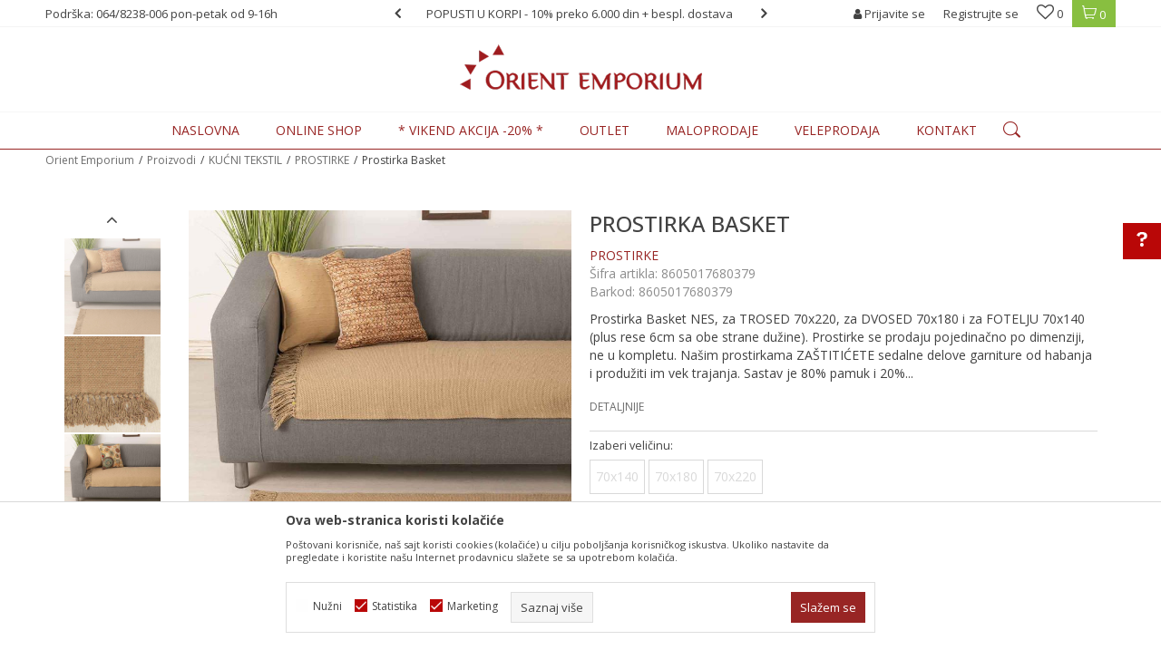

--- FILE ---
content_type: text/html; charset=UTF-8
request_url: https://www.orientemporium.net/prostirke/8084-prostirka-basket
body_size: 27646
content:
<!DOCTYPE html>
<html lang="sr">
<head>
            <meta name="viewport" content="width=device-width, initial-scale=1.0, maximum-scale=1.0,  minimum-scale=1.0, user-scalable=no" />
            
    <meta name="generator" content="NBSHOP 5.9.58" />
    <meta http-equiv="content-type" content="text/html; charset=UTF-8">
    <meta http-equiv="content-language" content="sr" />
    <meta http-equiv="X-UA-Compatible" content="IE=edge">
    <meta name="theme-color" content="">
    <meta name="msapplication-navbutton-color" content="">
    <meta name="apple-mobile-web-app-status-bar-style" content="">
            <link rel="canonical" href="https://www.orientemporium.net/prostirke/8084-prostirka-basket" />
            <title>Prostirka Basket  | Orient Emporium</title>
    <meta name="title" content="Prostirka Basket  | Orient Emporium" />
    <meta name="description" content="Prostirka je izradjena od me&scaron;avine pamuka (80%) i poliestera(20%). Održavanje koje mi preporučujemo je pranje na 30C ručno ili najblaže pranje u ma&sc..." />
    <meta property="og:title" content="Prostirka Basket  | Orient Emporium"/>
    <meta property="og:type" content="article" />
    <meta property="og:url" content="https://www.orientemporium.net/prostirke/8084-prostirka-basket" />
    <meta property="og:image" content="https://www.orientemporium.net/files/images/slike_proizvoda/8605017680379.jpg"/>
    <meta property="og:image:url" content="https://www.orientemporium.net/files/images/slike_proizvoda/8605017680379.jpg"/>
    <meta property="og:site_name" content="Orient Emporium"/>
    <meta property="og:description" content="Prostirka je izradjena od me&scaron;avine pamuka (80%) i poliestera(20%). Održavanje koje mi preporučujemo je pranje na 30C ručno ili najblaže pranje u ma&sc..."/>
    <meta property="fb:admins" content=""/>
    <meta itemprop="name" content="Prostirka Basket  | Orient Emporium">
    <meta itemprop="description" content="Prostirka je izradjena od me&scaron;avine pamuka (80%) i poliestera(20%). Održavanje koje mi preporučujemo je pranje na 30C ručno ili najblaže pranje u ma&sc...">
    <meta itemprop="image" content="https://www.orientemporium.net/files/images/slike_proizvoda/8605017680379.jpg">
    <meta name="twitter:card" content="summary_large_image">
    <meta name="twitter:title" content="Prostirka Basket  | Orient Emporium">
    <meta name="twitter:description" content="Prostirka je izradjena od me&scaron;avine pamuka (80%) i poliestera(20%). Održavanje koje mi preporučujemo je pranje na 30C ručno ili najblaže pranje u ma&sc...">
    <meta name="twitter:image" content="https://www.orientemporium.net/files/images/slike_proizvoda/8605017680379.jpg">


    <link rel="icon" type="image/vnd.microsoft.icon" href="https://www.orientemporium.net/files/images/2017/11/30/favicon.png" />
    <link rel="shortcut icon" type="image/vnd.microsoft.icon" href="https://www.orientemporium.net/files/images/2017/11/30/favicon.png" />
    <link rel="stylesheet" href="https://www.orientemporium.net/nb-public/themes/nbshop5_v5_8/_static/fonts/nbicon/style.css" type="text/css" />
        <link rel="stylesheet" href="https://www.orientemporium.net/nb-public/themes/nbshop5_orient/_static/css/nbcss/style.fonts.theme.css?ver=139_4.6" /><link rel="stylesheet" href="https://www.orientemporium.net/nb-public/themes/nbshop5_v5_8/_static/css/plugins/nb.core.plugins.min.css?ver=139_4.6" /><link rel="stylesheet" href="https://www.orientemporium.net/nb-public/themes/nbshop5_v5_8/_static/css/nbcss/style.fonts.css?ver=139_4.6" /><link rel="stylesheet" href="https://www.orientemporium.net/nb-public/themes/nbshop5_v5_8/_static/css/nbcss/style.typography.css?ver=139_4.6" /><link rel="stylesheet" href="https://www.orientemporium.net/nb-public/themes/nbshop5_orient/_static/css/nbcss/style.typography.theme.css?ver=139_4.6" /><link rel="stylesheet" href="https://www.orientemporium.net/nb-public/themes/nbshop5_v5_8/_static/css/nbcss/style.helper.css?ver=139_4.6" /><link rel="stylesheet" href="https://www.orientemporium.net/nb-public/themes/nbshop5_v5_8/_static/css/nbcss/style.animation.css?ver=139_4.6" /><link rel="stylesheet" href="https://www.orientemporium.net/nb-public/themes/nbshop5_v5_8/_static/css/nbcss/style.basic.css?ver=139_4.6" /><link rel="stylesheet" href="https://www.orientemporium.net/nb-public/themes/nbshop5_orient/_static/css/nbcss/style.basic.theme.css?ver=139_4.6" /><link rel="stylesheet" href="https://www.orientemporium.net/nb-public/themes/nbshop5_v5_8/_static/css/nbcss/style.article.css?ver=139_4.6" /><link rel="stylesheet" href="https://www.orientemporium.net/nb-public/themes/nbshop5_v5_8/_static/css/nbcss/style.product.css?ver=139_4.6" /><link rel="stylesheet" href="https://www.orientemporium.net/nb-public/themes/nbshop5_v5_8/_static/css/nbcss/style.cart.css?ver=139_4.6" /><link rel="stylesheet" href="https://www.orientemporium.net/nb-public/themes/nbshop5_v5_8/_static/css/nbcss/style.css?ver=139_4.6" /><link rel="stylesheet" href="https://www.orientemporium.net/nb-public/themes/nbshop5_v5_8/blocks/slider/headlines/style.css?ver=139_4.6" /><link rel="stylesheet" href="https://www.orientemporium.net/nb-public/themes/nbshop5_v5_8/blocks/header/autocomplete/style.css?ver=139_4.6" /><link rel="stylesheet" href="https://www.orientemporium.net/nb-public/themes/nbshop5_v5_8/blocks/breadcrumbs/style.css?ver=139_4.6" /><link rel="stylesheet" href="https://www.orientemporium.net/nb-public/themes/nbshop5_v5_8/blocks/product/images/fullscreen_product_slider/style.css?ver=139_4.6" /><link rel="stylesheet" href="https://www.orientemporium.net/nb-public/themes/nbshop5_v5_8/blocks/product/images/gallery_vertical/style.css?ver=139_4.6" /><link rel="stylesheet" href="https://www.orientemporium.net/nb-public/themes/nbshop5_v5_8/blocks/product/images/thumbs_vertical/style.css?ver=139_4.6" /><link rel="stylesheet" href="https://www.orientemporium.net/nb-public/themes/nbshop5_v5_8/blocks/product/images/main_slider/style.css?ver=139_4.6" /><link rel="stylesheet" href="https://www.orientemporium.net/nb-public/themes/nbshop5_v5_8/blocks/product/product_detail/favorite/style.css?ver=139_4.6" /><link rel="stylesheet" href="https://www.orientemporium.net/nb-public/themes/nbshop5_v5_8/blocks/social/detail_social_share/style.css?ver=139_4.6" /><link rel="stylesheet" href="https://www.orientemporium.net/nb-public/themes/nbshop5_v5_8/blocks/product/product_detail/modal_watch_button/style.css?ver=139_4.6" /><link rel="stylesheet" href="https://www.orientemporium.net/nb-public/themes/nbshop5_v5_8/blocks/product/product_detail/product_info/style.css?ver=139_4.6" /><link rel="stylesheet" href="https://www.orientemporium.net/nb-public/themes/nbshop5_v5_8/blocks/product/product_detail/product_rate/style.css?ver=139_4.6" /><link rel="stylesheet" href="https://www.orientemporium.net/nb-public/themes/nbshop5_v5_8/blocks/product/product_size/style.css?ver=139_4.6" /><link rel="stylesheet" href="https://www.orientemporium.net/nb-public/themes/nbshop5_v5_8/blocks/product/product_detail/quantity_circle/style.css?ver=139_4.6" /><link rel="stylesheet" href="https://www.orientemporium.net/nb-public/themes/nbshop5_v5_8/blocks/product/product_detail/product_buy/style.css?ver=139_4.6" /><link rel="stylesheet" href="https://www.orientemporium.net/nb-public/themes/nbshop5_v5_8/blocks/product/product_detail/product_buy_not_available/style.css?ver=139_4.6" /><link rel="stylesheet" href="https://www.orientemporium.net/nb-public/themes/nbshop5_v5_8/blocks/slider/grid/style.css?ver=139_4.6" /><link rel="stylesheet" href="https://www.orientemporium.net/nb-public/themes/nbshop5_v5_8/blocks/product/product_detail/product_characteristic/style.css?ver=139_4.6" /><link rel="stylesheet" href="https://www.orientemporium.net/nb-public/themes/nbshop5_v5_8/blocks/product/product_slider/service_product/style.css?ver=139_4.6" /><link rel="stylesheet" href="https://www.orientemporium.net/nb-public/themes/nbshop5_v5_8/blocks/slider/toggle_banner/style.css?ver=139_4.6" /><link rel="stylesheet" href="https://www.orientemporium.net/nb-public/themes/nbshop5_v5_8/blocks/comments/comments_two/style.css?ver=139_4.6" /><link rel="stylesheet" href="https://www.orientemporium.net/nb-public/themes/nbshop5_v5_8/blocks/product/product_status/style.css?ver=139_4.6" /><link rel="stylesheet" href="https://www.orientemporium.net/nb-public/themes/nbshop5_v5_8/blocks/product/featured_products/style.css?ver=139_4.6" /><link rel="stylesheet" href="https://www.orientemporium.net/nb-public/themes/nbshop5_v5_8/blocks/footer/newsletter_fullwidth_center/style.css?ver=139_4.6" /><link rel="stylesheet" href="https://www.orientemporium.net/nb-public/themes/nbshop5_v5_8/blocks/slider/conpany_info_footer/style.css?ver=139_4.6" /><link rel="stylesheet" href="https://www.orientemporium.net/nb-public/themes/nbshop5_v5_8/blocks/social/social_icons/style.css?ver=139_4.6" /><link rel="stylesheet" href="https://www.orientemporium.net/nb-public/themes/nbshop5_v5_8/blocks/footer/payment_card/style.css?ver=139_4.6" /><link rel="stylesheet" href="https://www.orientemporium.net/nb-public/themes/nbshop5_v5_8/blocks/footer/copyright/style.css?ver=139_4.6" /><link rel="stylesheet" href="https://www.orientemporium.net/nb-public/themes/nbshop5_v5_8/blocks/modals/popup_notification/style.css?ver=139_4.6" /><link rel="stylesheet" href="https://www.orientemporium.net/nb-public/themes/nbshop5_v5_8/blocks/product/product_details_iframe/style.css?ver=139_4.6" /><link rel="stylesheet" href="https://www.orientemporium.net/nb-public/themes/nbshop5_v5_8/blocks/product/images/gallery/style.css?ver=139_4.6" /><link rel="stylesheet" href="https://www.orientemporium.net/nb-public/themes/nbshop5_v5_8/blocks/product/product_detail/product_info/style.css?ver=139_4.6" /><link rel="stylesheet" href="https://www.orientemporium.net/nb-public/themes/nbshop5_v5_8/blocks/product/images/main_slider/style.css?ver=139_4.6" /><link rel="stylesheet" href="https://www.orientemporium.net/nb-public/themes/nbshop5_v5_8/blocks/product/product_detail/favorite/style.css?ver=139_4.6" /><link rel="stylesheet" href="https://www.orientemporium.net/nb-public/themes/nbshop5_v5_8/blocks/product/product_details_timer/style.css?ver=139_4.6" /><link rel="stylesheet" href="https://www.orientemporium.net/nb-public/themes/nbshop5_v5_8/blocks/product/product_size/style.css?ver=139_4.6" /><link rel="stylesheet" href="https://www.orientemporium.net/nb-public/themes/nbshop5_v5_8/blocks/product/product_detail/quantity_circle/style.css?ver=139_4.6" /><link rel="stylesheet" href="https://www.orientemporium.net/nb-public/themes/nbshop5_v5_8/blocks/product/product_detail/product_buy/style.css?ver=139_4.6" /><link rel="stylesheet" href="https://www.orientemporium.net/nb-public/themes/nbshop5_v5_8/blocks/product/product_detail/product_buy_bobble/style.css?ver=139_4.6" /><link rel="stylesheet" href="https://www.orientemporium.net/nb-public/themes/nbshop5_orient/_static/css/nbcss/style.theme.css?ver=139_4.6" /><link rel="stylesheet" href="https://www.orientemporium.net/nb-public/themes/nbshop5_v5_8/_static/css/nbcss/style.responsive.md.css?ver=139_4.6" /><link rel="stylesheet" href="https://www.orientemporium.net/nb-public/themes/nbshop5_orient/_static/css/nbcss/style.responsive.theme.md.css?ver=139_4.6" /><link rel="stylesheet" href="https://www.orientemporium.net/nb-public/themes/nbshop5_v5_8/_static/css/nbcss/style.responsive.sm.css?ver=139_4.6" /><link rel="stylesheet" href="https://www.orientemporium.net/nb-public/themes/nbshop5_orient/_static/css/nbcss/style.responsive.theme.sm.css?ver=139_4.6" /><link rel="stylesheet" href="https://www.orientemporium.net/nb-public/themes/nbshop5_v5_8/_static/css/nbcss/style.responsive.xs.css?ver=139_4.6" /><link rel="stylesheet" href="https://www.orientemporium.net/nb-public/themes/nbshop5_orient/_static/css/nbcss/style.responsive.theme.xs.css?ver=139_4.6" /><link rel="stylesheet" href="https://www.orientemporium.net/nb-public/themes/nbshop5_v5_8/_static/css/nbcss/style.responsive.xxs.css?ver=139_4.6" /><link rel="stylesheet" href="https://www.orientemporium.net/nb-public/themes/nbshop5_orient/_static/css/nbcss/style.responsive.theme.xxs.css?ver=139_4.6" />        <script type="text/javascript">
        var nb_site_url  = 'https://www.orientemporium.net';
        var nb_site_url_with_country_lang  = 'https://www.orientemporium.net';
        var nb_cart_page_url = 'https://www.orientemporium.net/kupovina';
        var nb_active_page_url = 'https://www.orientemporium.net/prostirke/8084-prostirka-basket';
        var nb_type_page = 'product';
        var nb_type_page_object_id = '8084';
        var nb_enable_lang = '';
        var nb_url_end_slesh = '';
        var nb_countryGeoId = '3';
        var nb_addressByCountryGeoId = '';
        var promoModalPopNumberDaysInit = 0;
        var showAllwaysOnHomePage = false;
        var resetCookieConfirm = false;
        var flowplayeryToken = '';
                        var nb_enableCzMap = false;
                var gtm_ga4_advanced = false;
        var gtm_ga4_analytics_id = 'G-GE0D8G94SD';

        var specificCategoryMetric = '';
        var isSetPriceWithVAT = '';
        var showValueAsCurrentPrice = '';
        var ecommerceWrapVar = '';
        var noSearchResultsVar = false;
        var smartformId = '';

        var cookieSettingTypeVar = 'settingThree';
        var disableConsentVar = false;
    </script>
        <!-- Global site tag (gtag.js) - Google Ads: 616512767 --> <script async src="https://www.googletagmanager.com/gtag/js?id=AW-616512767"></script> <script> window.dataLayer = window.dataLayer || []; function gtag(){dataLayer.push(arguments);} gtag('js', new Date()); gtag('config', 'AW-616512767'); </script> 

<!-- Global site tag (gtag.js) - Google Analytics -->
<script async src="https://www.googletagmanager.com/gtag/js?id=UA-112494645-1"></script>
<script>
  window.dataLayer = window.dataLayer || [];
  function gtag(){dataLayer.push(arguments);}
  gtag('js', new Date());

  gtag('config', 'UA-112494645-1');
</script>

<!-- Google Tag Manager -->
<script>(function(w,d,s,l,i){w[l]=w[l]||[];w[l].push({'gtm.start':
new Date().getTime(),event:'gtm.js'});var f=d.getElementsByTagName(s)[0],
j=d.createElement(s),dl=l!='dataLayer'?'&l='+l:'';j.async=true;j.src=
'https://www.googletagmanager.com/gtm.js?id='+i+dl;f.parentNode.insertBefore(j,f);
})(window,document,'script','dataLayer','GTM-KCZ5RN2');</script>
<!-- End Google Tag Manager -->
<!-- Facebook Pixel Code -->
<script>
!function(f,b,e,v,n,t,s)
{if(f.fbq)return;n=f.fbq=function(){n.callMethod?
n.callMethod.apply(n,arguments):n.queue.push(arguments)};
if(!f._fbq)f._fbq=n;n.push=n;n.loaded=!0;n.version='2.0';
n.queue=[];t=b.createElement(e);t.async=!0;
t.src=v;s=b.getElementsByTagName(e)[0];
s.parentNode.insertBefore(t,s)}(window,document,'script',
'https://connect.facebook.net/en_US/fbevents.js');
fbq('init', '945082219003871'); 
fbq('track', 'PageView');
</script>
<noscript>
<img height="1" width="1"
src="https://www.facebook.com/tr?id=945082219003871&ev=PageView
&noscript=1"/>
</noscript>
<!-- End Facebook Pixel Code -->


<!-- Hotjar Tracking Code for https://www.orientemporium.net/ -->
<script>
    (function(h,o,t,j,a,r){
        h.hj=h.hj||function(){(h.hj.q=h.hj.q||[]).push(arguments)};
        h._hjSettings={hjid:1416669,hjsv:6};
        a=o.getElementsByTagName('head')[0];
        r=o.createElement('script');r.async=1;
        r.src=t+h._hjSettings.hjid+j+h._hjSettings.hjsv;
        a.appendChild(r);
    })(window,document,'https://static.hotjar.com/c/hotjar-','.js?sv=');
</script>
<meta name="facebook-domain-verification" content="k31nbcp9q0plbnbgkux5bmo94y6j0p" />

<script type="text/javascript">
    (function(c,l,a,r,i,t,y){
        c[a]=c[a]||function(){(c[a].q=c[a].q||[]).push(arguments)};
        t=l.createElement(r);t.async=1;t.src="https://www.clarity.ms/tag/"+i;
        y=l.getElementsByTagName(r)[0];y.parentNode.insertBefore(t,y);
    })(window, document, "clarity", "script", "fqpfhadcqf");
</script>


</head>
<body class="cc-srb lc-sr uc-product_list tp-product  b2c-users ">

<div class="header">

    <div class="header-top">

        <div class="container ">
            <div class="block nav-mobile-icon">
    <i class="icon fa fa-bars" aria-hidden="true"></i>
</div>            <div class="row">
                <div class="hidden-xs col-sm-6 col-md-4">
                    
    <nav class="block quick-links ">
        <ul class="nav nav-simple">
                            <li class="item">
                                            <a href="tel: 064/8238-006" title="Podrška: 064/8238-006 pon-petak od 9-16h" target="_blank">
                                                                    <span>Podrška: 064/8238-006 pon-petak od 9-16h</span>
                                            </a>
                                    </li>
                    </ul>
    </nav>
                </div>
                <div class="hidden-xs hidden-sm col-md-4 midle-coll">
                    

    <div class="block slider handlines-sldier appear">

        <div class="slider-init"
             data-gtm-slider-items="18"
             data-gtm-slider-position="Header headlines" >

            
                <div class="item"
                     data-gtm-slider-name="VIKEND AKCIJA -20% na PREKRIVAČE i JASTUČNICE"
                     data-gtm-slider-creative=""
                     data-gtm-slider-id="125"
                     data-promotion-item-id="125">

                    <div class="content">
                        <div class="text-wrapper">
                            <div class="title"><a href="?utm_source=slider&utm_medium=site&utm_campaign=VIKEND-AKCIJA-20-na-PREKRIVACE-i-JASTUCNICE" title="VIKEND AKCIJA -20% na PREKRIVAČE i JASTUČNICE">VIKEND AKCIJA -20% na PREKRIVAČE i JASTUČNICE</a></div>
                            <div class="description"></div>
                            
                        </div>
                    </div>

                </div>

            
                <div class="item"
                     data-gtm-slider-name="POPUSTI U KORPI - 10% preko 6.000 din + bespl. dostava"
                     data-gtm-slider-creative=""
                     data-gtm-slider-id="129"
                     data-promotion-item-id="129">

                    <div class="content">
                        <div class="text-wrapper">
                            <div class="title"><a href="?utm_source=slider&utm_medium=site&utm_campaign=POPUSTI-U-KORPI-10-preko-6-000-din--bespl--dostava" title="POPUSTI U KORPI - 10% preko 6.000 din + bespl. dostava">POPUSTI U KORPI - 10% preko 6.000 din + bespl. dostava</a></div>
                            <div class="description"></div>
                            
                        </div>
                    </div>

                </div>

            
                <div class="item"
                     data-gtm-slider-name="POPUSTI U KORPI -15% preko 12.000 din + bespl. dostava"
                     data-gtm-slider-creative=""
                     data-gtm-slider-id="132"
                     data-promotion-item-id="132">

                    <div class="content">
                        <div class="text-wrapper">
                            <div class="title"><a href="?utm_source=slider&utm_medium=site&utm_campaign=POPUSTI-U-KORPI-15-preko-12-000-din--bespl--dostava" title="POPUSTI U KORPI -15% preko 12.000 din + bespl. dostava">POPUSTI U KORPI -15% preko 12.000 din + bespl. dostava</a></div>
                            <div class="description"></div>
                            
                        </div>
                    </div>

                </div>

            
                <div class="item"
                     data-gtm-slider-name="POPUSTI U KORPI - 20% preko 18.000 din + bespl. dostava"
                     data-gtm-slider-creative=""
                     data-gtm-slider-id="135"
                     data-promotion-item-id="135">

                    <div class="content">
                        <div class="text-wrapper">
                            <div class="title"><a href="?utm_source=slider&utm_medium=site&utm_campaign=POPUSTI-U-KORPI-20-preko-18-000-din--bespl--dostava" title="POPUSTI U KORPI - 20% preko 18.000 din + bespl. dostava">POPUSTI U KORPI - 20% preko 18.000 din + bespl. dostava</a></div>
                            <div class="description"></div>
                            
                        </div>
                    </div>

                </div>

            
                <div class="item"
                     data-gtm-slider-name="OUTLET - NAJNIŽE CENE - budite brzi!"
                     data-gtm-slider-creative=""
                     data-gtm-slider-id="5"
                     data-promotion-item-id="5">

                    <div class="content">
                        <div class="text-wrapper">
                            <div class="title"><a href="https://www.orientemporium.net/kucni-tekstil/outlet/?utm_source=slider&utm_medium=site&utm_campaign=OUTLET-NAJNIZE-CENE-budite-brzi" title="OUTLET - NAJNIŽE CENE - budite brzi!">OUTLET - NAJNIŽE CENE - budite brzi!</a></div>
                            <div class="description"></div>
                                                            <a href="https://www.orientemporium.net/kucni-tekstil/outlet/?utm_source=slider&utm_medium=site&utm_campaign=OUTLET-NAJNIZE-CENE-budite-brzi" title="OUTLET - NAJNIŽE CENE - budite brzi!" class="btn btn-small hidden">
                                    Pogledaj više                                </a>
                            
                        </div>
                    </div>

                </div>

            
                <div class="item"
                     data-gtm-slider-name="VIKEND AKCIJA -20% na PREKRIVAČE i JASTUČNICE"
                     data-gtm-slider-creative=""
                     data-gtm-slider-id="122"
                     data-promotion-item-id="122">

                    <div class="content">
                        <div class="text-wrapper">
                            <div class="title"><a href="?utm_source=slider&utm_medium=site&utm_campaign=VIKEND-AKCIJA-20-na-PREKRIVACE-i-JASTUCNICE" title="VIKEND AKCIJA -20% na PREKRIVAČE i JASTUČNICE">VIKEND AKCIJA -20% na PREKRIVAČE i JASTUČNICE</a></div>
                            <div class="description"></div>
                            
                        </div>
                    </div>

                </div>

            
                <div class="item"
                     data-gtm-slider-name="PORUČITE NA TELEFON 0648238006 - radnim danima - od 9-16h"
                     data-gtm-slider-creative=""
                     data-gtm-slider-id="119"
                     data-promotion-item-id="119">

                    <div class="content">
                        <div class="text-wrapper">
                            <div class="title"><a href="?utm_source=slider&utm_medium=site&utm_campaign=PORUCITE-NA-TELEFON-0648238006-radnim-danima-od-9-16h" title="PORUČITE NA TELEFON 0648238006 - radnim danima - od 9-16h">PORUČITE NA TELEFON 0648238006 - radnim danima - od 9-16h</a></div>
                            <div class="description"></div>
                            
                        </div>
                    </div>

                </div>

            
                <div class="item"
                     data-gtm-slider-name="POVRAT NOVCA / ZAMENA ROBE je moguća u roku od 14 dana!"
                     data-gtm-slider-creative=""
                     data-gtm-slider-id="67"
                     data-promotion-item-id="67">

                    <div class="content">
                        <div class="text-wrapper">
                            <div class="title"><a href="?utm_source=slider&utm_medium=site&utm_campaign=POVRAT-NOVCA--ZAMENA-ROBE-je-moguca-u-roku-od-14-dana" title="POVRAT NOVCA / ZAMENA ROBE je moguća u roku od 14 dana!">POVRAT NOVCA / ZAMENA ROBE je moguća u roku od 14 dana!</a></div>
                            <div class="description"></div>
                            
                        </div>
                    </div>

                </div>

            
                <div class="item"
                     data-gtm-slider-name=" BESPLATNA DOSTAVA za  sve porudžbine preko 5.000 din!"
                     data-gtm-slider-creative=""
                     data-gtm-slider-id="3"
                     data-promotion-item-id="3">

                    <div class="content">
                        <div class="text-wrapper">
                            <div class="title"><a href="?utm_source=slider&utm_medium=site&utm_campaign=BESPLATNA-DOSTAVA-za--sve-porudzbine-preko-5-000-din" title=" BESPLATNA DOSTAVA za  sve porudžbine preko 5.000 din!"> BESPLATNA DOSTAVA za  sve porudžbine preko 5.000 din!</a></div>
                            <div class="description"></div>
                            
                        </div>
                    </div>

                </div>

            
                <div class="item"
                     data-gtm-slider-name="VIKEND AKCIJA -20% na PREKRIVAČE i JASTUČNICE"
                     data-gtm-slider-creative=""
                     data-gtm-slider-id="115"
                     data-promotion-item-id="115">

                    <div class="content">
                        <div class="text-wrapper">
                            <div class="title"><a href="?utm_source=slider&utm_medium=site&utm_campaign=VIKEND-AKCIJA-20-na-PREKRIVACE-i-JASTUCNICE" title="VIKEND AKCIJA -20% na PREKRIVAČE i JASTUČNICE">VIKEND AKCIJA -20% na PREKRIVAČE i JASTUČNICE</a></div>
                            <div class="description"></div>
                            
                        </div>
                    </div>

                </div>

            
                <div class="item"
                     data-gtm-slider-name="POPUSTI U KORPI - 10% preko 6.000 din + bespl. dostava"
                     data-gtm-slider-creative=""
                     data-gtm-slider-id="80"
                     data-promotion-item-id="80">

                    <div class="content">
                        <div class="text-wrapper">
                            <div class="title"><a href="?utm_source=slider&utm_medium=site&utm_campaign=POPUSTI-U-KORPI-10-preko-6-000-din--bespl--dostava" title="POPUSTI U KORPI - 10% preko 6.000 din + bespl. dostava">POPUSTI U KORPI - 10% preko 6.000 din + bespl. dostava</a></div>
                            <div class="description"></div>
                            
                        </div>
                    </div>

                </div>

            
                <div class="item"
                     data-gtm-slider-name="POPUSTI U KORPI -15% preko 12.000 din + bespl. dostava"
                     data-gtm-slider-creative=""
                     data-gtm-slider-id="4"
                     data-promotion-item-id="4">

                    <div class="content">
                        <div class="text-wrapper">
                            <div class="title"><a href="?utm_source=slider&utm_medium=site&utm_campaign=POPUSTI-U-KORPI-15-preko-12-000-din--bespl--dostava" title="POPUSTI U KORPI -15% preko 12.000 din + bespl. dostava">POPUSTI U KORPI -15% preko 12.000 din + bespl. dostava</a></div>
                            <div class="description"></div>
                            
                        </div>
                    </div>

                </div>

            
                <div class="item"
                     data-gtm-slider-name="POPUSTI U KORPI - 20% preko 18.000 din + bespl. dostava"
                     data-gtm-slider-creative=""
                     data-gtm-slider-id="65"
                     data-promotion-item-id="65">

                    <div class="content">
                        <div class="text-wrapper">
                            <div class="title"><a href="?utm_source=slider&utm_medium=site&utm_campaign=POPUSTI-U-KORPI-20-preko-18-000-din--bespl--dostava" title="POPUSTI U KORPI - 20% preko 18.000 din + bespl. dostava">POPUSTI U KORPI - 20% preko 18.000 din + bespl. dostava</a></div>
                            <div class="description"></div>
                            
                        </div>
                    </div>

                </div>

            
                <div class="item"
                     data-gtm-slider-name="OUTLET - NAJNIŽE CENE - budite brzi!"
                     data-gtm-slider-creative=""
                     data-gtm-slider-id="118"
                     data-promotion-item-id="118">

                    <div class="content">
                        <div class="text-wrapper">
                            <div class="title"><a href="?utm_source=slider&utm_medium=site&utm_campaign=OUTLET-NAJNIZE-CENE-budite-brzi" title="OUTLET - NAJNIŽE CENE - budite brzi!">OUTLET - NAJNIŽE CENE - budite brzi!</a></div>
                            <div class="description"></div>
                            
                        </div>
                    </div>

                </div>

            
                <div class="item"
                     data-gtm-slider-name="VIKEND AKCIJA -20% na PREKRIVAČE i JASTUČNICE"
                     data-gtm-slider-creative=""
                     data-gtm-slider-id="130"
                     data-promotion-item-id="130">

                    <div class="content">
                        <div class="text-wrapper">
                            <div class="title"><a href="?utm_source=slider&utm_medium=site&utm_campaign=VIKEND-AKCIJA-20-na-PREKRIVACE-i-JASTUCNICE" title="VIKEND AKCIJA -20% na PREKRIVAČE i JASTUČNICE">VIKEND AKCIJA -20% na PREKRIVAČE i JASTUČNICE</a></div>
                            <div class="description"></div>
                            
                        </div>
                    </div>

                </div>

            
                <div class="item"
                     data-gtm-slider-name="PORUČITE NA TELEFON 0648238006 - radnim danima - od 9-16h"
                     data-gtm-slider-creative=""
                     data-gtm-slider-id="120"
                     data-promotion-item-id="120">

                    <div class="content">
                        <div class="text-wrapper">
                            <div class="title"><a href="?utm_source=slider&utm_medium=site&utm_campaign=PORUCITE-NA-TELEFON-0648238006-radnim-danima-od-9-16h" title="PORUČITE NA TELEFON 0648238006 - radnim danima - od 9-16h">PORUČITE NA TELEFON 0648238006 - radnim danima - od 9-16h</a></div>
                            <div class="description"></div>
                            
                        </div>
                    </div>

                </div>

            
                <div class="item"
                     data-gtm-slider-name=" BESPLATNA DOSTAVA za  sve porudžbine preko 5.000 din!"
                     data-gtm-slider-creative=""
                     data-gtm-slider-id="134"
                     data-promotion-item-id="134">

                    <div class="content">
                        <div class="text-wrapper">
                            <div class="title"><a href="?utm_source=slider&utm_medium=site&utm_campaign=BESPLATNA-DOSTAVA-za--sve-porudzbine-preko-5-000-din" title=" BESPLATNA DOSTAVA za  sve porudžbine preko 5.000 din!"> BESPLATNA DOSTAVA za  sve porudžbine preko 5.000 din!</a></div>
                            <div class="description"></div>
                            
                        </div>
                    </div>

                </div>

            
                <div class="item"
                     data-gtm-slider-name="Za ugostitelje POSEBNE POGODNOSTI - pozovite nas na 0648238006"
                     data-gtm-slider-creative=""
                     data-gtm-slider-id="95"
                     data-promotion-item-id="95">

                    <div class="content">
                        <div class="text-wrapper">
                            <div class="title"><a href="https://?utm_source=slider&utm_medium=site&utm_campaign=Za-ugostitelje-POSEBNE-POGODNOSTI-pozovite-nas-na-0648238006" title="Za ugostitelje POSEBNE POGODNOSTI - pozovite nas na 0648238006">Za ugostitelje POSEBNE POGODNOSTI - pozovite nas na 0648238006</a></div>
                            <div class="description"></div>
                                                            <a href="https://?utm_source=slider&utm_medium=site&utm_campaign=Za-ugostitelje-POSEBNE-POGODNOSTI-pozovite-nas-na-0648238006" title="Za ugostitelje POSEBNE POGODNOSTI - pozovite nas na 0648238006" class="btn btn-small hidden">
                                    Pogledaj više                                </a>
                            
                        </div>
                    </div>

                </div>

            
        </div>

        <div class="slider-arrows slider-navigation-absolute"></div>

    </div>

                </div>
                <div class="col-xs-12 col-sm-6 col-md-4">
                    <div id="miniCartContent" class="block miniCartContent header-cart"></div>
                    
<div id="miniFavContent" class="block header-favorite header-favorite-simple miniFavContent">
    <a href="https://www.orientemporium.net/omiljeno/product" title="Omiljeno">

        <div class="icon-wrapper">
            <i class="icon fa fa-heart-o" aria-hidden="true"></i>
            <span class="description">Omiljeno</span>
        </div>
        <div class="header-carthor-total favorite-header-total">0</div>

    </a>
</div>
                        <nav class="block user">
    <ul class="nav nav-simple">
                    
                                    <li class="item item-login">
                        <a class="login-btn"  href="" data-permalink="https://www.orientemporium.net/prijava" title="Prijavite se" data-toggle="modal" data-target="#login_modal">
                            <i class="icon fa fa-user" aria-hidden="true"></i>
                            <span>Prijavite se</span>
                        </a>
                    </li>
                
                                        <li class="item item-register">
                <a class="register-btn" href="" data-permalink="https://www.orientemporium.net/registracija" title="Registrujte se" data-toggle="modal" data-target="#register_modal">
                    Registrujte se                </a>
            </li>
                                
    </ul>
</nav>
                   </div>
            </div>
        </div>

    </div>

    <div class="container">
        <div  class="block logo" >
    <a  href="https://www.orientemporium.net" title="Orient Emporium">
        <img  src="/files/images/orient/logo_50.png" class="img-responsive lozad"  title="Orient Emporium" alt="Orient Emporium">
    </a>
</div>    </div>

    <div class="block main-4level ">
    <nav class="nav nav-main-wrapper ease hidden-fullscreen  ">

                <div class="container">
                        
            
            <ul class="nav-main list-inline">

                <div class="nav-main-toplang country-button"></div>
                <div class="nav-main-useractions"></div>

                <li>
                                <a href="https://www.orientemporium.net/" target="_self" title="Naslovna"><span style="">Naslovna</span> </a></li><li class="slider_menu_slider ">
                                <a href="https://www.orientemporium.net/kucni-tekstil" target="_self" title="Online shop"><span style="">Online shop</span><i class="icon fa fa-angle-down hidden-xs"></i><i class="icon fa fa-angle-right visible-xs"></i> </a><div class="nav-main-dropdown-wrapper ease hidden">
                            <div class="nav-main-dropdown">
                                <div class="container">
                                
                                    <div class="nav-main-dropdown-inner">
                                        <div class="row"><div class="col-xs-12 col-sm-2">
                                    <div class=" nav-main-dropdown-item clearfix">
                                        <a href="https://www.orientemporium.net/dnevna-soba" class="" target="_self" title="Dnevna i spavaća soba">
                                            <div class="img-wrapper"></div>
                                            <div class="heading-wrapper clearfix">
                                                <h5><span style="">Dnevna i spavaća soba</span></h5>
                                            </div>
                                         </a><ul><li class=" ease-slow "><a href="https://www.orientemporium.net/prekrivac" target="_self" title="Prekrivači" style=""> Prekrivači</a></li><li class=" ease-slow "><a href="https://www.orientemporium.net/prostirke/" target="_self" title="Prostirke za krevet i pod" style=""> Prostirke za krevet i pod</a></li><li class=" ease-slow "><a href="https://www.orientemporium.net/zavesa" target="_self" title="Zavese i Draperi" style=""> Zavese i Draperi</a></li><li class=" ease-slow "><a href="https://www.orientemporium.net/jastucnica" target="_self" title="Jastučnice" style=""> Jastučnice</a></li></ul></div></div><div class="col-xs-12 col-sm-2">
                                    <div class=" nav-main-dropdown-item clearfix">
                                        <a href="https://www.orientemporium.net/trpezarija" class="" target="_self" title="Trpezarija">
                                            <div class="img-wrapper"></div>
                                            <div class="heading-wrapper clearfix">
                                                <h5><span style="">Trpezarija</span></h5>
                                            </div>
                                         </a><ul><li class=" ease-slow "><a href="https://www.orientemporium.net/stoljnjak" target="_self" title="Stolnjaci" style=""> Stolnjaci</a></li><li class=" ease-slow "><a href="https://www.orientemporium.net/nadstoljnjak" target="_self" title="Nadstolnjaci" style=""> Nadstolnjaci</a></li><li class=" ease-slow "><a href="https://www.orientemporium.net/podmetac" target="_self" title="Podmetači" style=""> Podmetači</a></li></ul></div></div><div class="col-xs-12 col-sm-2">
                                    <div class=" nav-main-dropdown-item clearfix">
                                        <a href="https://www.orientemporium.net/galerijska-roba-page" class="" target="_blank" title="Galerijska roba">
                                            <div class="img-wrapper"></div>
                                            <div class="heading-wrapper clearfix">
                                                <h5><span style="">Galerijska roba</span></h5>
                                            </div>
                                         </a><ul><li class=" ease-slow "><a href="https://www.orientemporium.net/mirisni-stapici" target="_self" title="Mirisni štapići" style=""> Mirisni štapići</a></li><li class=" ease-slow "><a href="https://www.orientemporium.net/marame/" target="_self" title="Šal Pašmina" style=""> Šal Pašmina</a></li><li class=" ease-slow "><a href="https://www.orientemporium.net/nakit" target="_self" title="Nakit" style=""> Nakit</a></li></ul></div></div>
</div></div></div></div></div></li><li>
                                <a href="https://www.orientemporium.net/kucni-tekstil/vikendakcija" target="_self" title="* VIKEND AKCIJA -20% *"><span style="">* VIKEND AKCIJA -20% *</span> </a></li><li>
                                <a href="https://www.orientemporium.net/kucni-tekstil/outlet" target="_self" title="OUTLET"><span style="">OUTLET</span> </a></li><li>
                                <a href="https://www.orientemporium.net/lokali-po-gradovima" target="_self" title="MALOPRODAJE"><span style="">MALOPRODAJE</span> </a></li><li>
                                <a href="https://www.orientemporium.net/veleprodaja" target="_self" title="Veleprodaja"><span style="">Veleprodaja</span> </a></li><li>
                                <a href="https://www.orientemporium.net/kontakt" target="_self" title="Kontakt"><span style="">Kontakt</span> </a></li>
            </ul>

            <div class="block autocomplete-button   autocomplete-button-simple " data-content="Pretraži sajt" title="Pretraži sajt">
            <span class="title">Pretraži sajt</span>
        <i class="icon fa fa-search" aria-hidden="true"></i>
</div>
            
                    </div>
    
    </nav>

</div>

</div>


<form autocomplete="off" id="search-form" action="https://www.orientemporium.net/proizvodi" class="search" method="GET">
    <div class="block autocomplete-wrapper hidden">
        <div class="container">
            <div class="autocomplete">
                <input autocomplete="off" type="search" name="search" id="search-text" class="autocomplete-input" placeholder="Pretraži sajt" nb-type="product">
                <i class="icon fa fa-times autocomplete-close" aria-hidden="true"></i>
                <div class="autocomplete-results suggest" data-scroll-color="" data-scroll-width="" data-scroll-padding=""></div>
                <div class="autocomplete-loader hidden">
                    <i class="loader-icon"></i>
                </div>
            </div>
        </div>
    </div>
</form>

<div class="hidden-fullscreen">

<div class="hideon-fullscreen ease-slow">
    
<div class="block breadcrumbs">
    <div class="container">

        <ul>   
            <li class="breadcrumbs-site-name">
                <a href="https://www.orientemporium.net" title="Orient Emporium">
                    Orient Emporium                </a>
            </li>

            
                
                                                            <li>
                            <a href="https://www.orientemporium.net/proizvodi/" title="Proizvodi" >
                                Proizvodi                            </a>
                        </li>

                                                                <li>
                            <a href="https://www.orientemporium.net/kucni-tekstil/" title="KUĆNI TEKSTIL" >
                                KUĆNI TEKSTIL                            </a>
                        </li>

                                                                <li>
                            <a href="https://www.orientemporium.net/prostirke/" title="PROSTIRKE" >
                                PROSTIRKE                            </a>
                        </li>

                                
                            <li class="active">
                    Prostirka Basket                 </li>
                    </ul>

        
        
    </div>
</div>


<script type="application/ld+json">
    {
        "@context": "https://schema.org",
        "@type": "BreadcrumbList",
        "itemListElement": [
            {
                "@type": "ListItem",
                "position": 1,
                "name": "Orient Emporium",
                "item": "https://www.orientemporium.net"
            }
                                ,{
                        "@type": "ListItem",
                        "position": 2,
                        "name": "Proizvodi",
                        "item": "https://www.orientemporium.net/proizvodi/"
                    }
                                    ,{
                        "@type": "ListItem",
                        "position": 3,
                        "name": "KUĆNI TEKSTIL",
                        "item": "https://www.orientemporium.net/kucni-tekstil/"
                    }
                                    ,{
                        "@type": "ListItem",
                        "position": 4,
                        "name": "PROSTIRKE",
                        "item": "https://www.orientemporium.net/prostirke/"
                    }
                                        ,{
                "@type": "ListItem",
                "position": 5,
                "name": "Prostirka Basket",
                "item": "https://www.orientemporium.net/prostirke/8084-prostirka-basket"
            }
                    ]
    }
</script>
</div>



    <div class="block sldier fullscreen fullscreen-product-slider">

        <div class="close">
            <span class="icon icon-close" aria-hidden="true"></span>
        </div>

        
        
            <div class="block slider product-images-thumbs-vertical-fullscreen show-arrows">
                <div class="fcreen-slider-wrapper" >
                <div class="slider-init">

                    
                    
                        
                        
                                                        <div class="item">
                                <div class="img-wrapper">
                                    <img src="https://www.orientemporium.net/files/thumbs/files/images/slike_proizvoda/thumbs_320/8605017680379_320px.jpg" class="img-responsive" alt="Prostirka Basket "  data-index="0">
                                </div>
                            </div>
                            
                        

                    
                        
                        
                                                        <div class="item">
                                <div class="img-wrapper">
                                    <img src="https://www.orientemporium.net/files/thumbs/files/images/slike_proizvoda/thumbs_320/8605017680379_1_320px.jpg" class="img-responsive" alt="Prostirka Basket "  data-index="1">
                                </div>
                            </div>
                            
                        

                    
                        
                        
                                                        <div class="item">
                                <div class="img-wrapper">
                                    <img src="https://www.orientemporium.net/files/thumbs/files/images/slike_proizvoda/thumbs_320/8605017680379_2_320px.jpg" class="img-responsive" alt="Prostirka Basket "  data-index="2">
                                </div>
                            </div>
                            
                        

                    
                        
                        
                                                        <div class="item">
                                <div class="img-wrapper">
                                    <img src="https://www.orientemporium.net/files/thumbs/files/images/slike_proizvoda/thumbs_320/8605017680379_3_320px.jpg" class="img-responsive" alt="Prostirka Basket "  data-index="3">
                                </div>
                            </div>
                            
                        

                    
                        
                        
                                                        <div class="item">
                                <div class="img-wrapper">
                                    <img src="https://www.orientemporium.net/files/thumbs/files/images/slike_proizvoda/thumbs_320/8605017680379_4_320px.jpg" class="img-responsive" alt="Prostirka Basket "  data-index="4">
                                </div>
                            </div>
                            
                        

                    
                        
                        
                                                        <div class="item">
                                <div class="img-wrapper">
                                    <img src="https://www.orientemporium.net/files/thumbs/files/images/slike_proizvoda/thumbs_320/8605017680379_5_320px.jpg" class="img-responsive" alt="Prostirka Basket "  data-index="5">
                                </div>
                            </div>
                            
                        

                    
                </div>
                <div class="slider-navigation slider-navigation-absolute"></div>
            </div>
            </div>

        
        <div class="slider-init fscrren">

            
            
                
                        <div class="item">
                            <div class="img-wrapper" >
                                <img src="/files/watermark/files/images/slike_proizvoda/thumbs_w/8605017680379_w_800_800px.jpg" class="img-responsive img-watermark" alt="Prostirka Basket "  data-index="0">
                               <!-- <img src="" class="img-responsive" alt="" data-index="">-->
                            </div>
                        </div>
                                                
                
                        <div class="item">
                            <div class="img-wrapper" >
                                <img src="/files/watermark/files/images/slike_proizvoda/thumbs_w/8605017680379_1_w_800_800px.jpg" class="img-responsive img-watermark" alt="Prostirka Basket "  data-index="1">
                               <!-- <img src="" class="img-responsive" alt="" data-index="">-->
                            </div>
                        </div>
                                                
                
                        <div class="item">
                            <div class="img-wrapper" >
                                <img src="/files/watermark/files/images/slike_proizvoda/thumbs_w/8605017680379_2_w_800_800px.jpg" class="img-responsive img-watermark" alt="Prostirka Basket "  data-index="2">
                               <!-- <img src="" class="img-responsive" alt="" data-index="">-->
                            </div>
                        </div>
                                                
                
                        <div class="item">
                            <div class="img-wrapper" >
                                <img src="/files/watermark/files/images/slike_proizvoda/thumbs_w/8605017680379_3_w_800_800px.jpg" class="img-responsive img-watermark" alt="Prostirka Basket "  data-index="3">
                               <!-- <img src="" class="img-responsive" alt="" data-index="">-->
                            </div>
                        </div>
                                                
                
                        <div class="item">
                            <div class="img-wrapper" >
                                <img src="/files/watermark/files/images/slike_proizvoda/thumbs_w/8605017680379_4_w_800_800px.jpg" class="img-responsive img-watermark" alt="Prostirka Basket "  data-index="4">
                               <!-- <img src="" class="img-responsive" alt="" data-index="">-->
                            </div>
                        </div>
                                                
                
                        <div class="item">
                            <div class="img-wrapper" >
                                <img src="/files/watermark/files/images/slike_proizvoda/thumbs_w/8605017680379_5_w_800_800px.jpg" class="img-responsive img-watermark" alt="Prostirka Basket "  data-index="5">
                               <!-- <img src="" class="img-responsive" alt="" data-index="">-->
                            </div>
                        </div>
                                                
                
            
            
        </div>
        <div class="slider-navigation slider-navigation-absolute"></div>
    </div>


<div class="container product-details ease-slow hideon-fullscreen">

    

    <div class="block products-detail-wrapper">

        <div class="row">
            <div class="col-xs-12 col-md-12 product-information-wrapper">
                <div class="col-xs-12 col-sm-6 col-md-6 product-gallery-wrapper appear appear-preloader">

                    
<div class="block product-images vertical-product-images" data-vertical="vertical" data-items="" data-slider-items="3">
    <div class="row">
                    <div class="col-sm-3 col-md-3 hidden-xs">
                

    
        <div class="block slider product-images-thumbs-vertical show-arrows">

        
            <div class="slider-init" data-items="3" data-items-md="3" data-items-sm="2" data-items-xs="2" data-items-xxs="2">

                                                    
                        
                                                <div class="item">
                            <div class="img-wrapper ">
                                                                    <img src="/files/thumbs/files/images/slike_proizvoda/thumbs_600/8605017680379_600_600px.jpg" class="img-responsive" alt="Prostirka Basket "  data-index="0">
                                                            </div>
                        </div>
                        
                    
                        
                                                <div class="item">
                            <div class="img-wrapper ">
                                                                    <img src="/files/thumbs/files/images/slike_proizvoda/thumbs_600/8605017680379_1_600_600px.jpg" class="img-responsive" alt="Prostirka Basket "  data-index="1">
                                                            </div>
                        </div>
                        
                    
                        
                                                <div class="item">
                            <div class="img-wrapper ">
                                                                    <img src="/files/thumbs/files/images/slike_proizvoda/thumbs_600/8605017680379_2_600_600px.jpg" class="img-responsive" alt="Prostirka Basket "  data-index="2">
                                                            </div>
                        </div>
                        
                    
                        
                                                <div class="item">
                            <div class="img-wrapper ">
                                                                    <img src="/files/thumbs/files/images/slike_proizvoda/thumbs_600/8605017680379_3_600_600px.jpg" class="img-responsive" alt="Prostirka Basket "  data-index="3">
                                                            </div>
                        </div>
                        
                    
                        
                                                <div class="item">
                            <div class="img-wrapper ">
                                                                    <img src="/files/thumbs/files/images/slike_proizvoda/thumbs_600/8605017680379_4_600_600px.jpg" class="img-responsive" alt="Prostirka Basket "  data-index="4">
                                                            </div>
                        </div>
                        
                    
                        
                                                <div class="item">
                            <div class="img-wrapper ">
                                                                    <img src="/files/thumbs/files/images/slike_proizvoda/thumbs_600/8605017680379_5_600_600px.jpg" class="img-responsive" alt="Prostirka Basket "  data-index="5">
                                                            </div>
                        </div>
                        
                    

                        </div>
            <div class="slider-navigation slider-navigation-absolute"></div>

                        </div>

    

            
                        </div>
                            <div class="col-xs-12 col-sm-9 col-md-9 main-img">
            
            <div class="product-image-wrapper">

                



    <div class="block slider product-main" style="background-image: url(/files/thumbs/files/images/slike_proizvoda/thumbs_600/8605017680379_600_600px.jpg)">

        <div class="slider-init" data-items="1" data-items-md="1" data-items-sm="1" data-items-xs="1" data-items-xxs="1">
            


                        
                

                    
                        <div class="zoomHolder">
                            <div class="item  ">
                                                                                                    <img  src="/files/thumbs/files/images/slike_proizvoda/thumbs_600/8605017680379_600_600px.jpg"
                                        class="img-responsive "
                                        data-real-linkg="/files/images/slike_proizvoda/8605017680379.jpg"
                                        alt="Prostirka Basket "
                                        data-index="0"
                                                                                                                                data-src="/files/watermark/files/images/slike_proizvoda/thumbs_w/8605017680379_w_800_800px.jpg" data-elem="pinchzoomer"
                                                                                     />
                                                                                            </div>
                                                    </div>
                        
                    

                

                    
                        <div class="zoomHolder">
                            <div class="item  ">
                                                                                                    <img  src="/files/thumbs/files/images/slike_proizvoda/thumbs_600/8605017680379_1_600_600px.jpg"
                                        class="img-responsive "
                                        data-real-linkg="/files/images/slike_proizvoda/8605017680379_1.jpg"
                                        alt="Prostirka Basket "
                                        data-index="1"
                                                                                                                                data-src="/files/watermark/files/images/slike_proizvoda/thumbs_w/8605017680379_1_w_800_800px.jpg" data-elem="pinchzoomer"
                                                                                     />
                                                                                            </div>
                                                    </div>
                        
                    

                

                    
                        <div class="zoomHolder">
                            <div class="item  ">
                                                                                                    <img  src="/files/thumbs/files/images/slike_proizvoda/thumbs_600/8605017680379_2_600_600px.jpg"
                                        class="img-responsive "
                                        data-real-linkg="/files/images/slike_proizvoda/8605017680379_2.jpg"
                                        alt="Prostirka Basket "
                                        data-index="2"
                                                                                                                                data-src="/files/watermark/files/images/slike_proizvoda/thumbs_w/8605017680379_2_w_800_800px.jpg" data-elem="pinchzoomer"
                                                                                     />
                                                                                            </div>
                                                    </div>
                        
                    

                

                    
                        <div class="zoomHolder">
                            <div class="item  ">
                                                                                                    <img  src="/files/thumbs/files/images/slike_proizvoda/thumbs_600/8605017680379_3_600_600px.jpg"
                                        class="img-responsive "
                                        data-real-linkg="/files/images/slike_proizvoda/8605017680379_3.jpg"
                                        alt="Prostirka Basket "
                                        data-index="3"
                                                                                                                                data-src="/files/watermark/files/images/slike_proizvoda/thumbs_w/8605017680379_3_w_800_800px.jpg" data-elem="pinchzoomer"
                                                                                     />
                                                                                            </div>
                                                    </div>
                        
                    

                

                    
                        <div class="zoomHolder">
                            <div class="item  ">
                                                                                                    <img  src="/files/thumbs/files/images/slike_proizvoda/thumbs_600/8605017680379_4_600_600px.jpg"
                                        class="img-responsive "
                                        data-real-linkg="/files/images/slike_proizvoda/8605017680379_4.jpg"
                                        alt="Prostirka Basket "
                                        data-index="4"
                                                                                                                                data-src="/files/watermark/files/images/slike_proizvoda/thumbs_w/8605017680379_4_w_800_800px.jpg" data-elem="pinchzoomer"
                                                                                     />
                                                                                            </div>
                                                    </div>
                        
                    

                

                    
                        <div class="zoomHolder">
                            <div class="item  ">
                                                                                                    <img  src="/files/thumbs/files/images/slike_proizvoda/thumbs_600/8605017680379_5_600_600px.jpg"
                                        class="img-responsive "
                                        data-real-linkg="/files/images/slike_proizvoda/8605017680379_5.jpg"
                                        alt="Prostirka Basket "
                                        data-index="5"
                                                                                                                                data-src="/files/watermark/files/images/slike_proizvoda/thumbs_w/8605017680379_5_w_800_800px.jpg" data-elem="pinchzoomer"
                                                                                     />
                                                                                            </div>
                                                    </div>
                        
                    

                
            
            
        </div>
        <div class="slider-navigation slider-navigation-absolute"></div>
    </div>

    <input type="hidden" value="/files/thumbs/files/images/slike_proizvoda/thumbs_350/8605017680379_350_350px.jpg" class="product-image-active"/>



                <div class="product-item-overlay loaded ease-slow ">
                                                            <div class="caption-product-list">
                                                                                                                    </div>

                                        <div  class="caption-discount  hide discount-00" style="">

                        <div class="discount-old-wraper hide">
                            <div class="discount">
                                <span class="text-old-discount">
                                    <span class="text-old-discount-value"></span>
                                    <span>%</span>
                                </span>
                            </div>

                            <i class="icon-plus caption-plusconnector hide"></i>
                        </div>

                        <span class="text-discount">
                            <span class="text-discount-value">0</span>
                            <span>%</span>
                        </span>

                    </div>
                                                            <div class="caption-icons">
                        
<div  class="product-favorite favorite product-wishlist-add" data-productid="8084" data-favoriteid="-1" data-content="Sačuvajte u listi želja" data-favorite-text-add="Sačuvajte u listi želja" data-favorite-text-delete="Uklonite iz liste želja" rel="popover" data-container="body"  data-trigger="hover"   data-placement="top">
    <i class="icon fa fa-heart-o" aria-hidden="true"></i>    <span class="text">Sačuvajte u listi želja</span>
</div>

<div class="search-product-data-wrapper">
            <a href="javascript:void(0)" title="Proveri dostupnost u radnjama" onclick="searchProductDataTab('https://www.orientemporium.net/pronadjiuprodavnicama', '8605017680379');">
            <i class="fa fa-map-marker" aria-hidden="true"></i> Proveri dostupnost u radnjama        </a>
    </div>                    </div>

                    
                </div>

                            </div>

            <div class="clearfix"></div>

                                    

    <div class="block social-share detail-social-share">
        <div class="share-text" >Podeli</div>
        <div class="item item-facebook">
            <a target="_blank" href="https://www.facebook.com/sharer/sharer.php?sdk=joey&u=https%3A%2F%2Fwww.orientemporium.net%2Fprostirke%2F8084-prostirka-basket&display=popup&ref=plugin&src=share_button" title="Facebook">
                <i class="icon fa fa-facebook" aria-hidden="true"></i>
            </a>
        </div>
        <div class="item item-twitter">
            <a target="_blank" href="https://twitter.com/share?url=https%3A%2F%2Fwww.orientemporium.net%2Fprostirke%2F8084-prostirka-basket" title="Tweet">
                <i class="icon fa fa-twitter" aria-hidden="true"></i>
            </a>
        </div>
        <div class="item item-whatsapp">
                            <a target="_blank" href="https://web.whatsapp.com/send?text=https%3A%2F%2Fwww.orientemporium.net%2Fprostirke%2F8084-prostirka-basket" data-action="share/whatsapp/share" title="WhatsApp">
                                        <i class="icon fa fa-whatsapp" aria-hidden="true"></i>
                </a>
        </div>

        <div class="item item-viber">
            <a target="_blank" id="viber_share"><i class="icon fa fa-volume-control-phone" title="Viber" aria-hidden="true"></i></a>
            <script>
                var buttonID = "viber_share";
                var text = "Pogledaj ovo";
                document.getElementById(buttonID)
                    .setAttribute('href', "https://3p3x.adj.st/?adjust_t=u783g1_kw9yml&adjust_fallback=https%3A%2F%2Fwww.viber.com%2F%3Futm_source%3DPartner%26utm_medium%3DSharebutton%26utm_campaign%3DDefualt&adjust_campaign=Sharebutton&adjust_deeplink=" + encodeURIComponent("viber://forward?text=" + encodeURIComponent(text + "\n " + window.location.href)));
            </script>

        </div>

        <div class="item item-email">
            <a href="mailto:?subject=Prostirka Basket &body=https%3A%2F%2Fwww.orientemporium.net%2Fprostirke%2F8084-prostirka-basket" title="Mail">
                <i class="icon fa fa-envelope" aria-hidden="true"></i>
            </a>
        </div>

        <div class="item item-pinterest">
            <a href="https://www.pinterest.com/pin/create/button/?url=https%3A%2F%2Fwww.orientemporium.net%2Fprostirke%2F8084-prostirka-basket&media=https://www.orientemporium.net/files/images/slike_proizvoda/8605017680379.jpg&description=Prostirka Basket  | Orient Emporium" data-pin-do="buttonPin" data-pin-config="above" title="Pinterest" target="_blank">
                <i class="fa fa-pinterest-p" aria-hidden="true"></i>
            </a>
        </div>

    </div>


<div class="clearfix"></div>
                
                

            <div class="product-image-actions">
                <a href="javascript:void(0)" title="Uvećaj" class="product-images-zoom-open">Uvećaj</a>
                            </div>

        </div>
    </div>

</div>

<!--                    -->
                </div>

                <div class="col-xs-12 col-sm-6 product-detail-wrapper">

                    
<div class="block product-details-info">
    <div class="heading-wrapper">
                
        <div class="title">
            <h1><span>Prostirka Basket </span></h1>        </div>

    </div>

    
            <div class="category">
            <a href="https://www.orientemporium.net/prostirke/" title="PROSTIRKE">
                PROSTIRKE            </a>
        </div>

    
    
                        <div class="code">
                Šifra artikla: <span>8605017680379</span>
                                    <div class="code">Barkod: <span>8605017680379</span></div>
                                            </div>
            
    
            <div class="code" id="combination-code-container" style="display: none;">
            <span id="combination-code-preview-label">Šifra kombinacije:</span>
            <span id="combination-code-preview-value"></span>
        </div>
                <div class="product-model">
            Šifra proizvođača: <span>8605017680379</span>
        </div>
        
            
        <div class="description  read-more-text less" data-characters="320" data-characters-mobile="250" data-lessText="Manje detalja" data-moreText="Detaljnije">

        
            <p>Prostirka Basket NES, za TROSED 70x220, za DVOSED 70x180 i za FOTELJU 70x140 (plus rese 6cm sa obe strane dužine). Prostirke se prodaju pojedinačno po dimenziji, ne u kompletu. Na&scaron;im prostirkama ZA&Scaron;TITIĆETE sedalne delove garniture od habanja i produžiti im vek trajanja. Sastav je 80% pamuk i 20% poliester. Obe strane prostirki se mogu jednako koristiti jer ne postoji porub, tj. lice i naličje. Prostirke su meke, savitljive i lako se svojim oblikom prilagodjavaju svakoj podlozi. Gustina prepletaja i veća težina obezbedjuju kvalitet i umanjuju mogućnost deformisanja tokom upotrebe i održavanja. Uklapaju se sa svim jastučnicama iz na&scaron;eg asortimana. Preporuka za održavanje - prati na najmanjoj temperaturi bez jake centrifuge, kako ne bi doslo do skupljanja.</p>

        
    </div>
    
    </div>





                    

                    
    
                    

    
                    
                                                    
<!-- product size -->

        
    <div class="block product-attributes-wrapper clearfix" style="" >

                        <label>Izaberi veličinu: </label>
                            
            

        
        <div class="clearfix"></div>
        <ul class="product-attributes list-inline product-attributes-two-sizes  ">

                                                                                                                                                <li style="" class="ease disabled  " rel="tooltip" data-productsize-combid="10468" data-placement="top" data-trigger="hover" data-original-title="Obavesti me kada je veličina dostupna">

                                                            70x140                                                                                                                    </li>
                                                                                                                                                                     <li style="" class="ease disabled  " rel="tooltip" data-productsize-combid="10470" data-placement="top" data-trigger="hover" data-original-title="Obavesti me kada je veličina dostupna">

                                                            70x180                                                                                                                    </li>
                                                                                                                                                                     <li style="" class="ease disabled  " rel="tooltip" data-productsize-combid="10472" data-placement="top" data-trigger="hover" data-original-title="Obavesti me kada je veličina dostupna">

                                                            70x220                                                                                                                    </li>
                                         </ul>
        
                <input type="hidden" name="product_size" id="product_size" value="">
        <input type="hidden" id="product_id" value="8084">
    </div>

    
    <div class="clearfix"></div>



                                        
            
                
    <div class="product-buy">
        <span rel="tooltip" class="" title="*Proizvod je rasprodat, ako želite da vas obavestimo o dostupnosti proizvoda kliknite na veličinu proizvoda za koju ste zainteresovani" data-placement="top" data-trigger="hover">
            <button class="btn btn-default disabled">Proizvod više nije dostupan</button>
        </span>

        <div class="not-active-product-no-sizes hidden" id="actionInfoProductIsAvailable" rel="tooltip" title="Obavestenje ce vam stici na mail kada proizvod ponovo bude dostupan" data-placement="top" data-trigger="hover">
            <i class="icon fa fa-envelope"></i><span>Obavesti me kada proizvod ponovo bude dostupan</span>
        </div>

        <div class="user-verify-label">Morate biti verifikovani korisnik kako bi ste videli cenu proizvoda</div>
    </div>


            

            
                    
    <div class="block slider-static grid-slider product-detail-disclaimer-slider "
         data-gtm-slider-position="Product detail" >
                        <div class="row ">
                            <div class="item  col-xs-12 col-sm-12 col-md-12 col-lg-12  "
                     data-gtm-slider-name=" "
                     data-gtm-slider-creative=""
                     data-gtm-slider-id="99"
                     data-promotion-item-id="99">

                                                                        <div class="img-wrapper">
                                                                    <div class="main-img ">
                                                                                    <img src="/files/images/2019/8/2/delivery%281%29.png" class="img-responsive lozad" alt=" " />
                                                                            </div>
                                                                                            </div>
                        
                    
                        <div class="content">
                                                            <div class="text-wrapper">
                                                                                                                        <div class="title"> </div>
                                                                                                                            <div class="description"><p><em>Dostava je 450 din. Preko 5.000 din dostava je BESPLATNA! Detaljnije <strong><a href="https://www.orientemporium.net/isporuka"><span style="color:#B22222;">ovde</span></a></strong></em></p>
</div>
                                                                                                                </div>
                                                                                        
                            
                            
                        </div>
                                            
                </div>
                            <div class="item  col-xs-12 col-sm-12 col-md-12 col-lg-12  "
                     data-gtm-slider-name=" "
                     data-gtm-slider-creative=""
                     data-gtm-slider-id="100"
                     data-promotion-item-id="100">

                                                                        <div class="img-wrapper">
                                                                    <div class="main-img ">
                                                                                    <img src="/files/images/2019/8/2/money_back%20%281%29.png" class="img-responsive lozad" alt=" " />
                                                                            </div>
                                                                                            </div>
                        
                    
                        <div class="content">
                                                            <div class="text-wrapper">
                                                                                                                        <div class="title"> </div>
                                                                                                                            <div class="description"><p><em>Povrat robe je moguć u roku od 14 dana od dana prijema robe. Detaljnije<strong><span style="color:#B22222"> </span><a href="https://www.orientemporium.net/povra-aj-sredstava"><span style="color:#B22222">ovde</span></a><span style="color:#B22222">.</span></strong></em></p>
</div>
                                                                                                                </div>
                                                                                        
                            
                            
                        </div>
                                            
                </div>
                    </div>
            </div>


                    


                                            <a class="action-available binded-to-tab" title="Proveri dostupnost u radnjama" onclick="searchProductDataTab('https://www.orientemporium.net/pronadjiuprodavnicama', '8605017680379');" href="#tab_product_check">
                            Proveri dostupnost u radnjama                        </a>
                    
                    

                    <div class="clearfix"></div>

                    
                    <div class="clearfix"></div>

                    
<div  class="product-favorite favorite product-wishlist-add" data-productid="8084" data-favoriteid="-1" data-content="Sačuvajte u listi želja" data-favorite-text-add="Sačuvajte u listi želja" data-favorite-text-delete="Uklonite iz liste želja" rel="popover" data-container="body"  data-trigger="hover"   data-placement="top">
    <i class="icon fa fa-heart-o" aria-hidden="true"></i>    <span class="text">Sačuvajte u listi želja</span>
</div>

<div class="search-product-data-wrapper">
            <a href="javascript:void(0)" title="Proveri dostupnost u radnjama" onclick="searchProductDataTab('https://www.orientemporium.net/pronadjiuprodavnicama', '8605017680379');">
            <i class="fa fa-map-marker" aria-hidden="true"></i> Proveri dostupnost u radnjama        </a>
    </div>                    

<div class="product-compare product-compare-icon-8084">
    <a onclick="NbCompareProduct.addProduct(8084, 'https://www.orientemporium.net');" href="javascript:void(0);" title="" data-content="Uporedite proizod" rel="popover" data-container="body"  data-trigger="hover"   data-placement="top">
        <i class="icon fa fa-exchange" aria-hidden="true"></i>
        <span class="text">Uporedite proizvod</span>
    </a>
</div>
                    

<div class="add-to-lift-list">
    <a data-toggle="modal" data-target="#login_modal" href="javascript:void(0);" title="Dodaj proizvod u spisak za kupovinu">
                <i class="icon fa fa-check-circle" aria-hidden="true"></i>Dodaj proizvod u spisak za kupovinu    </a>
</div>


                    
                    


                    <div class="clearfix"></div>

                    
    <div class="block slider-static grid-slider product_detail-slider "
         data-gtm-slider-position="Product detail" >
                        <div class="row ">
                            <div class="item  col-xs-4 col-sm-4 col-md-2 col-lg-2  "
                     data-gtm-slider-name="SIGURNO PLAĆANJE"
                     data-gtm-slider-creative=""
                     data-gtm-slider-id="102"
                     data-promotion-item-id="102">

                                                                        <div class="img-wrapper">
                                                                    <div class="main-img ">
                                                                                    <img src="/files/images/2019/8/1/secure.png" class="img-responsive lozad" alt="SIGURNO PLAĆANJE" />
                                                                            </div>
                                                                                            </div>
                        
                    
                        <div class="content">
                                                            <div class="text-wrapper">
                                                                                                                        <div class="title">SIGURNO PLAĆANJE</div>
                                                                                                                                                        </div>
                                                                                        
                            
                            
                        </div>
                                            
                </div>
                            <div class="item  col-xs-4 col-sm-4 col-md-2 col-lg-2  "
                     data-gtm-slider-name="SIGURNA DOSTAVA"
                     data-gtm-slider-creative=""
                     data-gtm-slider-id="101"
                     data-promotion-item-id="101">

                                                                        <div class="img-wrapper">
                                                                    <div class="main-img ">
                                                                                    <img src="/files/images/2019/8/1/check.png" class="img-responsive lozad" alt="SIGURNA DOSTAVA" />
                                                                            </div>
                                                                                            </div>
                        
                    
                        <div class="content">
                                                            <div class="text-wrapper">
                                                                                                                        <div class="title">SIGURNA DOSTAVA</div>
                                                                                                                                                        </div>
                                                                                        
                            
                            
                        </div>
                                            
                </div>
                            <div class="item  col-xs-4 col-sm-4 col-md-2 col-lg-2  "
                     data-gtm-slider-name="PLAĆANJE KARTICOM"
                     data-gtm-slider-creative=""
                     data-gtm-slider-id="103"
                     data-promotion-item-id="103">

                                                                        <div class="img-wrapper">
                                                                    <div class="main-img ">
                                                                                    <img src="/files/images/2019/8/1/card.png" class="img-responsive lozad" alt="PLAĆANJE KARTICOM" />
                                                                            </div>
                                                                                            </div>
                        
                    
                        <div class="content">
                                                            <div class="text-wrapper">
                                                                                                                        <div class="title">PLAĆANJE KARTICOM</div>
                                                                                                                                                        </div>
                                                                                        
                            
                            
                        </div>
                                            
                </div>
                    </div>
            </div>

                </div>
            </div>

            <div class="toggle-banner">
    <div class="item closed">


            <div class="block sidebar slider-static sidebar-info ">

                <div class="headline-wrapper">
                    <div class="title">
                        Pomoć pri kupovini                    </div>

                    <div class="description">
                                            </div>
                </div>

                <div class="items-wrapper">
                                            
                            
                            <div class="item ">

                                                                    <div class="img-wrapper">
                                            <img src="/files/images/orient/orient_no-image.jpg" alt="Pozovite nas:" />
                                    </div>
                                
                                <div class="text-wrapper">

                                    <div class="title">
                                                                                    Pozovite nas:                                                                                </div>

                                    <div class="description">
                                        <p><a href="tel:064/8238-006"><span style="color:#FF0000"><span style="font-size:11px">064/8238-006</span></span></a></p>

<p><span style="font-size:11px">od pon-petka 9-16h</span></p>
                                    </div>

                                </div>

                                
                            </div>

                        
                            
                            <div class="item ">

                                                                    <div class="img-wrapper">
                                            <img src="/files/images/orient/orient_no-image.jpg" alt="Pišite nam:" />
                                    </div>
                                
                                <div class="text-wrapper">

                                    <div class="title">
                                                                                    Pišite nam:                                                                                </div>

                                    <div class="description">
                                        <p><a href="mailto:online@orientemporium.net"><span style="color:#FF0000">online@orientemporium.net</span></a></p>
                                    </div>

                                </div>

                                
                            </div>

                        
                            
                            <div class="item ">

                                                                    <div class="img-wrapper">
                                            <img src="/files/images/orient/orient_no-image.jpg" alt="  " />
                                    </div>
                                
                                <div class="text-wrapper">

                                    <div class="title">
                                                                                                                                                                      </div>

                                    <div class="description">
                                        <p><a href="https://www.facebook.com/orientemporium/?ref=bookmarks" target="_blank"><img alt="" src="http://www.orientemporium.net/files/images/orient/fb.png" style="height:25px; width:25px" /></a>&nbsp;&nbsp;<a href="https://www.instagram.com/orientemporium/" target="_blank"><img alt="" src="http://www.orientemporium.net/files/images/orient/instagram.png" style="height:25px; width:25px" /></a></p>
                                    </div>

                                </div>

                                
                            </div>

                                            
                </div>

            </div>



    </div>
    <div class="toggle-button">
        <span>Pomoć</span>
        <i class="icon fa fa-angle-left" aria-hidden="true"></i>
        <div class="img-wrapper">
                    </div>
    </div>

</div>


        </div>

    </div>
    





    <div class="row appear">
                <div class="col-xs-12">
                            
    <div class="block product-generic-tabs lists-tabs">
        <ul class="slider-init items-wrapper appear">

                                    <li class="item tab-items item-check "
                            onclick="searchProductDataTab('https://www.orientemporium.net/pronadjiuprodavnicama', '8605017680379');">
                            <a href="#tab_product_check" data-toggle="tab" title="PRONADJI U PRODAVNICI">
                                PRONADJI U PRODAVNICI                            </a>
                        </li>
                                            <li class="item tab-items item-description "
                            >
                            <a href="#tab_product_description" data-toggle="tab" title="O proizvodu">
                                O proizvodu                            </a>
                        </li>
                                            <li class="item tab-items item-product_atributes active"
                            >
                            <a href="#tab_product_product_atributes" data-toggle="tab" title="Specifikacija">
                                Specifikacija                            </a>
                        </li>
                                            <li class="item tab-items item-comments "
                            >
                            <a href="#tab_product_comments" data-toggle="tab" title="Komentari">
                                Komentari                            </a>
                        </li>
                    
        </ul>

        <div class="tab-content">

                                    <div class="tab-pane promotion-wrapper " id="tab_product_check" itemprop="check">
                            <!--<script type="text/javascript" src="https://maps.googleapis.com/maps/api/js?key=&sensor=true&region=RS"></script>-->
<div id="tab_product_check" itemprop="check">
    <div class="loader-wrapper hidden">
        <i class="icon loader-icon"></i>
    </div>
</div>                        </div>
                                            <div class="tab-pane  " id="tab_product_description" itemprop="description">
                                <p>Prostirka je izradjena od me&scaron;avine pamuka (80%) i poliestera(20%). Održavanje koje mi preporučujemo je pranje na 30C ručno ili najblaže pranje u ma&scaron;ini. Maximalno skupljanje je do 4%. Zbog postojanosti boja, prati odvojeno od drugog ve&scaron;a.</p>

                        </div>
                                            <div class="tab-pane  active" id="tab_product_product_atributes" itemprop="product_atributes">
                            

        
    
    
    <div class="block product-tab-specification">
        <table class="table product-attrbite-table">
            <thead>
                <tr>
                    <th>Karakteristika</th>
                    <th>Vrednost</th>
                </tr>
            </thead>
            <tbody>
                                    <tr>
                        <td>Kategorija</td>
                        <td>
                            <a href="https://www.orientemporium.net/prostirke/" title="PROSTIRKE">
                                PROSTIRKE                            </a>
                        </td>
                    </tr>
                                
                
                                
                                        <tr class="attr-boja">
                        <td>Boja</td>
                        <td>
                            nes                        </td>
                    </tr>
                    
                                        <tr class="attr-kolekcija">
                        <td>Kolekcija</td>
                        <td>
                            Basket                        </td>
                    </tr>
                    
                                        <tr class="attr-dezen">
                        <td>Dezen</td>
                        <td>
                            jednobojan                        </td>
                    </tr>
                    
                                        <tr class="attr-tkanje">
                        <td>Tkanje</td>
                        <td>
                            ravno                        </td>
                    </tr>
                    
                                        <tr class="attr-sastav-materijal">
                        <td>Sastav / materijal</td>
                        <td>
                            pamuk poliester                        </td>
                    </tr>
                    
                                        <tr class="attr-zemlja-porekla">
                        <td>Zemlja porekla</td>
                        <td>
                            Indija                        </td>
                    </tr>
                    
                                        <tr class="attr-uvoznik">
                        <td>Uvoznik</td>
                        <td>
                            Orient Emporium                        </td>
                    </tr>
                    
                                                    </tbody>
        </table>
            </div>



                        </div>
                                            <div class="tab-pane  " id="tab_product_comments" itemprop="comments">
                                    <div class="block comments comments-two">
            <form class="form-comment" role="form" method="POST" data-remote-url="https://www.orientemporium.net/prostirke/8084-prostirka-basket">

                <div class="heading-wrapper hidden">
                    <div class="title">
                        <h3><span>Ostavi komentar</span></h3>
                    </div>
                </div>

                <div class="comments-input-wrapper">

                    
                    
                    <div class="clear"></div>

                    <div class="alert hidden"></div>

                    <div class="row inputs-wrapper ">

                        <div class="col-xs-12 col-sm-6 col-md-6">
                            <div class="form-group form-group-name ">
                                <label for="comment_name">Ime/Nadimak</label>
                                <input type="text" class="form-control" id="comment_name" name="comment_name" placeholder="Ime/Nadimak" value="" required>
                            </div>
                        </div>

                        <div class="col-xs-12 col-sm-6 col-md-6">
                            <div class="form-group form-group-email">
                                <label for="comment_email">Email</label>
                                <input type="email" class="form-control" name="comment_email" id="comment_email" placeholder="Email" value="" required>
                            </div>
                        </div>

                        <div class="col-xs-12 col-md-12">
                            <input type="hidden" name="orderItemId" id="orderItemId" value="0">
                                                                <div class="label-info">
                                        <label>Kako biste ocenili uslugu ove ordinacije(rezultat, kvalitet, ljubaznost, izgled ordinacije?</label>
                                    </div>
                                    <div class="form-group  form-group-rating">
                                        <div id="rateYo" data-start-color="" data-end-color="" data-normal-fill="" class="form-control">
                                            <div class="rate-wrapper">
                                                <div class="back-stars"><!--
                                                --><i class="icon fa fa-star"  aria-hidden="true"></i><!--
                                                --><i class="icon fa fa-star"  aria-hidden="true"></i><!--
                                                --><i class="icon fa fa-star"  aria-hidden="true"></i><!--
                                                --><i class="icon fa fa-star"  aria-hidden="true"></i><!--
                                                --><i class="icon fa fa-star"  aria-hidden="true"></i><!--
                                            --></div>
                                                <div class="front-stars"><!--
                                                --><i class="icon fa fa-star"  aria-hidden="true"></i><!--
                                                --><i class="icon fa fa-star"  aria-hidden="true"></i><!--
                                                --><i class="icon fa fa-star"  aria-hidden="true"></i><!--
                                                --><i class="icon fa fa-star"  aria-hidden="true"></i><!--
                                                --><i class="icon fa fa-star"  aria-hidden="true"></i><!--
                                            --></div>
                                            </div>
                                        </div>
                                    </div>
                                                                                    </div>

                        <div class="col-xs-12 col-md-12">
                            <div class="form-group form-group-message">
                                <label for="comment_message">Poruka <i class="icon icon-info-f" data-original-title="" rel="tooltip" title="" data-placement="top" data-trigger="hover"></i></label>
                                <textarea class="form-control" rows="5" id="comment_message" name="comment_message" placeholder="Poruka" required></textarea>
                            </div>
                        </div>

                        
                        <div class="col-xs-12 col-md-12">
                            <div class="form-group  form-group-btn">
                                <input type="hidden" name="objectId" value="8084"/>
                                <input type="hidden" name="type" value="product"/>
                                <input type="hidden" name="device" value="desktop"/>
                                <input type="hidden" id="rating_stars" name="rating_stars" value=""/>
                                <button type="submit" id="comment_submit" name="comment_submit" class="btn btn-info confirm-loader"><span>Pošalji</span><span class="loading">Obrada <i class="icon fa fa-spinner" aria-hidden="true"></i></span></button>
                            </div>
                        </div>

                        <div class="clearfix"></div>

                    </div>
                </div>

            </form>
        </div>

    <div class="loader-wrapper hidden"><i class="loader-icon"></i></div>
<div class="comments-content-wrapper" id="commentsContent">
    </div>



                        </div>
                    
        </div>
    </div>
                    </div>
    </div>

    <div class="clearfix"></div>
    
<div class="block product-tab lists-tabs appear 0">
        <ul class="slider-init items-wrapper">

            
                            <li class="item tab-items  active  "><a href="#simmilar-product" data-toggle="tab" title="NAŠ PREDLOG ZA UKLAPANJE">NAŠ PREDLOG ZA UKLAPANJE</a></li>
            
            
        </ul>

    <div class="tab-content">

        
                <div id="simmilar-product" class="tab-pane  active  ">
            

    
        <div class="block slider product-slider product similar-products-slider   appear" data-list-name="Slični proizvodi">

            
            <div class="slider-init items-wrapper">

                
                    
                    <div class="item product-item "
                         data-productposition="1"
                         data-productid="9637"
                         data-product-item-id="8605017693485"
                         data-productName="Prostirka Tie&Dye IV "
                         data-productCode="8605017693485"
                         data-productBrand=""
                         data-productCategoryId="1"
                         data-productCategory=""
                         data-productCatBread="Proizvodi > KUĆNI TEKSTIL > PROSTIRKE"
                         data-productPrice="990,00"
                         data-productdiscount="38"
                         data-productprevprice="1.590,00"
                    >

                        <div class="img-wrapper">

                            <a href="https://www.orientemporium.net/prostirke/9637-prostirka-tiedye-iv" title="Prostirka Tie&Dye IV ">
                                <img src="/files/thumbs/files/images/slike_proizvoda/thumbs_350/8605017693485_350_350px.jpg" class="img-responsive lozad" alt="Prostirka Tie&Dye IV ">
                                <span class="img-overlay"></span>
                            </a>
                            
                            <div class="btn-wrapper">
                                <a href="https://www.orientemporium.net/prostirke/9637-prostirka-tiedye-iv" class="product-link" title="Prostirka Tie&Dye IV ">
                                    <span>Detaljnije</span>
                                    <i class="icon fa fa-reply fa-flip-horizontal" aria-hidden="true"></i>
                                </a>
                                <a href="" class="quick-view showProductDetailsQuickViewOnModal" title="Brzi pregled" data-remote-modal-quick-wiew-product-permalink="https://www.orientemporium.net/prostirke/9637-prostirka-tiedye-iv?iframeView=1" >
                                    <span>Brzi pregled</span>
                                    <i class="icon fa fa-eye" aria-hidden="true"></i>
                                </a>
                            </div>

                                                            <div class="caption-product-list">
                                                                                                                                                                                                            <a href="outlet" class="item outlet" title="OUTLET - poslednji komadi" rel="popover" data-container="body">
                                                    <img class="img-responsive" src="https://www.orientemporium.net/files/images/banners/OUTLETB(1).png" alt="OUTLET - poslednji komadi">
                                                    <span class="popover-content hidden"></span>
                                                </a>
                                                                                                                                                                                                                                                                                                
                                                                    </div>
                            
                                                                                            <div   class="caption-discount   discount-38" >
                                                                        <span class="text-discount" >38<span>%</span></span>
                                </div>

                                                                                                                                                
                            <div class="caption-icons">
                                <a href="javascript:void(0)" class="quick-view showProductDetailsQuickViewOnModal" title="Brzi pregled proizvoda" data-remote-modal-quick-wiew-product-permalink="https://www.orientemporium.net/prostirke/9637-prostirka-tiedye-iv?iframeView=1" data-content="Brzi pregled proizvoda" data-trigger="hover" data-container="body" data-placement="top" rel="tooltip" data-original-title="Brzi pregled proizvoda">
                                    <i class="icon fa fa-eye" aria-hidden="true"></i>
                                </a>
                                <div class="favorite" data-favoriteid="" data-content="Dodaj u listu omiljenih proizvoda" data-favorite-text-add="Dodaj u listu omiljenih proizvoda" data-favorite-text-delete="Obriši iz liste omiljenih proizvoda" data-original-title="Dodaj u listu omiljenih proizvoda" rel="tooltip" data-trigger="hover" data-placement="top">
                                    <i class="icon fa fa-heart-o" aria-hidden="true"></i>
                                </div>
                                <div class="product-compare product-compare-icon-9637">
                                    <a onclick="NbCompareProduct.addProduct(9637, 'https://www.orientemporium.net');" href="javascript:void(0);" title="Uporedi proizvod" data-content="Dodaj u listu proizvoda za upoređivanje" data-original-title="Dodaj u listu proizvoda za upoređivanje" rel="tooltip" data-trigger="hover" data-placement="top">
                                        <i class="icon fa fa-exchange" aria-hidden="true"></i>
                                    </a>
                                </div>
                            </div>

                                                    </div>

                        <div class="action-btn-wrapper">
                            <a href="javascript:void(0)" class="quick-view showProductDetailsQuickViewOnModal" title="Brzi pregled proizvoda" data-remote-modal-quick-wiew-product-permalink="https://www.orientemporium.net/prostirke/9637-prostirka-tiedye-iv?iframeView=1" data-content="Brzi pregled proizvoda" data-trigger="hover" data-container="body" data-placement="top" rel="tooltip" data-original-title="Brzi pregled proizvoda">
                                <i class="icon fa fa-eye" aria-hidden="true"></i>
                            </a>
                            <div class="favorite" data-favoriteid="" data-content="Dodaj u listu omiljenih proizvoda" data-favorite-text-add="Dodaj u listu omiljenih proizvoda" data-favorite-text-delete="Obriši iz liste omiljenih proizvoda" data-original-title="Dodaj u listu omiljenih proizvoda" rel="tooltip" data-trigger="hover" data-placement="top">
                                <i class="icon fa fa-heart-o" aria-hidden="true"></i>
                                <span class="text">Sačuvano u omiljne</span>
                            </div>
                        </div>

                        
                        <div class="text-wrapper ">
                            
                            
                                                                    <div class="category-wrapper">
                                        <a href="https://www.orientemporium.net/prostirke/" class="category" title="PROSTIRKE"  data-original-title="PROSTIRKE" rel="tooltip" title="Šifra proizvoda" data-placement="top" data-trigger="hover">PROSTIRKE</a>
                                                                                <span class="code" data-original-title="Šifra proizvoda" rel="tooltip" title="Šifra proizvoda" data-placement="top" data-trigger="hover">8605017693485</span>
                                    </div>
                                
                            
                            <div class="atributte-images-wrapper-out">
                                                            </div>

                            <div class="preorder-date-wrapper">
                                                            </div>

                            

                            

                            
                            
                                <div class="title">
                                    <a href="https://www.orientemporium.net/prostirke/9637-prostirka-tiedye-iv" title="Prostirka Tie&Dye IV ">
                                        Prostirka Tie&Dye IV                                     </a>
                                </div>
                                                                    <div class="item-rate-wrapper-stars">
                                                                            </div>
                                                            
                            
                            <div class="product-description">Prostirka Tie&amp;Dye IV ZELENA-protkana plavim koncem, za TROSED 70x200, za DVOSED 70x...</div>
                                                                                        <div class="text-buttons-wrapper">
                                    <a href="https://www.orientemporium.net/prostirke/9637-prostirka-tiedye-iv" class="btn btn-product new-product-link">Detaljnije</a>
                                    <a href class="btn btn-product new-call-modal" data-toggle="modal" data-target="#modal_location_buy">Kupi</a>
                                </div>
                                                        <div class="prices-wrapper">
                                
                                                                                                                                                    <div class="current-price price-with-discount" data-original-title="Važeća MP cena" rel="tooltip" title="Važeća MP cena" data-placement="top" data-trigger="hover">
                                                                                        <span class="price-prefix-from-the"></span>
                                            990,00                                            <span>RSD</span>
                                        </div>
                                                                                                                                                                                                                                <div class="price-discount">
                                                        <span class="text">Ušteda</span>
                                                        38<span>%</span>
                                                    </div>
                                                                                                                                                                        
                                    
                                    
                                                                            <div class="prev-price prev-old-price " data-original-title="Prethodna cena" rel="tooltip" title="Prethodna cena" data-placement="top" data-trigger="hover">
                                                                                        1.590,00                                            <span>RSD</span>
                                        </div>
                                    
                                    
                                    
                                    
                                                            </div>

                            
                                                            
                                <div class="clearfix"></div>

                                
                            
                            
                                                            <div class="options-wrapper ">
                                    
                                                                            

    <div class="product-sizes ">
        <div class="sizes-selector-wrapper ">
            <div class="sizes-selector"><span class="size-text">Veličina</span><span class="size-icon"></span></div>
            <div class="sizes-btn-wrapper size-select-wrapper">
                <div class="sizes-inner-wrapper">
                                                                                        <div class="item btn btn-sizes  "
                                         data-productsize-name="70x120"
                                         data-productsize-combid="12581"
                                         data-filter_cm=""
                                         data-filter_eu="70x120"
                                         data-filter="size">
                                        <span class="original-size" >70x120</span>
                                        <span class="eur-size" style="display:none;">70x120</span>
                                        <span class="cm-size"  style="display:none;"></span>
                                    </div>
                                                                                                                                        <div class="item btn btn-sizes disabled   infoSizeIsAvailable"
                                     data-productsize-name="70x160"
                                     data-productsize-combid="12589"
                                     rel="tooltip"
                                     data-placement="top"
                                     data-trigger="hover"
                                     data-original-title="Obavesti me kada je veličina dostupna">
                                    70x160                                </div>
                                                                                                                                            <div class="item btn btn-sizes  "
                                         data-productsize-name="70x200"
                                         data-productsize-combid="12597"
                                         data-filter_cm=""
                                         data-filter_eu="70x200"
                                         data-filter="size">
                                        <span class="original-size" >70x200</span>
                                        <span class="eur-size" style="display:none;">70x200</span>
                                        <span class="cm-size"  style="display:none;"></span>
                                    </div>
                                                                                                        
                </div>
            </div>
                    </div>

        
            
            <button class="1 btn abs-button-reserve btn-with-discount buyButtonOnLists"
                    data-product-has-comb="1"
                    data-product-comb-id="-1"
                    data-product-size-name=""
                    data-product-quantity="1"
                                        data-product-no-comb-msg="Morate izabrati prvo veličinu!"
                    data-btn-text-no-state="Nema na stanju"
                    data-btn-text-select-size="Odaberite veličinu"
                    data-btn-text-addtocart="Dodajte u korpu"
                    data-btn-text-addedtocart="Dodato u korpu"
                    title="">
                <span>Dodaj u korpu</span>
            </button>
        
    </div>
                                    
                                </div>
                            
                            <div class="bottom-store-btn-wrapper">
                                <a href="https://www.orientemporium.net/radnje" target="_blank" class="btn btn-default" title="Prostirka Tie&Dye IV " >
                                    <span>PRONAĐI PRODAVNICU</span>
                                </a>
                            </div>

                            
                        </div>
                                            </div>

                
                    
                    <div class="item product-item "
                         data-productposition="2"
                         data-productid="9634"
                         data-product-item-id="8605017693546"
                         data-productName="Prostirka STRIPE "
                         data-productCode="8605017693546"
                         data-productBrand=""
                         data-productCategoryId="1"
                         data-productCategory=""
                         data-productCatBread="Proizvodi > KUĆNI TEKSTIL > PROSTIRKE"
                         data-productPrice="1.090,00"
                         data-productdiscount="22"
                         data-productprevprice="1.390,00"
                    >

                        <div class="img-wrapper">

                            <a href="https://www.orientemporium.net/prostirke/9634-prostirka-stripe" title="Prostirka STRIPE ">
                                <img src="/files/thumbs/files/images/slike_proizvoda/thumbs_350/8605017693546_350_350px.jpg" class="img-responsive lozad" alt="Prostirka STRIPE ">
                                <span class="img-overlay"></span>
                            </a>
                            
                            <div class="btn-wrapper">
                                <a href="https://www.orientemporium.net/prostirke/9634-prostirka-stripe" class="product-link" title="Prostirka STRIPE ">
                                    <span>Detaljnije</span>
                                    <i class="icon fa fa-reply fa-flip-horizontal" aria-hidden="true"></i>
                                </a>
                                <a href="" class="quick-view showProductDetailsQuickViewOnModal" title="Brzi pregled" data-remote-modal-quick-wiew-product-permalink="https://www.orientemporium.net/prostirke/9634-prostirka-stripe?iframeView=1" >
                                    <span>Brzi pregled</span>
                                    <i class="icon fa fa-eye" aria-hidden="true"></i>
                                </a>
                            </div>

                                                            <div class="caption-product-list">
                                                                                                                                                                                                            <a href="outlet" class="item outlet" title="OUTLET - poslednji komadi" rel="popover" data-container="body">
                                                    <img class="img-responsive" src="https://www.orientemporium.net/files/images/banners/OUTLETB(1).png" alt="OUTLET - poslednji komadi">
                                                    <span class="popover-content hidden"></span>
                                                </a>
                                                                                                                                                                                                                                                                                                
                                                                    </div>
                            
                                                                                            <div   class="caption-discount   discount-22" >
                                                                        <span class="text-discount" >22<span>%</span></span>
                                </div>

                                                                                                                                                
                            <div class="caption-icons">
                                <a href="javascript:void(0)" class="quick-view showProductDetailsQuickViewOnModal" title="Brzi pregled proizvoda" data-remote-modal-quick-wiew-product-permalink="https://www.orientemporium.net/prostirke/9634-prostirka-stripe?iframeView=1" data-content="Brzi pregled proizvoda" data-trigger="hover" data-container="body" data-placement="top" rel="tooltip" data-original-title="Brzi pregled proizvoda">
                                    <i class="icon fa fa-eye" aria-hidden="true"></i>
                                </a>
                                <div class="favorite" data-favoriteid="" data-content="Dodaj u listu omiljenih proizvoda" data-favorite-text-add="Dodaj u listu omiljenih proizvoda" data-favorite-text-delete="Obriši iz liste omiljenih proizvoda" data-original-title="Dodaj u listu omiljenih proizvoda" rel="tooltip" data-trigger="hover" data-placement="top">
                                    <i class="icon fa fa-heart-o" aria-hidden="true"></i>
                                </div>
                                <div class="product-compare product-compare-icon-9634">
                                    <a onclick="NbCompareProduct.addProduct(9634, 'https://www.orientemporium.net');" href="javascript:void(0);" title="Uporedi proizvod" data-content="Dodaj u listu proizvoda za upoređivanje" data-original-title="Dodaj u listu proizvoda za upoređivanje" rel="tooltip" data-trigger="hover" data-placement="top">
                                        <i class="icon fa fa-exchange" aria-hidden="true"></i>
                                    </a>
                                </div>
                            </div>

                                                    </div>

                        <div class="action-btn-wrapper">
                            <a href="javascript:void(0)" class="quick-view showProductDetailsQuickViewOnModal" title="Brzi pregled proizvoda" data-remote-modal-quick-wiew-product-permalink="https://www.orientemporium.net/prostirke/9634-prostirka-stripe?iframeView=1" data-content="Brzi pregled proizvoda" data-trigger="hover" data-container="body" data-placement="top" rel="tooltip" data-original-title="Brzi pregled proizvoda">
                                <i class="icon fa fa-eye" aria-hidden="true"></i>
                            </a>
                            <div class="favorite" data-favoriteid="" data-content="Dodaj u listu omiljenih proizvoda" data-favorite-text-add="Dodaj u listu omiljenih proizvoda" data-favorite-text-delete="Obriši iz liste omiljenih proizvoda" data-original-title="Dodaj u listu omiljenih proizvoda" rel="tooltip" data-trigger="hover" data-placement="top">
                                <i class="icon fa fa-heart-o" aria-hidden="true"></i>
                                <span class="text">Sačuvano u omiljne</span>
                            </div>
                        </div>

                        
                        <div class="text-wrapper ">
                            
                            
                                                                    <div class="category-wrapper">
                                        <a href="https://www.orientemporium.net/prostirke/" class="category" title="PROSTIRKE"  data-original-title="PROSTIRKE" rel="tooltip" title="Šifra proizvoda" data-placement="top" data-trigger="hover">PROSTIRKE</a>
                                                                                <span class="code" data-original-title="Šifra proizvoda" rel="tooltip" title="Šifra proizvoda" data-placement="top" data-trigger="hover">8605017693546</span>
                                    </div>
                                
                            
                            <div class="atributte-images-wrapper-out">
                                                            </div>

                            <div class="preorder-date-wrapper">
                                                            </div>

                            

                            

                            
                            
                                <div class="title">
                                    <a href="https://www.orientemporium.net/prostirke/9634-prostirka-stripe" title="Prostirka STRIPE ">
                                        Prostirka STRIPE                                     </a>
                                </div>
                                                                    <div class="item-rate-wrapper-stars">
                                                                            </div>
                                                            
                            
                            <div class="product-description">Prostirka Stripe PLAVA za TROSED 70x200, za DVOSED 70x160 i za FOTELJU 70x120 (plus res...</div>
                                                                                        <div class="text-buttons-wrapper">
                                    <a href="https://www.orientemporium.net/prostirke/9634-prostirka-stripe" class="btn btn-product new-product-link">Detaljnije</a>
                                    <a href class="btn btn-product new-call-modal" data-toggle="modal" data-target="#modal_location_buy">Kupi</a>
                                </div>
                                                        <div class="prices-wrapper">
                                
                                                                                                                                                    <div class="current-price price-with-discount" data-original-title="Važeća MP cena" rel="tooltip" title="Važeća MP cena" data-placement="top" data-trigger="hover">
                                                                                        <span class="price-prefix-from-the"></span>
                                            1.090,00                                            <span>RSD</span>
                                        </div>
                                                                                                                                                                                                                                <div class="price-discount">
                                                        <span class="text">Ušteda</span>
                                                        22<span>%</span>
                                                    </div>
                                                                                                                                                                        
                                    
                                    
                                                                            <div class="prev-price prev-old-price " data-original-title="Prethodna cena" rel="tooltip" title="Prethodna cena" data-placement="top" data-trigger="hover">
                                                                                        1.390,00                                            <span>RSD</span>
                                        </div>
                                    
                                    
                                    
                                    
                                                            </div>

                            
                                                            
                                <div class="clearfix"></div>

                                
                            
                            
                                                            <div class="options-wrapper ">
                                    
                                                                            

    <div class="product-sizes ">
        <div class="sizes-selector-wrapper ">
            <div class="sizes-selector"><span class="size-text">Veličina</span><span class="size-icon"></span></div>
            <div class="sizes-btn-wrapper size-select-wrapper">
                <div class="sizes-inner-wrapper">
                                                                                        <div class="item btn btn-sizes  "
                                         data-productsize-name="70x120"
                                         data-productsize-combid="12566"
                                         data-filter_cm=""
                                         data-filter_eu="70x120"
                                         data-filter="size">
                                        <span class="original-size" >70x120</span>
                                        <span class="eur-size" style="display:none;">70x120</span>
                                        <span class="cm-size"  style="display:none;"></span>
                                    </div>
                                                                                                                                                                            <div class="item btn btn-sizes  "
                                         data-productsize-name="70x160"
                                         data-productsize-combid="12570"
                                         data-filter_cm=""
                                         data-filter_eu="70x160"
                                         data-filter="size">
                                        <span class="original-size" >70x160</span>
                                        <span class="eur-size" style="display:none;">70x160</span>
                                        <span class="cm-size"  style="display:none;"></span>
                                    </div>
                                                                                                                                                                            <div class="item btn btn-sizes  "
                                         data-productsize-name="70x200"
                                         data-productsize-combid="12576"
                                         data-filter_cm=""
                                         data-filter_eu="70x200"
                                         data-filter="size">
                                        <span class="original-size" >70x200</span>
                                        <span class="eur-size" style="display:none;">70x200</span>
                                        <span class="cm-size"  style="display:none;"></span>
                                    </div>
                                                                                                        
                </div>
            </div>
                    </div>

        
            
            <button class="1 btn abs-button-reserve btn-with-discount buyButtonOnLists"
                    data-product-has-comb="1"
                    data-product-comb-id="-1"
                    data-product-size-name=""
                    data-product-quantity="1"
                                        data-product-no-comb-msg="Morate izabrati prvo veličinu!"
                    data-btn-text-no-state="Nema na stanju"
                    data-btn-text-select-size="Odaberite veličinu"
                    data-btn-text-addtocart="Dodajte u korpu"
                    data-btn-text-addedtocart="Dodato u korpu"
                    title="">
                <span>Dodaj u korpu</span>
            </button>
        
    </div>
                                    
                                </div>
                            
                            <div class="bottom-store-btn-wrapper">
                                <a href="https://www.orientemporium.net/radnje" target="_blank" class="btn btn-default" title="Prostirka STRIPE " >
                                    <span>PRONAĐI PRODAVNICU</span>
                                </a>
                            </div>

                            
                        </div>
                                            </div>

                
                    
                    <div class="item product-item "
                         data-productposition="3"
                         data-productid="9631"
                         data-product-item-id="8605017693515"
                         data-productName="Prostirka Dvostrana "
                         data-productCode="8605017693515"
                         data-productBrand=""
                         data-productCategoryId="1"
                         data-productCategory=""
                         data-productCatBread="Proizvodi > KUĆNI TEKSTIL > PROSTIRKE"
                         data-productPrice="1.590,00"
                         data-productdiscount="0"
                         data-productprevprice="0,00"
                    >

                        <div class="img-wrapper">

                            <a href="https://www.orientemporium.net/prostirke/9631-prostirka-dvostrana" title="Prostirka Dvostrana ">
                                <img src="/files/thumbs/files/images/slike_proizvoda/thumbs_350/8605017693515_350_350px.jpg" class="img-responsive lozad" alt="Prostirka Dvostrana ">
                                <span class="img-overlay"></span>
                            </a>
                            
                            <div class="btn-wrapper">
                                <a href="https://www.orientemporium.net/prostirke/9631-prostirka-dvostrana" class="product-link" title="Prostirka Dvostrana ">
                                    <span>Detaljnije</span>
                                    <i class="icon fa fa-reply fa-flip-horizontal" aria-hidden="true"></i>
                                </a>
                                <a href="" class="quick-view showProductDetailsQuickViewOnModal" title="Brzi pregled" data-remote-modal-quick-wiew-product-permalink="https://www.orientemporium.net/prostirke/9631-prostirka-dvostrana?iframeView=1" >
                                    <span>Brzi pregled</span>
                                    <i class="icon fa fa-eye" aria-hidden="true"></i>
                                </a>
                            </div>

                            
                                                                                                                                                
                            <div class="caption-icons">
                                <a href="javascript:void(0)" class="quick-view showProductDetailsQuickViewOnModal" title="Brzi pregled proizvoda" data-remote-modal-quick-wiew-product-permalink="https://www.orientemporium.net/prostirke/9631-prostirka-dvostrana?iframeView=1" data-content="Brzi pregled proizvoda" data-trigger="hover" data-container="body" data-placement="top" rel="tooltip" data-original-title="Brzi pregled proizvoda">
                                    <i class="icon fa fa-eye" aria-hidden="true"></i>
                                </a>
                                <div class="favorite" data-favoriteid="" data-content="Dodaj u listu omiljenih proizvoda" data-favorite-text-add="Dodaj u listu omiljenih proizvoda" data-favorite-text-delete="Obriši iz liste omiljenih proizvoda" data-original-title="Dodaj u listu omiljenih proizvoda" rel="tooltip" data-trigger="hover" data-placement="top">
                                    <i class="icon fa fa-heart-o" aria-hidden="true"></i>
                                </div>
                                <div class="product-compare product-compare-icon-9631">
                                    <a onclick="NbCompareProduct.addProduct(9631, 'https://www.orientemporium.net');" href="javascript:void(0);" title="Uporedi proizvod" data-content="Dodaj u listu proizvoda za upoređivanje" data-original-title="Dodaj u listu proizvoda za upoređivanje" rel="tooltip" data-trigger="hover" data-placement="top">
                                        <i class="icon fa fa-exchange" aria-hidden="true"></i>
                                    </a>
                                </div>
                            </div>

                                                    </div>

                        <div class="action-btn-wrapper">
                            <a href="javascript:void(0)" class="quick-view showProductDetailsQuickViewOnModal" title="Brzi pregled proizvoda" data-remote-modal-quick-wiew-product-permalink="https://www.orientemporium.net/prostirke/9631-prostirka-dvostrana?iframeView=1" data-content="Brzi pregled proizvoda" data-trigger="hover" data-container="body" data-placement="top" rel="tooltip" data-original-title="Brzi pregled proizvoda">
                                <i class="icon fa fa-eye" aria-hidden="true"></i>
                            </a>
                            <div class="favorite" data-favoriteid="" data-content="Dodaj u listu omiljenih proizvoda" data-favorite-text-add="Dodaj u listu omiljenih proizvoda" data-favorite-text-delete="Obriši iz liste omiljenih proizvoda" data-original-title="Dodaj u listu omiljenih proizvoda" rel="tooltip" data-trigger="hover" data-placement="top">
                                <i class="icon fa fa-heart-o" aria-hidden="true"></i>
                                <span class="text">Sačuvano u omiljne</span>
                            </div>
                        </div>

                        
                        <div class="text-wrapper ">
                            
                            
                                                                    <div class="category-wrapper">
                                        <a href="https://www.orientemporium.net/prostirke/" class="category" title="PROSTIRKE"  data-original-title="PROSTIRKE" rel="tooltip" title="Šifra proizvoda" data-placement="top" data-trigger="hover">PROSTIRKE</a>
                                                                                <span class="code" data-original-title="Šifra proizvoda" rel="tooltip" title="Šifra proizvoda" data-placement="top" data-trigger="hover">8605017693515</span>
                                    </div>
                                
                            
                            <div class="atributte-images-wrapper-out">
                                                            </div>

                            <div class="preorder-date-wrapper">
                                                            </div>

                            

                            

                            
                            
                                <div class="title">
                                    <a href="https://www.orientemporium.net/prostirke/9631-prostirka-dvostrana" title="Prostirka Dvostrana ">
                                        Prostirka Dvostrana                                     </a>
                                </div>
                                                                    <div class="item-rate-wrapper-stars">
                                                                            </div>
                                                            
                            
                            <div class="product-description">Prostirka Dvostrana PLAVA svetlija-tamnija, za TROSED 70x200, za DVOSED 70x160 i za FOT...</div>
                                                                                        <div class="text-buttons-wrapper">
                                    <a href="https://www.orientemporium.net/prostirke/9631-prostirka-dvostrana" class="btn btn-product new-product-link">Detaljnije</a>
                                    <a href class="btn btn-product new-call-modal" data-toggle="modal" data-target="#modal_location_buy">Kupi</a>
                                </div>
                                                        <div class="prices-wrapper">
                                
                                                                                                                                                    <div class="current-price " data-original-title="Važeća MP cena" rel="tooltip" title="Važeća MP cena" data-placement="top" data-trigger="hover">
                                                                                        <span class="price-prefix-from-the"></span>
                                            1.590,00                                            <span>RSD</span>
                                        </div>
                                                                                                                    
                                    
                                    
                                    
                                    
                                    
                                    
                                                            </div>

                            
                                                            
                                <div class="clearfix"></div>

                                
                            
                            
                                                            <div class="options-wrapper ">
                                    
                                                                            

    <div class="product-sizes ">
        <div class="sizes-selector-wrapper ">
            <div class="sizes-selector"><span class="size-text">Veličina</span><span class="size-icon"></span></div>
            <div class="sizes-btn-wrapper size-select-wrapper">
                <div class="sizes-inner-wrapper">
                                                                                        <div class="item btn btn-sizes  "
                                         data-productsize-name="70x120"
                                         data-productsize-combid="12558"
                                         data-filter_cm=""
                                         data-filter_eu="70x120"
                                         data-filter="size">
                                        <span class="original-size" >70x120</span>
                                        <span class="eur-size" style="display:none;">70x120</span>
                                        <span class="cm-size"  style="display:none;"></span>
                                    </div>
                                                                                                                                                                            <div class="item btn btn-sizes  "
                                         data-productsize-name="70x160"
                                         data-productsize-combid="12559"
                                         data-filter_cm=""
                                         data-filter_eu="70x160"
                                         data-filter="size">
                                        <span class="original-size" >70x160</span>
                                        <span class="eur-size" style="display:none;">70x160</span>
                                        <span class="cm-size"  style="display:none;"></span>
                                    </div>
                                                                                                                                                                            <div class="item btn btn-sizes  "
                                         data-productsize-name="70x200"
                                         data-productsize-combid="12560"
                                         data-filter_cm=""
                                         data-filter_eu="70x200"
                                         data-filter="size">
                                        <span class="original-size" >70x200</span>
                                        <span class="eur-size" style="display:none;">70x200</span>
                                        <span class="cm-size"  style="display:none;"></span>
                                    </div>
                                                                                                        
                </div>
            </div>
                    </div>

        
            
            <button class="1 btn abs-button-reserve  buyButtonOnLists"
                    data-product-has-comb="1"
                    data-product-comb-id="-1"
                    data-product-size-name=""
                    data-product-quantity="1"
                                        data-product-no-comb-msg="Morate izabrati prvo veličinu!"
                    data-btn-text-no-state="Nema na stanju"
                    data-btn-text-select-size="Odaberite veličinu"
                    data-btn-text-addtocart="Dodajte u korpu"
                    data-btn-text-addedtocart="Dodato u korpu"
                    title="">
                <span>Dodaj u korpu</span>
            </button>
        
    </div>
                                    
                                </div>
                            
                            <div class="bottom-store-btn-wrapper">
                                <a href="https://www.orientemporium.net/radnje" target="_blank" class="btn btn-default" title="Prostirka Dvostrana " >
                                    <span>PRONAĐI PRODAVNICU</span>
                                </a>
                            </div>

                            
                        </div>
                                            </div>

                
                    
                    <div class="item product-item "
                         data-productposition="4"
                         data-productid="9543"
                         data-product-item-id="8605017692822"
                         data-productName="Prostirka Juta Waffle "
                         data-productCode="8605017692822"
                         data-productBrand=""
                         data-productCategoryId="1"
                         data-productCategory=""
                         data-productCatBread="Proizvodi > KUĆNI TEKSTIL > PROSTIRKE"
                         data-productPrice="990,00"
                         data-productdiscount="34"
                         data-productprevprice="1.490,00"
                    >

                        <div class="img-wrapper">

                            <a href="https://www.orientemporium.net/prostirke/9543-prostirka-juta-waffle" title="Prostirka Juta Waffle ">
                                <img src="/files/thumbs/files/images/slike_proizvoda/thumbs_350/8605017692822_350_350px.jpg" class="img-responsive lozad" alt="Prostirka Juta Waffle ">
                                <span class="img-overlay"></span>
                            </a>
                            
                            <div class="btn-wrapper">
                                <a href="https://www.orientemporium.net/prostirke/9543-prostirka-juta-waffle" class="product-link" title="Prostirka Juta Waffle ">
                                    <span>Detaljnije</span>
                                    <i class="icon fa fa-reply fa-flip-horizontal" aria-hidden="true"></i>
                                </a>
                                <a href="" class="quick-view showProductDetailsQuickViewOnModal" title="Brzi pregled" data-remote-modal-quick-wiew-product-permalink="https://www.orientemporium.net/prostirke/9543-prostirka-juta-waffle?iframeView=1" >
                                    <span>Brzi pregled</span>
                                    <i class="icon fa fa-eye" aria-hidden="true"></i>
                                </a>
                            </div>

                                                            <div class="caption-product-list">
                                                                                                                                                                                                            <a href="outlet" class="item outlet" title="OUTLET - poslednji komadi" rel="popover" data-container="body">
                                                    <img class="img-responsive" src="https://www.orientemporium.net/files/images/banners/OUTLETB(1).png" alt="OUTLET - poslednji komadi">
                                                    <span class="popover-content hidden"></span>
                                                </a>
                                                                                                                                                                                                            
                                                                    </div>
                            
                                                                                            <div   class="caption-discount   discount-34" >
                                                                        <span class="text-discount" >34<span>%</span></span>
                                </div>

                                                                                                                                                
                            <div class="caption-icons">
                                <a href="javascript:void(0)" class="quick-view showProductDetailsQuickViewOnModal" title="Brzi pregled proizvoda" data-remote-modal-quick-wiew-product-permalink="https://www.orientemporium.net/prostirke/9543-prostirka-juta-waffle?iframeView=1" data-content="Brzi pregled proizvoda" data-trigger="hover" data-container="body" data-placement="top" rel="tooltip" data-original-title="Brzi pregled proizvoda">
                                    <i class="icon fa fa-eye" aria-hidden="true"></i>
                                </a>
                                <div class="favorite" data-favoriteid="" data-content="Dodaj u listu omiljenih proizvoda" data-favorite-text-add="Dodaj u listu omiljenih proizvoda" data-favorite-text-delete="Obriši iz liste omiljenih proizvoda" data-original-title="Dodaj u listu omiljenih proizvoda" rel="tooltip" data-trigger="hover" data-placement="top">
                                    <i class="icon fa fa-heart-o" aria-hidden="true"></i>
                                </div>
                                <div class="product-compare product-compare-icon-9543">
                                    <a onclick="NbCompareProduct.addProduct(9543, 'https://www.orientemporium.net');" href="javascript:void(0);" title="Uporedi proizvod" data-content="Dodaj u listu proizvoda za upoređivanje" data-original-title="Dodaj u listu proizvoda za upoređivanje" rel="tooltip" data-trigger="hover" data-placement="top">
                                        <i class="icon fa fa-exchange" aria-hidden="true"></i>
                                    </a>
                                </div>
                            </div>

                                                    </div>

                        <div class="action-btn-wrapper">
                            <a href="javascript:void(0)" class="quick-view showProductDetailsQuickViewOnModal" title="Brzi pregled proizvoda" data-remote-modal-quick-wiew-product-permalink="https://www.orientemporium.net/prostirke/9543-prostirka-juta-waffle?iframeView=1" data-content="Brzi pregled proizvoda" data-trigger="hover" data-container="body" data-placement="top" rel="tooltip" data-original-title="Brzi pregled proizvoda">
                                <i class="icon fa fa-eye" aria-hidden="true"></i>
                            </a>
                            <div class="favorite" data-favoriteid="" data-content="Dodaj u listu omiljenih proizvoda" data-favorite-text-add="Dodaj u listu omiljenih proizvoda" data-favorite-text-delete="Obriši iz liste omiljenih proizvoda" data-original-title="Dodaj u listu omiljenih proizvoda" rel="tooltip" data-trigger="hover" data-placement="top">
                                <i class="icon fa fa-heart-o" aria-hidden="true"></i>
                                <span class="text">Sačuvano u omiljne</span>
                            </div>
                        </div>

                        
                        <div class="text-wrapper ">
                            
                            
                                                                    <div class="category-wrapper">
                                        <a href="https://www.orientemporium.net/prostirke/" class="category" title="PROSTIRKE"  data-original-title="PROSTIRKE" rel="tooltip" title="Šifra proizvoda" data-placement="top" data-trigger="hover">PROSTIRKE</a>
                                                                                <span class="code" data-original-title="Šifra proizvoda" rel="tooltip" title="Šifra proizvoda" data-placement="top" data-trigger="hover">8605017692822</span>
                                    </div>
                                
                            
                            <div class="atributte-images-wrapper-out">
                                                            </div>

                            <div class="preorder-date-wrapper">
                                                            </div>

                            

                            

                            
                            
                                <div class="title">
                                    <a href="https://www.orientemporium.net/prostirke/9543-prostirka-juta-waffle" title="Prostirka Juta Waffle ">
                                        Prostirka Juta Waffle                                     </a>
                                </div>
                                                                    <div class="item-rate-wrapper-stars">
                                                                            </div>
                                                            
                            
                            <div class="product-description">Prostirka Juta Waffle, za TROSED 90x200, za DVOSED 90x170 i za FOTELJU 90x140. Prostirk...</div>
                                                                                        <div class="text-buttons-wrapper">
                                    <a href="https://www.orientemporium.net/prostirke/9543-prostirka-juta-waffle" class="btn btn-product new-product-link">Detaljnije</a>
                                    <a href class="btn btn-product new-call-modal" data-toggle="modal" data-target="#modal_location_buy">Kupi</a>
                                </div>
                                                        <div class="prices-wrapper">
                                
                                                                                                                                                    <div class="current-price price-with-discount" data-original-title="Važeća MP cena" rel="tooltip" title="Važeća MP cena" data-placement="top" data-trigger="hover">
                                                                                        <span class="price-prefix-from-the"></span>
                                            990,00                                            <span>RSD</span>
                                        </div>
                                                                                                                                                                                                                                <div class="price-discount">
                                                        <span class="text">Ušteda</span>
                                                        34<span>%</span>
                                                    </div>
                                                                                                                                                                        
                                    
                                    
                                                                            <div class="prev-price prev-old-price " data-original-title="Prethodna cena" rel="tooltip" title="Prethodna cena" data-placement="top" data-trigger="hover">
                                                                                        1.490,00                                            <span>RSD</span>
                                        </div>
                                    
                                    
                                    
                                    
                                                            </div>

                            
                                                            
                                <div class="clearfix"></div>

                                
                            
                            
                                                            <div class="options-wrapper ">
                                    
                                                                            

    <div class="product-sizes ">
        <div class="sizes-selector-wrapper ">
            <div class="sizes-selector"><span class="size-text">Veličina</span><span class="size-icon"></span></div>
            <div class="sizes-btn-wrapper size-select-wrapper">
                <div class="sizes-inner-wrapper">
                                                                                        <div class="item btn btn-sizes  "
                                         data-productsize-name="90x140"
                                         data-productsize-combid="12476"
                                         data-filter_cm=""
                                         data-filter_eu="90x140"
                                         data-filter="size">
                                        <span class="original-size" >90x140</span>
                                        <span class="eur-size" style="display:none;">90x140</span>
                                        <span class="cm-size"  style="display:none;"></span>
                                    </div>
                                                                                                                                                                            <div class="item btn btn-sizes  "
                                         data-productsize-name="90x170"
                                         data-productsize-combid="12477"
                                         data-filter_cm=""
                                         data-filter_eu="90x170"
                                         data-filter="size">
                                        <span class="original-size" >90x170</span>
                                        <span class="eur-size" style="display:none;">90x170</span>
                                        <span class="cm-size"  style="display:none;"></span>
                                    </div>
                                                                                                                                        <div class="item btn btn-sizes disabled   infoSizeIsAvailable"
                                     data-productsize-name="90x200"
                                     data-productsize-combid="12478"
                                     rel="tooltip"
                                     data-placement="top"
                                     data-trigger="hover"
                                     data-original-title="Obavesti me kada je veličina dostupna">
                                    90x200                                </div>
                                                                        
                </div>
            </div>
                    </div>

        
            
            <button class="1 btn abs-button-reserve btn-with-discount buyButtonOnLists"
                    data-product-has-comb="1"
                    data-product-comb-id="-1"
                    data-product-size-name=""
                    data-product-quantity="1"
                                        data-product-no-comb-msg="Morate izabrati prvo veličinu!"
                    data-btn-text-no-state="Nema na stanju"
                    data-btn-text-select-size="Odaberite veličinu"
                    data-btn-text-addtocart="Dodajte u korpu"
                    data-btn-text-addedtocart="Dodato u korpu"
                    title="">
                <span>Dodaj u korpu</span>
            </button>
        
    </div>
                                    
                                </div>
                            
                            <div class="bottom-store-btn-wrapper">
                                <a href="https://www.orientemporium.net/radnje" target="_blank" class="btn btn-default" title="Prostirka Juta Waffle " >
                                    <span>PRONAĐI PRODAVNICU</span>
                                </a>
                            </div>

                            
                        </div>
                                            </div>

                
                    
                    <div class="item product-item "
                         data-productposition="5"
                         data-productid="9480"
                         data-product-item-id="8605017692310"
                         data-productName="Prostirka Tie&Dye IV "
                         data-productCode="8605017692310"
                         data-productBrand=""
                         data-productCategoryId="1"
                         data-productCategory=""
                         data-productCatBread="Proizvodi > KUĆNI TEKSTIL > PROSTIRKE"
                         data-productPrice="1.390,00"
                         data-productdiscount="0"
                         data-productprevprice="0,00"
                    >

                        <div class="img-wrapper">

                            <a href="https://www.orientemporium.net/prostirke/9480-prostirka-tiedye-iv" title="Prostirka Tie&Dye IV ">
                                <img src="/files/thumbs/files/images/slike_proizvoda/thumbs_350/8605017692310_350_350px.jpg" class="img-responsive lozad" alt="Prostirka Tie&Dye IV ">
                                <span class="img-overlay"></span>
                            </a>
                            
                            <div class="btn-wrapper">
                                <a href="https://www.orientemporium.net/prostirke/9480-prostirka-tiedye-iv" class="product-link" title="Prostirka Tie&Dye IV ">
                                    <span>Detaljnije</span>
                                    <i class="icon fa fa-reply fa-flip-horizontal" aria-hidden="true"></i>
                                </a>
                                <a href="" class="quick-view showProductDetailsQuickViewOnModal" title="Brzi pregled" data-remote-modal-quick-wiew-product-permalink="https://www.orientemporium.net/prostirke/9480-prostirka-tiedye-iv?iframeView=1" >
                                    <span>Brzi pregled</span>
                                    <i class="icon fa fa-eye" aria-hidden="true"></i>
                                </a>
                            </div>

                                                            <div class="caption-product-list">
                                                                                                                                                                                                                                        
                                                                    </div>
                            
                                                                                                                                                
                            <div class="caption-icons">
                                <a href="javascript:void(0)" class="quick-view showProductDetailsQuickViewOnModal" title="Brzi pregled proizvoda" data-remote-modal-quick-wiew-product-permalink="https://www.orientemporium.net/prostirke/9480-prostirka-tiedye-iv?iframeView=1" data-content="Brzi pregled proizvoda" data-trigger="hover" data-container="body" data-placement="top" rel="tooltip" data-original-title="Brzi pregled proizvoda">
                                    <i class="icon fa fa-eye" aria-hidden="true"></i>
                                </a>
                                <div class="favorite" data-favoriteid="" data-content="Dodaj u listu omiljenih proizvoda" data-favorite-text-add="Dodaj u listu omiljenih proizvoda" data-favorite-text-delete="Obriši iz liste omiljenih proizvoda" data-original-title="Dodaj u listu omiljenih proizvoda" rel="tooltip" data-trigger="hover" data-placement="top">
                                    <i class="icon fa fa-heart-o" aria-hidden="true"></i>
                                </div>
                                <div class="product-compare product-compare-icon-9480">
                                    <a onclick="NbCompareProduct.addProduct(9480, 'https://www.orientemporium.net');" href="javascript:void(0);" title="Uporedi proizvod" data-content="Dodaj u listu proizvoda za upoređivanje" data-original-title="Dodaj u listu proizvoda za upoređivanje" rel="tooltip" data-trigger="hover" data-placement="top">
                                        <i class="icon fa fa-exchange" aria-hidden="true"></i>
                                    </a>
                                </div>
                            </div>

                                                    </div>

                        <div class="action-btn-wrapper">
                            <a href="javascript:void(0)" class="quick-view showProductDetailsQuickViewOnModal" title="Brzi pregled proizvoda" data-remote-modal-quick-wiew-product-permalink="https://www.orientemporium.net/prostirke/9480-prostirka-tiedye-iv?iframeView=1" data-content="Brzi pregled proizvoda" data-trigger="hover" data-container="body" data-placement="top" rel="tooltip" data-original-title="Brzi pregled proizvoda">
                                <i class="icon fa fa-eye" aria-hidden="true"></i>
                            </a>
                            <div class="favorite" data-favoriteid="" data-content="Dodaj u listu omiljenih proizvoda" data-favorite-text-add="Dodaj u listu omiljenih proizvoda" data-favorite-text-delete="Obriši iz liste omiljenih proizvoda" data-original-title="Dodaj u listu omiljenih proizvoda" rel="tooltip" data-trigger="hover" data-placement="top">
                                <i class="icon fa fa-heart-o" aria-hidden="true"></i>
                                <span class="text">Sačuvano u omiljne</span>
                            </div>
                        </div>

                        
                        <div class="text-wrapper ">
                            
                            
                                                                    <div class="category-wrapper">
                                        <a href="https://www.orientemporium.net/prostirke/" class="category" title="PROSTIRKE"  data-original-title="PROSTIRKE" rel="tooltip" title="Šifra proizvoda" data-placement="top" data-trigger="hover">PROSTIRKE</a>
                                                                                <span class="code" data-original-title="Šifra proizvoda" rel="tooltip" title="Šifra proizvoda" data-placement="top" data-trigger="hover">8605017692310</span>
                                    </div>
                                
                            
                            <div class="atributte-images-wrapper-out">
                                                            </div>

                            <div class="preorder-date-wrapper">
                                                            </div>

                            

                            

                            
                            
                                <div class="title">
                                    <a href="https://www.orientemporium.net/prostirke/9480-prostirka-tiedye-iv" title="Prostirka Tie&Dye IV ">
                                        Prostirka Tie&Dye IV                                     </a>
                                </div>
                                                                    <div class="item-rate-wrapper-stars">
                                                                            </div>
                                                            
                            
                            <div class="product-description">Prostirka Tie&Dye IV BRAON-SIVA, za TROSED 70x200, za DVOSED 70x160 i za FOTELJU 70x120...</div>
                                                                                        <div class="text-buttons-wrapper">
                                    <a href="https://www.orientemporium.net/prostirke/9480-prostirka-tiedye-iv" class="btn btn-product new-product-link">Detaljnije</a>
                                    <a href class="btn btn-product new-call-modal" data-toggle="modal" data-target="#modal_location_buy">Kupi</a>
                                </div>
                                                        <div class="prices-wrapper">
                                
                                                                                                                                                    <div class="current-price " data-original-title="Važeća MP cena" rel="tooltip" title="Važeća MP cena" data-placement="top" data-trigger="hover">
                                                                                        <span class="price-prefix-from-the"></span>
                                            1.390,00                                            <span>RSD</span>
                                        </div>
                                                                                                                    
                                    
                                    
                                    
                                    
                                    
                                    
                                                            </div>

                            
                                                            
                                <div class="clearfix"></div>

                                
                            
                            
                                                            <div class="options-wrapper ">
                                    
                                                                            

    <div class="product-sizes ">
        <div class="sizes-selector-wrapper ">
            <div class="sizes-selector"><span class="size-text">Veličina</span><span class="size-icon"></span></div>
            <div class="sizes-btn-wrapper size-select-wrapper">
                <div class="sizes-inner-wrapper">
                                                                                        <div class="item btn btn-sizes  "
                                         data-productsize-name="70x120"
                                         data-productsize-combid="12584"
                                         data-filter_cm=""
                                         data-filter_eu="70x120"
                                         data-filter="size">
                                        <span class="original-size" >70x120</span>
                                        <span class="eur-size" style="display:none;">70x120</span>
                                        <span class="cm-size"  style="display:none;"></span>
                                    </div>
                                                                                                                                                                            <div class="item btn btn-sizes  "
                                         data-productsize-name="70x160"
                                         data-productsize-combid="12592"
                                         data-filter_cm=""
                                         data-filter_eu="70x160"
                                         data-filter="size">
                                        <span class="original-size" >70x160</span>
                                        <span class="eur-size" style="display:none;">70x160</span>
                                        <span class="cm-size"  style="display:none;"></span>
                                    </div>
                                                                                                                                                                            <div class="item btn btn-sizes  "
                                         data-productsize-name="70x200"
                                         data-productsize-combid="12600"
                                         data-filter_cm=""
                                         data-filter_eu="70x200"
                                         data-filter="size">
                                        <span class="original-size" >70x200</span>
                                        <span class="eur-size" style="display:none;">70x200</span>
                                        <span class="cm-size"  style="display:none;"></span>
                                    </div>
                                                                                                        
                </div>
            </div>
                    </div>

        
            
            <button class="1 btn abs-button-reserve  buyButtonOnLists"
                    data-product-has-comb="1"
                    data-product-comb-id="-1"
                    data-product-size-name=""
                    data-product-quantity="1"
                                        data-product-no-comb-msg="Morate izabrati prvo veličinu!"
                    data-btn-text-no-state="Nema na stanju"
                    data-btn-text-select-size="Odaberite veličinu"
                    data-btn-text-addtocart="Dodajte u korpu"
                    data-btn-text-addedtocart="Dodato u korpu"
                    title="">
                <span>Dodaj u korpu</span>
            </button>
        
    </div>
                                    
                                </div>
                            
                            <div class="bottom-store-btn-wrapper">
                                <a href="https://www.orientemporium.net/radnje" target="_blank" class="btn btn-default" title="Prostirka Tie&Dye IV " >
                                    <span>PRONAĐI PRODAVNICU</span>
                                </a>
                            </div>

                            
                        </div>
                                            </div>

                
                    
                    <div class="item product-item "
                         data-productposition="6"
                         data-productid="9479"
                         data-product-item-id="8605017692303"
                         data-productName="Prostirka Tie&Dye IV "
                         data-productCode="8605017692303"
                         data-productBrand=""
                         data-productCategoryId="1"
                         data-productCategory=""
                         data-productCatBread="Proizvodi > KUĆNI TEKSTIL > PROSTIRKE"
                         data-productPrice="1.390,00"
                         data-productdiscount="0"
                         data-productprevprice="0,00"
                    >

                        <div class="img-wrapper">

                            <a href="https://www.orientemporium.net/prostirke/9479-prostirka-tiedye-iv" title="Prostirka Tie&Dye IV ">
                                <img src="/files/thumbs/files/images/slike_proizvoda/thumbs_350/8605017692303_350_350px.jpg" class="img-responsive lozad" alt="Prostirka Tie&Dye IV ">
                                <span class="img-overlay"></span>
                            </a>
                            
                            <div class="btn-wrapper">
                                <a href="https://www.orientemporium.net/prostirke/9479-prostirka-tiedye-iv" class="product-link" title="Prostirka Tie&Dye IV ">
                                    <span>Detaljnije</span>
                                    <i class="icon fa fa-reply fa-flip-horizontal" aria-hidden="true"></i>
                                </a>
                                <a href="" class="quick-view showProductDetailsQuickViewOnModal" title="Brzi pregled" data-remote-modal-quick-wiew-product-permalink="https://www.orientemporium.net/prostirke/9479-prostirka-tiedye-iv?iframeView=1" >
                                    <span>Brzi pregled</span>
                                    <i class="icon fa fa-eye" aria-hidden="true"></i>
                                </a>
                            </div>

                                                            <div class="caption-product-list">
                                                                                                                                                                                                                                        
                                                                    </div>
                            
                                                                                                                                                
                            <div class="caption-icons">
                                <a href="javascript:void(0)" class="quick-view showProductDetailsQuickViewOnModal" title="Brzi pregled proizvoda" data-remote-modal-quick-wiew-product-permalink="https://www.orientemporium.net/prostirke/9479-prostirka-tiedye-iv?iframeView=1" data-content="Brzi pregled proizvoda" data-trigger="hover" data-container="body" data-placement="top" rel="tooltip" data-original-title="Brzi pregled proizvoda">
                                    <i class="icon fa fa-eye" aria-hidden="true"></i>
                                </a>
                                <div class="favorite" data-favoriteid="" data-content="Dodaj u listu omiljenih proizvoda" data-favorite-text-add="Dodaj u listu omiljenih proizvoda" data-favorite-text-delete="Obriši iz liste omiljenih proizvoda" data-original-title="Dodaj u listu omiljenih proizvoda" rel="tooltip" data-trigger="hover" data-placement="top">
                                    <i class="icon fa fa-heart-o" aria-hidden="true"></i>
                                </div>
                                <div class="product-compare product-compare-icon-9479">
                                    <a onclick="NbCompareProduct.addProduct(9479, 'https://www.orientemporium.net');" href="javascript:void(0);" title="Uporedi proizvod" data-content="Dodaj u listu proizvoda za upoređivanje" data-original-title="Dodaj u listu proizvoda za upoređivanje" rel="tooltip" data-trigger="hover" data-placement="top">
                                        <i class="icon fa fa-exchange" aria-hidden="true"></i>
                                    </a>
                                </div>
                            </div>

                                                    </div>

                        <div class="action-btn-wrapper">
                            <a href="javascript:void(0)" class="quick-view showProductDetailsQuickViewOnModal" title="Brzi pregled proizvoda" data-remote-modal-quick-wiew-product-permalink="https://www.orientemporium.net/prostirke/9479-prostirka-tiedye-iv?iframeView=1" data-content="Brzi pregled proizvoda" data-trigger="hover" data-container="body" data-placement="top" rel="tooltip" data-original-title="Brzi pregled proizvoda">
                                <i class="icon fa fa-eye" aria-hidden="true"></i>
                            </a>
                            <div class="favorite" data-favoriteid="" data-content="Dodaj u listu omiljenih proizvoda" data-favorite-text-add="Dodaj u listu omiljenih proizvoda" data-favorite-text-delete="Obriši iz liste omiljenih proizvoda" data-original-title="Dodaj u listu omiljenih proizvoda" rel="tooltip" data-trigger="hover" data-placement="top">
                                <i class="icon fa fa-heart-o" aria-hidden="true"></i>
                                <span class="text">Sačuvano u omiljne</span>
                            </div>
                        </div>

                        
                        <div class="text-wrapper ">
                            
                            
                                                                    <div class="category-wrapper">
                                        <a href="https://www.orientemporium.net/prostirke/" class="category" title="PROSTIRKE"  data-original-title="PROSTIRKE" rel="tooltip" title="Šifra proizvoda" data-placement="top" data-trigger="hover">PROSTIRKE</a>
                                                                                <span class="code" data-original-title="Šifra proizvoda" rel="tooltip" title="Šifra proizvoda" data-placement="top" data-trigger="hover">8605017692303</span>
                                    </div>
                                
                            
                            <div class="atributte-images-wrapper-out">
                                                            </div>

                            <div class="preorder-date-wrapper">
                                                            </div>

                            

                            

                            
                            
                                <div class="title">
                                    <a href="https://www.orientemporium.net/prostirke/9479-prostirka-tiedye-iv" title="Prostirka Tie&Dye IV ">
                                        Prostirka Tie&Dye IV                                     </a>
                                </div>
                                                                    <div class="item-rate-wrapper-stars">
                                                                            </div>
                                                            
                            
                            <div class="product-description">Prostirka Tie&Dye IV SIVA-tamno SIVA, za TROSED 70x200, za DVOSED 70x160 i za FOTELJU 7...</div>
                                                                                        <div class="text-buttons-wrapper">
                                    <a href="https://www.orientemporium.net/prostirke/9479-prostirka-tiedye-iv" class="btn btn-product new-product-link">Detaljnije</a>
                                    <a href class="btn btn-product new-call-modal" data-toggle="modal" data-target="#modal_location_buy">Kupi</a>
                                </div>
                                                        <div class="prices-wrapper">
                                
                                                                                                                                                    <div class="current-price " data-original-title="Važeća MP cena" rel="tooltip" title="Važeća MP cena" data-placement="top" data-trigger="hover">
                                                                                        <span class="price-prefix-from-the"></span>
                                            1.390,00                                            <span>RSD</span>
                                        </div>
                                                                                                                    
                                    
                                    
                                    
                                    
                                    
                                    
                                                            </div>

                            
                                                            
                                <div class="clearfix"></div>

                                
                            
                            
                                                            <div class="options-wrapper ">
                                    
                                                                            

    <div class="product-sizes ">
        <div class="sizes-selector-wrapper ">
            <div class="sizes-selector"><span class="size-text">Veličina</span><span class="size-icon"></span></div>
            <div class="sizes-btn-wrapper size-select-wrapper">
                <div class="sizes-inner-wrapper">
                                                                                        <div class="item btn btn-sizes  "
                                         data-productsize-name="70x120"
                                         data-productsize-combid="12583"
                                         data-filter_cm=""
                                         data-filter_eu="70x120"
                                         data-filter="size">
                                        <span class="original-size" >70x120</span>
                                        <span class="eur-size" style="display:none;">70x120</span>
                                        <span class="cm-size"  style="display:none;"></span>
                                    </div>
                                                                                                                                                                            <div class="item btn btn-sizes  "
                                         data-productsize-name="70x160"
                                         data-productsize-combid="12591"
                                         data-filter_cm=""
                                         data-filter_eu="70x160"
                                         data-filter="size">
                                        <span class="original-size" >70x160</span>
                                        <span class="eur-size" style="display:none;">70x160</span>
                                        <span class="cm-size"  style="display:none;"></span>
                                    </div>
                                                                                                                                                                            <div class="item btn btn-sizes  "
                                         data-productsize-name="70x200"
                                         data-productsize-combid="12599"
                                         data-filter_cm=""
                                         data-filter_eu="70x200"
                                         data-filter="size">
                                        <span class="original-size" >70x200</span>
                                        <span class="eur-size" style="display:none;">70x200</span>
                                        <span class="cm-size"  style="display:none;"></span>
                                    </div>
                                                                                                        
                </div>
            </div>
                    </div>

        
            
            <button class="1 btn abs-button-reserve  buyButtonOnLists"
                    data-product-has-comb="1"
                    data-product-comb-id="-1"
                    data-product-size-name=""
                    data-product-quantity="1"
                                        data-product-no-comb-msg="Morate izabrati prvo veličinu!"
                    data-btn-text-no-state="Nema na stanju"
                    data-btn-text-select-size="Odaberite veličinu"
                    data-btn-text-addtocart="Dodajte u korpu"
                    data-btn-text-addedtocart="Dodato u korpu"
                    title="">
                <span>Dodaj u korpu</span>
            </button>
        
    </div>
                                    
                                </div>
                            
                            <div class="bottom-store-btn-wrapper">
                                <a href="https://www.orientemporium.net/radnje" target="_blank" class="btn btn-default" title="Prostirka Tie&Dye IV " >
                                    <span>PRONAĐI PRODAVNICU</span>
                                </a>
                            </div>

                            
                        </div>
                                            </div>

                
                    
                    <div class="item product-item "
                         data-productposition="7"
                         data-productid="9478"
                         data-product-item-id="8605017692464"
                         data-productName="Prostirka Tie&Dye IV "
                         data-productCode="8605017692464"
                         data-productBrand=""
                         data-productCategoryId="1"
                         data-productCategory=""
                         data-productCatBread="Proizvodi > KUĆNI TEKSTIL > PROSTIRKE"
                         data-productPrice="1.390,00"
                         data-productdiscount="0"
                         data-productprevprice="0,00"
                    >

                        <div class="img-wrapper">

                            <a href="https://www.orientemporium.net/prostirke/9478-prostirka-tiedye-iv" title="Prostirka Tie&Dye IV ">
                                <img src="/files/thumbs/files/images/slike_proizvoda/thumbs_350/8605017692464_350_350px.jpg" class="img-responsive lozad" alt="Prostirka Tie&Dye IV ">
                                <span class="img-overlay"></span>
                            </a>
                            
                            <div class="btn-wrapper">
                                <a href="https://www.orientemporium.net/prostirke/9478-prostirka-tiedye-iv" class="product-link" title="Prostirka Tie&Dye IV ">
                                    <span>Detaljnije</span>
                                    <i class="icon fa fa-reply fa-flip-horizontal" aria-hidden="true"></i>
                                </a>
                                <a href="" class="quick-view showProductDetailsQuickViewOnModal" title="Brzi pregled" data-remote-modal-quick-wiew-product-permalink="https://www.orientemporium.net/prostirke/9478-prostirka-tiedye-iv?iframeView=1" >
                                    <span>Brzi pregled</span>
                                    <i class="icon fa fa-eye" aria-hidden="true"></i>
                                </a>
                            </div>

                                                            <div class="caption-product-list">
                                                                                                                                                                                                                                        
                                                                    </div>
                            
                                                                                                                                                
                            <div class="caption-icons">
                                <a href="javascript:void(0)" class="quick-view showProductDetailsQuickViewOnModal" title="Brzi pregled proizvoda" data-remote-modal-quick-wiew-product-permalink="https://www.orientemporium.net/prostirke/9478-prostirka-tiedye-iv?iframeView=1" data-content="Brzi pregled proizvoda" data-trigger="hover" data-container="body" data-placement="top" rel="tooltip" data-original-title="Brzi pregled proizvoda">
                                    <i class="icon fa fa-eye" aria-hidden="true"></i>
                                </a>
                                <div class="favorite" data-favoriteid="" data-content="Dodaj u listu omiljenih proizvoda" data-favorite-text-add="Dodaj u listu omiljenih proizvoda" data-favorite-text-delete="Obriši iz liste omiljenih proizvoda" data-original-title="Dodaj u listu omiljenih proizvoda" rel="tooltip" data-trigger="hover" data-placement="top">
                                    <i class="icon fa fa-heart-o" aria-hidden="true"></i>
                                </div>
                                <div class="product-compare product-compare-icon-9478">
                                    <a onclick="NbCompareProduct.addProduct(9478, 'https://www.orientemporium.net');" href="javascript:void(0);" title="Uporedi proizvod" data-content="Dodaj u listu proizvoda za upoređivanje" data-original-title="Dodaj u listu proizvoda za upoređivanje" rel="tooltip" data-trigger="hover" data-placement="top">
                                        <i class="icon fa fa-exchange" aria-hidden="true"></i>
                                    </a>
                                </div>
                            </div>

                                                    </div>

                        <div class="action-btn-wrapper">
                            <a href="javascript:void(0)" class="quick-view showProductDetailsQuickViewOnModal" title="Brzi pregled proizvoda" data-remote-modal-quick-wiew-product-permalink="https://www.orientemporium.net/prostirke/9478-prostirka-tiedye-iv?iframeView=1" data-content="Brzi pregled proizvoda" data-trigger="hover" data-container="body" data-placement="top" rel="tooltip" data-original-title="Brzi pregled proizvoda">
                                <i class="icon fa fa-eye" aria-hidden="true"></i>
                            </a>
                            <div class="favorite" data-favoriteid="" data-content="Dodaj u listu omiljenih proizvoda" data-favorite-text-add="Dodaj u listu omiljenih proizvoda" data-favorite-text-delete="Obriši iz liste omiljenih proizvoda" data-original-title="Dodaj u listu omiljenih proizvoda" rel="tooltip" data-trigger="hover" data-placement="top">
                                <i class="icon fa fa-heart-o" aria-hidden="true"></i>
                                <span class="text">Sačuvano u omiljne</span>
                            </div>
                        </div>

                        
                        <div class="text-wrapper ">
                            
                            
                                                                    <div class="category-wrapper">
                                        <a href="https://www.orientemporium.net/prostirke/" class="category" title="PROSTIRKE"  data-original-title="PROSTIRKE" rel="tooltip" title="Šifra proizvoda" data-placement="top" data-trigger="hover">PROSTIRKE</a>
                                                                                <span class="code" data-original-title="Šifra proizvoda" rel="tooltip" title="Šifra proizvoda" data-placement="top" data-trigger="hover">8605017692464</span>
                                    </div>
                                
                            
                            <div class="atributte-images-wrapper-out">
                                                            </div>

                            <div class="preorder-date-wrapper">
                                                            </div>

                            

                            

                            
                            
                                <div class="title">
                                    <a href="https://www.orientemporium.net/prostirke/9478-prostirka-tiedye-iv" title="Prostirka Tie&Dye IV ">
                                        Prostirka Tie&Dye IV                                     </a>
                                </div>
                                                                    <div class="item-rate-wrapper-stars">
                                                                            </div>
                                                            
                            
                            <div class="product-description">Prostirka Tie&amp;Dye IV rezedo ZELENA, za TROSED 70x200, za DVOSED 70x160 i za FOTELJU...</div>
                                                                                        <div class="text-buttons-wrapper">
                                    <a href="https://www.orientemporium.net/prostirke/9478-prostirka-tiedye-iv" class="btn btn-product new-product-link">Detaljnije</a>
                                    <a href class="btn btn-product new-call-modal" data-toggle="modal" data-target="#modal_location_buy">Kupi</a>
                                </div>
                                                        <div class="prices-wrapper">
                                
                                                                                                                                                    <div class="current-price " data-original-title="Važeća MP cena" rel="tooltip" title="Važeća MP cena" data-placement="top" data-trigger="hover">
                                                                                        <span class="price-prefix-from-the"></span>
                                            1.390,00                                            <span>RSD</span>
                                        </div>
                                                                                                                    
                                    
                                    
                                    
                                    
                                    
                                    
                                                            </div>

                            
                                                            
                                <div class="clearfix"></div>

                                
                            
                            
                                                            <div class="options-wrapper ">
                                    
                                                                            

    <div class="product-sizes ">
        <div class="sizes-selector-wrapper ">
            <div class="sizes-selector"><span class="size-text">Veličina</span><span class="size-icon"></span></div>
            <div class="sizes-btn-wrapper size-select-wrapper">
                <div class="sizes-inner-wrapper">
                                                                                        <div class="item btn btn-sizes  "
                                         data-productsize-name="70x120"
                                         data-productsize-combid="12582"
                                         data-filter_cm=""
                                         data-filter_eu="70x120"
                                         data-filter="size">
                                        <span class="original-size" >70x120</span>
                                        <span class="eur-size" style="display:none;">70x120</span>
                                        <span class="cm-size"  style="display:none;"></span>
                                    </div>
                                                                                                                                                                            <div class="item btn btn-sizes  "
                                         data-productsize-name="70x160"
                                         data-productsize-combid="12590"
                                         data-filter_cm=""
                                         data-filter_eu="70x160"
                                         data-filter="size">
                                        <span class="original-size" >70x160</span>
                                        <span class="eur-size" style="display:none;">70x160</span>
                                        <span class="cm-size"  style="display:none;"></span>
                                    </div>
                                                                                                                                        <div class="item btn btn-sizes disabled   infoSizeIsAvailable"
                                     data-productsize-name="70x200"
                                     data-productsize-combid="12598"
                                     rel="tooltip"
                                     data-placement="top"
                                     data-trigger="hover"
                                     data-original-title="Obavesti me kada je veličina dostupna">
                                    70x200                                </div>
                                                                        
                </div>
            </div>
                    </div>

        
            
            <button class="1 btn abs-button-reserve  buyButtonOnLists"
                    data-product-has-comb="1"
                    data-product-comb-id="-1"
                    data-product-size-name=""
                    data-product-quantity="1"
                                        data-product-no-comb-msg="Morate izabrati prvo veličinu!"
                    data-btn-text-no-state="Nema na stanju"
                    data-btn-text-select-size="Odaberite veličinu"
                    data-btn-text-addtocart="Dodajte u korpu"
                    data-btn-text-addedtocart="Dodato u korpu"
                    title="">
                <span>Dodaj u korpu</span>
            </button>
        
    </div>
                                    
                                </div>
                            
                            <div class="bottom-store-btn-wrapper">
                                <a href="https://www.orientemporium.net/radnje" target="_blank" class="btn btn-default" title="Prostirka Tie&Dye IV " >
                                    <span>PRONAĐI PRODAVNICU</span>
                                </a>
                            </div>

                            
                        </div>
                                            </div>

                
                    
                    <div class="item product-item "
                         data-productposition="8"
                         data-productid="9477"
                         data-product-item-id="8605017692327"
                         data-productName="Prostirka Tie&Dye IV "
                         data-productCode="8605017692327"
                         data-productBrand=""
                         data-productCategoryId="1"
                         data-productCategory=""
                         data-productCatBread="Proizvodi > KUĆNI TEKSTIL > PROSTIRKE"
                         data-productPrice="1.390,00"
                         data-productdiscount="0"
                         data-productprevprice="0,00"
                    >

                        <div class="img-wrapper">

                            <a href="https://www.orientemporium.net/prostirke/9477-prostirka-tiedye-iv" title="Prostirka Tie&Dye IV ">
                                <img src="/files/thumbs/files/images/slike_proizvoda/thumbs_350/8605017692327_350_350px.jpg" class="img-responsive lozad" alt="Prostirka Tie&Dye IV ">
                                <span class="img-overlay"></span>
                            </a>
                            
                            <div class="btn-wrapper">
                                <a href="https://www.orientemporium.net/prostirke/9477-prostirka-tiedye-iv" class="product-link" title="Prostirka Tie&Dye IV ">
                                    <span>Detaljnije</span>
                                    <i class="icon fa fa-reply fa-flip-horizontal" aria-hidden="true"></i>
                                </a>
                                <a href="" class="quick-view showProductDetailsQuickViewOnModal" title="Brzi pregled" data-remote-modal-quick-wiew-product-permalink="https://www.orientemporium.net/prostirke/9477-prostirka-tiedye-iv?iframeView=1" >
                                    <span>Brzi pregled</span>
                                    <i class="icon fa fa-eye" aria-hidden="true"></i>
                                </a>
                            </div>

                                                            <div class="caption-product-list">
                                                                                                                                                                                                                                        
                                                                    </div>
                            
                                                                                                                                                
                            <div class="caption-icons">
                                <a href="javascript:void(0)" class="quick-view showProductDetailsQuickViewOnModal" title="Brzi pregled proizvoda" data-remote-modal-quick-wiew-product-permalink="https://www.orientemporium.net/prostirke/9477-prostirka-tiedye-iv?iframeView=1" data-content="Brzi pregled proizvoda" data-trigger="hover" data-container="body" data-placement="top" rel="tooltip" data-original-title="Brzi pregled proizvoda">
                                    <i class="icon fa fa-eye" aria-hidden="true"></i>
                                </a>
                                <div class="favorite" data-favoriteid="" data-content="Dodaj u listu omiljenih proizvoda" data-favorite-text-add="Dodaj u listu omiljenih proizvoda" data-favorite-text-delete="Obriši iz liste omiljenih proizvoda" data-original-title="Dodaj u listu omiljenih proizvoda" rel="tooltip" data-trigger="hover" data-placement="top">
                                    <i class="icon fa fa-heart-o" aria-hidden="true"></i>
                                </div>
                                <div class="product-compare product-compare-icon-9477">
                                    <a onclick="NbCompareProduct.addProduct(9477, 'https://www.orientemporium.net');" href="javascript:void(0);" title="Uporedi proizvod" data-content="Dodaj u listu proizvoda za upoređivanje" data-original-title="Dodaj u listu proizvoda za upoređivanje" rel="tooltip" data-trigger="hover" data-placement="top">
                                        <i class="icon fa fa-exchange" aria-hidden="true"></i>
                                    </a>
                                </div>
                            </div>

                                                    </div>

                        <div class="action-btn-wrapper">
                            <a href="javascript:void(0)" class="quick-view showProductDetailsQuickViewOnModal" title="Brzi pregled proizvoda" data-remote-modal-quick-wiew-product-permalink="https://www.orientemporium.net/prostirke/9477-prostirka-tiedye-iv?iframeView=1" data-content="Brzi pregled proizvoda" data-trigger="hover" data-container="body" data-placement="top" rel="tooltip" data-original-title="Brzi pregled proizvoda">
                                <i class="icon fa fa-eye" aria-hidden="true"></i>
                            </a>
                            <div class="favorite" data-favoriteid="" data-content="Dodaj u listu omiljenih proizvoda" data-favorite-text-add="Dodaj u listu omiljenih proizvoda" data-favorite-text-delete="Obriši iz liste omiljenih proizvoda" data-original-title="Dodaj u listu omiljenih proizvoda" rel="tooltip" data-trigger="hover" data-placement="top">
                                <i class="icon fa fa-heart-o" aria-hidden="true"></i>
                                <span class="text">Sačuvano u omiljne</span>
                            </div>
                        </div>

                        
                        <div class="text-wrapper ">
                            
                            
                                                                    <div class="category-wrapper">
                                        <a href="https://www.orientemporium.net/prostirke/" class="category" title="PROSTIRKE"  data-original-title="PROSTIRKE" rel="tooltip" title="Šifra proizvoda" data-placement="top" data-trigger="hover">PROSTIRKE</a>
                                                                                <span class="code" data-original-title="Šifra proizvoda" rel="tooltip" title="Šifra proizvoda" data-placement="top" data-trigger="hover">8605017692327</span>
                                    </div>
                                
                            
                            <div class="atributte-images-wrapper-out">
                                                            </div>

                            <div class="preorder-date-wrapper">
                                                            </div>

                            

                            

                            
                            
                                <div class="title">
                                    <a href="https://www.orientemporium.net/prostirke/9477-prostirka-tiedye-iv" title="Prostirka Tie&Dye IV ">
                                        Prostirka Tie&Dye IV                                     </a>
                                </div>
                                                                    <div class="item-rate-wrapper-stars">
                                                                            </div>
                                                            
                            
                            <div class="product-description">Prostirka Tie&Dye IV SIVA, za TROSED 70x200, za DVOSED 70x160 i za FOTELJU 70x120 (plus...</div>
                                                                                        <div class="text-buttons-wrapper">
                                    <a href="https://www.orientemporium.net/prostirke/9477-prostirka-tiedye-iv" class="btn btn-product new-product-link">Detaljnije</a>
                                    <a href class="btn btn-product new-call-modal" data-toggle="modal" data-target="#modal_location_buy">Kupi</a>
                                </div>
                                                        <div class="prices-wrapper">
                                
                                                                                                                                                    <div class="current-price " data-original-title="Važeća MP cena" rel="tooltip" title="Važeća MP cena" data-placement="top" data-trigger="hover">
                                                                                        <span class="price-prefix-from-the"></span>
                                            1.390,00                                            <span>RSD</span>
                                        </div>
                                                                                                                    
                                    
                                    
                                    
                                    
                                    
                                    
                                                            </div>

                            
                                                            
                                <div class="clearfix"></div>

                                
                            
                            
                                                            <div class="options-wrapper ">
                                    
                                                                            

    <div class="product-sizes ">
        <div class="sizes-selector-wrapper ">
            <div class="sizes-selector"><span class="size-text">Veličina</span><span class="size-icon"></span></div>
            <div class="sizes-btn-wrapper size-select-wrapper">
                <div class="sizes-inner-wrapper">
                                                                                        <div class="item btn btn-sizes  "
                                         data-productsize-name="70x120"
                                         data-productsize-combid="12580"
                                         data-filter_cm=""
                                         data-filter_eu="70x120"
                                         data-filter="size">
                                        <span class="original-size" >70x120</span>
                                        <span class="eur-size" style="display:none;">70x120</span>
                                        <span class="cm-size"  style="display:none;"></span>
                                    </div>
                                                                                                                                                                            <div class="item btn btn-sizes  "
                                         data-productsize-name="70x160"
                                         data-productsize-combid="12588"
                                         data-filter_cm=""
                                         data-filter_eu="70x160"
                                         data-filter="size">
                                        <span class="original-size" >70x160</span>
                                        <span class="eur-size" style="display:none;">70x160</span>
                                        <span class="cm-size"  style="display:none;"></span>
                                    </div>
                                                                                                                                                                            <div class="item btn btn-sizes  "
                                         data-productsize-name="70x200"
                                         data-productsize-combid="12596"
                                         data-filter_cm=""
                                         data-filter_eu="70x200"
                                         data-filter="size">
                                        <span class="original-size" >70x200</span>
                                        <span class="eur-size" style="display:none;">70x200</span>
                                        <span class="cm-size"  style="display:none;"></span>
                                    </div>
                                                                                                        
                </div>
            </div>
                    </div>

        
            
            <button class="1 btn abs-button-reserve  buyButtonOnLists"
                    data-product-has-comb="1"
                    data-product-comb-id="-1"
                    data-product-size-name=""
                    data-product-quantity="1"
                                        data-product-no-comb-msg="Morate izabrati prvo veličinu!"
                    data-btn-text-no-state="Nema na stanju"
                    data-btn-text-select-size="Odaberite veličinu"
                    data-btn-text-addtocart="Dodajte u korpu"
                    data-btn-text-addedtocart="Dodato u korpu"
                    title="">
                <span>Dodaj u korpu</span>
            </button>
        
    </div>
                                    
                                </div>
                            
                            <div class="bottom-store-btn-wrapper">
                                <a href="https://www.orientemporium.net/radnje" target="_blank" class="btn btn-default" title="Prostirka Tie&Dye IV " >
                                    <span>PRONAĐI PRODAVNICU</span>
                                </a>
                            </div>

                            
                        </div>
                                            </div>

                
                    
                    <div class="item product-item "
                         data-productposition="9"
                         data-productid="9476"
                         data-product-item-id="8605017692334"
                         data-productName="Prostirka Tie&Dye IV "
                         data-productCode="8605017692334"
                         data-productBrand=""
                         data-productCategoryId="1"
                         data-productCategory=""
                         data-productCatBread="Proizvodi > KUĆNI TEKSTIL > PROSTIRKE"
                         data-productPrice="1.390,00"
                         data-productdiscount="0"
                         data-productprevprice="0,00"
                    >

                        <div class="img-wrapper">

                            <a href="https://www.orientemporium.net/prostirke/9476-prostirka-tiedye-iv" title="Prostirka Tie&Dye IV ">
                                <img src="/files/thumbs/files/images/slike_proizvoda/thumbs_350/8605017692334_350_350px.jpg" class="img-responsive lozad" alt="Prostirka Tie&Dye IV ">
                                <span class="img-overlay"></span>
                            </a>
                            
                            <div class="btn-wrapper">
                                <a href="https://www.orientemporium.net/prostirke/9476-prostirka-tiedye-iv" class="product-link" title="Prostirka Tie&Dye IV ">
                                    <span>Detaljnije</span>
                                    <i class="icon fa fa-reply fa-flip-horizontal" aria-hidden="true"></i>
                                </a>
                                <a href="" class="quick-view showProductDetailsQuickViewOnModal" title="Brzi pregled" data-remote-modal-quick-wiew-product-permalink="https://www.orientemporium.net/prostirke/9476-prostirka-tiedye-iv?iframeView=1" >
                                    <span>Brzi pregled</span>
                                    <i class="icon fa fa-eye" aria-hidden="true"></i>
                                </a>
                            </div>

                                                            <div class="caption-product-list">
                                                                                                                                                                                                                                        
                                                                    </div>
                            
                                                                                                                                                
                            <div class="caption-icons">
                                <a href="javascript:void(0)" class="quick-view showProductDetailsQuickViewOnModal" title="Brzi pregled proizvoda" data-remote-modal-quick-wiew-product-permalink="https://www.orientemporium.net/prostirke/9476-prostirka-tiedye-iv?iframeView=1" data-content="Brzi pregled proizvoda" data-trigger="hover" data-container="body" data-placement="top" rel="tooltip" data-original-title="Brzi pregled proizvoda">
                                    <i class="icon fa fa-eye" aria-hidden="true"></i>
                                </a>
                                <div class="favorite" data-favoriteid="" data-content="Dodaj u listu omiljenih proizvoda" data-favorite-text-add="Dodaj u listu omiljenih proizvoda" data-favorite-text-delete="Obriši iz liste omiljenih proizvoda" data-original-title="Dodaj u listu omiljenih proizvoda" rel="tooltip" data-trigger="hover" data-placement="top">
                                    <i class="icon fa fa-heart-o" aria-hidden="true"></i>
                                </div>
                                <div class="product-compare product-compare-icon-9476">
                                    <a onclick="NbCompareProduct.addProduct(9476, 'https://www.orientemporium.net');" href="javascript:void(0);" title="Uporedi proizvod" data-content="Dodaj u listu proizvoda za upoređivanje" data-original-title="Dodaj u listu proizvoda za upoređivanje" rel="tooltip" data-trigger="hover" data-placement="top">
                                        <i class="icon fa fa-exchange" aria-hidden="true"></i>
                                    </a>
                                </div>
                            </div>

                                                    </div>

                        <div class="action-btn-wrapper">
                            <a href="javascript:void(0)" class="quick-view showProductDetailsQuickViewOnModal" title="Brzi pregled proizvoda" data-remote-modal-quick-wiew-product-permalink="https://www.orientemporium.net/prostirke/9476-prostirka-tiedye-iv?iframeView=1" data-content="Brzi pregled proizvoda" data-trigger="hover" data-container="body" data-placement="top" rel="tooltip" data-original-title="Brzi pregled proizvoda">
                                <i class="icon fa fa-eye" aria-hidden="true"></i>
                            </a>
                            <div class="favorite" data-favoriteid="" data-content="Dodaj u listu omiljenih proizvoda" data-favorite-text-add="Dodaj u listu omiljenih proizvoda" data-favorite-text-delete="Obriši iz liste omiljenih proizvoda" data-original-title="Dodaj u listu omiljenih proizvoda" rel="tooltip" data-trigger="hover" data-placement="top">
                                <i class="icon fa fa-heart-o" aria-hidden="true"></i>
                                <span class="text">Sačuvano u omiljne</span>
                            </div>
                        </div>

                        
                        <div class="text-wrapper ">
                            
                            
                                                                    <div class="category-wrapper">
                                        <a href="https://www.orientemporium.net/prostirke/" class="category" title="PROSTIRKE"  data-original-title="PROSTIRKE" rel="tooltip" title="Šifra proizvoda" data-placement="top" data-trigger="hover">PROSTIRKE</a>
                                                                                <span class="code" data-original-title="Šifra proizvoda" rel="tooltip" title="Šifra proizvoda" data-placement="top" data-trigger="hover">8605017692334</span>
                                    </div>
                                
                            
                            <div class="atributte-images-wrapper-out">
                                                            </div>

                            <div class="preorder-date-wrapper">
                                                            </div>

                            

                            

                            
                            
                                <div class="title">
                                    <a href="https://www.orientemporium.net/prostirke/9476-prostirka-tiedye-iv" title="Prostirka Tie&Dye IV ">
                                        Prostirka Tie&Dye IV                                     </a>
                                </div>
                                                                    <div class="item-rate-wrapper-stars">
                                                                            </div>
                                                            
                            
                            <div class="product-description">Prostirka Tie&Dye IV BELO-CRNA, za TROSED 70x200, za DVOSED 70x160 i za FOTELJU 70x120 ...</div>
                                                                                        <div class="text-buttons-wrapper">
                                    <a href="https://www.orientemporium.net/prostirke/9476-prostirka-tiedye-iv" class="btn btn-product new-product-link">Detaljnije</a>
                                    <a href class="btn btn-product new-call-modal" data-toggle="modal" data-target="#modal_location_buy">Kupi</a>
                                </div>
                                                        <div class="prices-wrapper">
                                
                                                                                                                                                    <div class="current-price " data-original-title="Važeća MP cena" rel="tooltip" title="Važeća MP cena" data-placement="top" data-trigger="hover">
                                                                                        <span class="price-prefix-from-the"></span>
                                            1.390,00                                            <span>RSD</span>
                                        </div>
                                                                                                                    
                                    
                                    
                                    
                                    
                                    
                                    
                                                            </div>

                            
                                                            
                                <div class="clearfix"></div>

                                
                            
                            
                                                            <div class="options-wrapper ">
                                    
                                                                            

    <div class="product-sizes ">
        <div class="sizes-selector-wrapper ">
            <div class="sizes-selector"><span class="size-text">Veličina</span><span class="size-icon"></span></div>
            <div class="sizes-btn-wrapper size-select-wrapper">
                <div class="sizes-inner-wrapper">
                                                                                        <div class="item btn btn-sizes  "
                                         data-productsize-name="70x120"
                                         data-productsize-combid="12579"
                                         data-filter_cm=""
                                         data-filter_eu="70x120"
                                         data-filter="size">
                                        <span class="original-size" >70x120</span>
                                        <span class="eur-size" style="display:none;">70x120</span>
                                        <span class="cm-size"  style="display:none;"></span>
                                    </div>
                                                                                                                                                                            <div class="item btn btn-sizes  "
                                         data-productsize-name="70x160"
                                         data-productsize-combid="12587"
                                         data-filter_cm=""
                                         data-filter_eu="70x160"
                                         data-filter="size">
                                        <span class="original-size" >70x160</span>
                                        <span class="eur-size" style="display:none;">70x160</span>
                                        <span class="cm-size"  style="display:none;"></span>
                                    </div>
                                                                                                                                                                            <div class="item btn btn-sizes  "
                                         data-productsize-name="70x200"
                                         data-productsize-combid="12595"
                                         data-filter_cm=""
                                         data-filter_eu="70x200"
                                         data-filter="size">
                                        <span class="original-size" >70x200</span>
                                        <span class="eur-size" style="display:none;">70x200</span>
                                        <span class="cm-size"  style="display:none;"></span>
                                    </div>
                                                                                                        
                </div>
            </div>
                    </div>

        
            
            <button class="1 btn abs-button-reserve  buyButtonOnLists"
                    data-product-has-comb="1"
                    data-product-comb-id="-1"
                    data-product-size-name=""
                    data-product-quantity="1"
                                        data-product-no-comb-msg="Morate izabrati prvo veličinu!"
                    data-btn-text-no-state="Nema na stanju"
                    data-btn-text-select-size="Odaberite veličinu"
                    data-btn-text-addtocart="Dodajte u korpu"
                    data-btn-text-addedtocart="Dodato u korpu"
                    title="">
                <span>Dodaj u korpu</span>
            </button>
        
    </div>
                                    
                                </div>
                            
                            <div class="bottom-store-btn-wrapper">
                                <a href="https://www.orientemporium.net/radnje" target="_blank" class="btn btn-default" title="Prostirka Tie&Dye IV " >
                                    <span>PRONAĐI PRODAVNICU</span>
                                </a>
                            </div>

                            
                        </div>
                                            </div>

                
                    
                    <div class="item product-item "
                         data-productposition="10"
                         data-productid="9475"
                         data-product-item-id="8605017692280"
                         data-productName="Prostirka Tie&Dye IV "
                         data-productCode="8605017692280"
                         data-productBrand=""
                         data-productCategoryId="1"
                         data-productCategory=""
                         data-productCatBread="Proizvodi > KUĆNI TEKSTIL > PROSTIRKE"
                         data-productPrice="1.390,00"
                         data-productdiscount="0"
                         data-productprevprice="0,00"
                    >

                        <div class="img-wrapper">

                            <a href="https://www.orientemporium.net/prostirke/9475-prostirka-tiedye-iv" title="Prostirka Tie&Dye IV ">
                                <img src="/files/thumbs/files/images/slike_proizvoda/thumbs_350/8605017692280_350_350px.jpg" class="img-responsive lozad" alt="Prostirka Tie&Dye IV ">
                                <span class="img-overlay"></span>
                            </a>
                            
                            <div class="btn-wrapper">
                                <a href="https://www.orientemporium.net/prostirke/9475-prostirka-tiedye-iv" class="product-link" title="Prostirka Tie&Dye IV ">
                                    <span>Detaljnije</span>
                                    <i class="icon fa fa-reply fa-flip-horizontal" aria-hidden="true"></i>
                                </a>
                                <a href="" class="quick-view showProductDetailsQuickViewOnModal" title="Brzi pregled" data-remote-modal-quick-wiew-product-permalink="https://www.orientemporium.net/prostirke/9475-prostirka-tiedye-iv?iframeView=1" >
                                    <span>Brzi pregled</span>
                                    <i class="icon fa fa-eye" aria-hidden="true"></i>
                                </a>
                            </div>

                                                            <div class="caption-product-list">
                                                                                                                                                                                                                                        
                                                                    </div>
                            
                                                                                                                                                
                            <div class="caption-icons">
                                <a href="javascript:void(0)" class="quick-view showProductDetailsQuickViewOnModal" title="Brzi pregled proizvoda" data-remote-modal-quick-wiew-product-permalink="https://www.orientemporium.net/prostirke/9475-prostirka-tiedye-iv?iframeView=1" data-content="Brzi pregled proizvoda" data-trigger="hover" data-container="body" data-placement="top" rel="tooltip" data-original-title="Brzi pregled proizvoda">
                                    <i class="icon fa fa-eye" aria-hidden="true"></i>
                                </a>
                                <div class="favorite" data-favoriteid="" data-content="Dodaj u listu omiljenih proizvoda" data-favorite-text-add="Dodaj u listu omiljenih proizvoda" data-favorite-text-delete="Obriši iz liste omiljenih proizvoda" data-original-title="Dodaj u listu omiljenih proizvoda" rel="tooltip" data-trigger="hover" data-placement="top">
                                    <i class="icon fa fa-heart-o" aria-hidden="true"></i>
                                </div>
                                <div class="product-compare product-compare-icon-9475">
                                    <a onclick="NbCompareProduct.addProduct(9475, 'https://www.orientemporium.net');" href="javascript:void(0);" title="Uporedi proizvod" data-content="Dodaj u listu proizvoda za upoređivanje" data-original-title="Dodaj u listu proizvoda za upoređivanje" rel="tooltip" data-trigger="hover" data-placement="top">
                                        <i class="icon fa fa-exchange" aria-hidden="true"></i>
                                    </a>
                                </div>
                            </div>

                                                    </div>

                        <div class="action-btn-wrapper">
                            <a href="javascript:void(0)" class="quick-view showProductDetailsQuickViewOnModal" title="Brzi pregled proizvoda" data-remote-modal-quick-wiew-product-permalink="https://www.orientemporium.net/prostirke/9475-prostirka-tiedye-iv?iframeView=1" data-content="Brzi pregled proizvoda" data-trigger="hover" data-container="body" data-placement="top" rel="tooltip" data-original-title="Brzi pregled proizvoda">
                                <i class="icon fa fa-eye" aria-hidden="true"></i>
                            </a>
                            <div class="favorite" data-favoriteid="" data-content="Dodaj u listu omiljenih proizvoda" data-favorite-text-add="Dodaj u listu omiljenih proizvoda" data-favorite-text-delete="Obriši iz liste omiljenih proizvoda" data-original-title="Dodaj u listu omiljenih proizvoda" rel="tooltip" data-trigger="hover" data-placement="top">
                                <i class="icon fa fa-heart-o" aria-hidden="true"></i>
                                <span class="text">Sačuvano u omiljne</span>
                            </div>
                        </div>

                        
                        <div class="text-wrapper ">
                            
                            
                                                                    <div class="category-wrapper">
                                        <a href="https://www.orientemporium.net/prostirke/" class="category" title="PROSTIRKE"  data-original-title="PROSTIRKE" rel="tooltip" title="Šifra proizvoda" data-placement="top" data-trigger="hover">PROSTIRKE</a>
                                                                                <span class="code" data-original-title="Šifra proizvoda" rel="tooltip" title="Šifra proizvoda" data-placement="top" data-trigger="hover">8605017692280</span>
                                    </div>
                                
                            
                            <div class="atributte-images-wrapper-out">
                                                            </div>

                            <div class="preorder-date-wrapper">
                                                            </div>

                            

                            

                            
                            
                                <div class="title">
                                    <a href="https://www.orientemporium.net/prostirke/9475-prostirka-tiedye-iv" title="Prostirka Tie&Dye IV ">
                                        Prostirka Tie&Dye IV                                     </a>
                                </div>
                                                                    <div class="item-rate-wrapper-stars">
                                                                            </div>
                                                            
                            
                            <div class="product-description">Prostirka Tie&Dye IV NES, za TROSED 70x200, za DVOSED 70x160 i za FOTELJU 70x120 (plus ...</div>
                                                                                        <div class="text-buttons-wrapper">
                                    <a href="https://www.orientemporium.net/prostirke/9475-prostirka-tiedye-iv" class="btn btn-product new-product-link">Detaljnije</a>
                                    <a href class="btn btn-product new-call-modal" data-toggle="modal" data-target="#modal_location_buy">Kupi</a>
                                </div>
                                                        <div class="prices-wrapper">
                                
                                                                                                                                                    <div class="current-price " data-original-title="Važeća MP cena" rel="tooltip" title="Važeća MP cena" data-placement="top" data-trigger="hover">
                                                                                        <span class="price-prefix-from-the"></span>
                                            1.390,00                                            <span>RSD</span>
                                        </div>
                                                                                                                    
                                    
                                    
                                    
                                    
                                    
                                    
                                                            </div>

                            
                                                            
                                <div class="clearfix"></div>

                                
                            
                            
                                                            <div class="options-wrapper ">
                                    
                                                                            

    <div class="product-sizes ">
        <div class="sizes-selector-wrapper ">
            <div class="sizes-selector"><span class="size-text">Veličina</span><span class="size-icon"></span></div>
            <div class="sizes-btn-wrapper size-select-wrapper">
                <div class="sizes-inner-wrapper">
                                                                                        <div class="item btn btn-sizes  "
                                         data-productsize-name="70x120"
                                         data-productsize-combid="12578"
                                         data-filter_cm=""
                                         data-filter_eu="70x120"
                                         data-filter="size">
                                        <span class="original-size" >70x120</span>
                                        <span class="eur-size" style="display:none;">70x120</span>
                                        <span class="cm-size"  style="display:none;"></span>
                                    </div>
                                                                                                                                                                            <div class="item btn btn-sizes  "
                                         data-productsize-name="70x160"
                                         data-productsize-combid="12586"
                                         data-filter_cm=""
                                         data-filter_eu="70x160"
                                         data-filter="size">
                                        <span class="original-size" >70x160</span>
                                        <span class="eur-size" style="display:none;">70x160</span>
                                        <span class="cm-size"  style="display:none;"></span>
                                    </div>
                                                                                                                                                                            <div class="item btn btn-sizes  "
                                         data-productsize-name="70x200"
                                         data-productsize-combid="12594"
                                         data-filter_cm=""
                                         data-filter_eu="70x200"
                                         data-filter="size">
                                        <span class="original-size" >70x200</span>
                                        <span class="eur-size" style="display:none;">70x200</span>
                                        <span class="cm-size"  style="display:none;"></span>
                                    </div>
                                                                                                        
                </div>
            </div>
                    </div>

        
            
            <button class="1 btn abs-button-reserve  buyButtonOnLists"
                    data-product-has-comb="1"
                    data-product-comb-id="-1"
                    data-product-size-name=""
                    data-product-quantity="1"
                                        data-product-no-comb-msg="Morate izabrati prvo veličinu!"
                    data-btn-text-no-state="Nema na stanju"
                    data-btn-text-select-size="Odaberite veličinu"
                    data-btn-text-addtocart="Dodajte u korpu"
                    data-btn-text-addedtocart="Dodato u korpu"
                    title="">
                <span>Dodaj u korpu</span>
            </button>
        
    </div>
                                    
                                </div>
                            
                            <div class="bottom-store-btn-wrapper">
                                <a href="https://www.orientemporium.net/radnje" target="_blank" class="btn btn-default" title="Prostirka Tie&Dye IV " >
                                    <span>PRONAĐI PRODAVNICU</span>
                                </a>
                            </div>

                            
                        </div>
                                            </div>

                
            </div>

            <div class="slider-arrows slider-navigation-absolute"></div>

        </div>

    
        </div>
        
        
    </div>
</div>

        

</div>

    <div class="hideon-fullscreen footer-wrapper">
            <style>
        .fullwidth-center {
            background-image: url("/files/images/banners/zavesenews.jpg");
        }
        .fullwidth-center.no-webp {
            background-image: url("https://www.orientemporium.net/files/images/banners/zavesenews.jpg");
        }
    </style>
    <script type="text/javascript">
        document.onreadystatechange = function () {
            if(isSafari){
                document.querySelector('.fullwidth-center').classList.add('no-webp');
            }
        };
    </script>

<div class="block newsletter fullwidth-center" >

    
        <div class="heading-wrapper">
            <div class="title"><h5><span>NEWSLETTER</span></h5></div>
            <div class="description">Pridruži se Orient zajednici koju čini 10.000 zadovoljnih članova!</div>
        </div>

        <form id="newsletter_form" class="newsletter-form" action="" method="POST" data-remote-url="https://www.orientemporium.net/prostirke/8084-prostirka-basket">

            <div class="alert alert-success hidden"></div>
            <div class="nl-wrapper-input">
                <input type="hidden" value="product" name="newsletter_type_object" id="newsletter_type_object" />
                <input type="hidden" value="8084" name="newsletter_type_object_id" id="newsletter_type_object_id" />
                <input type="hidden" value="footer" name="newsletter_type_object_position" id="newsletter_type_object_position" />
                <div class="form-group">
                    <input type="email" name="newsletter_email" class="form-control validation-errors-container" placeholder="Unesite email" value="" required>
                </div>
                <div class="btn-wrapper">
                    <button class="btn">Prijavite se</button>
                </div>
            </div>

            <div class="row">
                            </div>

            
                    </form>

    

</div>

        <div class="container">

            <div class="footer">
                <div class="row">
                    <div class="col-xs-12 col-sm-3 col-md-3">

                        
    
        <nav class="block company-info slider-static company_info_footer collapse-menu">
                        <div class="heading-wrapper">
                <div class="title"><div class="h5"><span>Podaci</span><i class="icon fa fa-chevron-right" aria-hidden="true"></i></div></div>
            </div>
                        <ul class="nav items-wrapper">
                                                        <li class="item item-site-headline">

                        <span class="title">ORIENT EMPORIUM</span>

                        
                        
                        <span class="content">
                                                    </span>

                        
                    </li>
                                                        <li class="item item-site-address">

                        <span class="title">Sedište i veleprodaja:</span>

                        
                        
                        <span class="content">
                            <p>Bulevar kralja Aleksandra 518v, 11000 Beograd</p>
                        </span>

                        
                    </li>
                                                        <li class="item item-site-telephone">

                        <span class="title">VELEPRODAJA</span>

                        
                        
                        <span class="content">
                            <p><span style="color:#FF0000">011/7477-993<br />
011/7477-994</span></p>

<p><a href="mailto:veleprodaja@orientemporium.net"><span style="color:#FF0000">veleprodaja@orientemporium.net</span></a></p>

<p>&nbsp;</p>
                        </span>

                        
                    </li>
                                                        <li class="item item-site-adress">

                        <span class="title">Direkcija:</span>

                        
                        
                        <span class="content">
                            <p>Ustanička 175,11000 Beograd</p>
                        </span>

                        
                    </li>
                                                        <li class="item item-site-telephone">

                        <span class="title">ONLINE SHOP</span>

                        
                        
                        <span class="content">
                            <p><span style="color:#FF0000">064/8238-006</span></p>

<p><span style="color:#FF0000">064/8238-008</span></p>
                        </span>

                        
                    </li>
                                                        <li class="item item-site-email-direct">

                        <span class="title">Email:</span>

                        
                        
                        <span class="content">
                            <p><a href="mailto:online@orientemporium.net"><span style="color:#FF0000">online@orientemporium.net</span></a><br />
<a href="mailto:office@orientemporium.net"><span style="color:#FF0000">office@orientemporium.net</span></a></p>
                        </span>

                        
                    </li>
                                                        <li class="item ">

                        <span class="title">Račun</span>

                        
                        
                        <span class="content">
                            <p>Raiffaisen bank&nbsp;265-6100310000026-94</p>
                        </span>

                        
                    </li>
                                                        <li class="item ">

                        <span class="title">PIB:</span>

                        
                        
                        <span class="content">
                            <p>102010460</p>
                        </span>

                        
                    </li>
                                                        <li class="item ">

                        <span class="title">Matični broj:</span>

                        
                        
                        <span class="content">
                            <p>17165135</p>
                        </span>

                        
                    </li>
                            </ul>
        </nav>
    
                    </div>
                    <div class="col-xs-12 col-sm-6 col-md-5">

                                                <nav class="block footer-nav collapse-menu">
    <nav class="row"><div class="col-xs-12 col-sm-6 col-md-6 col-lg-6">
                        <div class="heading-wrapper"><div class="title"><h5><span>INFORMACIJE</span><i class="icon fa fa-chevron-right" aria-hidden="true"></i></h5></div></div><ul class="nav items-wrapper"><li class="item"><a href="https://www.orientemporium.net/o-nama" target="_self" title="O nama" >O nama</a></li></li><li class="item"><a href="https://www.orientemporium.net/zaposlenje" target="_self" title="Zaposlenje" >Zaposlenje</a></li></li><li class="item"><a href="https://www.orientemporium.net/kontakt" target="_self" title="Kontakt" >Kontakt</a></li></li><li class="item"><a href="https://www.orientemporium.net/najcesca-pitanja" target="_self" title="Najčešća pitanja" >Najčešća pitanja</a></li></li></ul></div><div class="col-xs-12 col-sm-6 col-md-6 col-lg-6">
                        <div class="heading-wrapper"><div class="title"><h5><span>KORISNIČKI SERVIS</span><i class="icon fa fa-chevron-right" aria-hidden="true"></i></h5></div></div><ul class="nav items-wrapper"><li class="item"><a href="https://www.orientemporium.net/uslovi-koriscenja" target="_self" title="Uslovi korišćenja i prodaje" >Uslovi korišćenja i prodaje</a></li></li><li class="item"><a href="https://www.orientemporium.net/politika-privatnosti" target="_self" title="Politika privatnosti" >Politika privatnosti</a></li></li><li class="item"><a href="https://www.orientemporium.net/kako-kupiti" target="_self" title="Kako kupiti" >Kako kupiti</a></li></li><li class="item"><a href="https://www.orientemporium.net/uputstvo-za-registraciju" target="_self" title="Uputstvo za registraciju" >Uputstvo za registraciju</a></li></li><li class="item"><a href="https://www.orientemporium.net/nacini-placanja" target="_self" title="Načini plaćanja" >Načini plaćanja</a></li></li><li class="item"><a href="https://www.orientemporium.net/placanje-karticama" target="_self" title="Plaćanje karticama" >Plaćanje karticama</a></li></li><li class="item"><a href="https://www.orientemporium.net/isporuka" target="_self" title="Isporuka" >Isporuka</a></li></li><li class="item"><a href="https://www.orientemporium.net/zamena-velicine-i-zamena-artikla-za-drugi" target="_self" title="Zamena veličine i zamena artikla za drugi" >Zamena veličine i zamena artikla za drugi</a></li></li><li class="item"><a href="https://www.orientemporium.net/reklamacije" target="_self" title="Reklamacije" >Reklamacije</a></li></li><li class="item"><a href="https://www.orientemporium.net/povra-aj-sredstava" target="_self" title="Povraćaj sredstava" >Povraćaj sredstava</a></li></li><li class="item"><a href="https://www.orientemporium.net/pravo-na-odustajanje" target="_self" title="Pravo na odustajanje" >Pravo na odustajanje</a></li></li></ul></div></nav>
</nav>

                    </div>
                    <div class="col-xs-12 col-sm-3 col-md-4">

                        

    <div class="block social-icon ">
        
        <div class="items-wrapper">
                            <div class="item">
                    <div class="img-wrapper">
                        <a href="https://www.facebook.com/orientemporium/?ref=bookmarks" title="Facebook"  target="_blank">
                            <img src="https://www.orientemporium.net/files/images/orient/fb.png" class="img-responsive" alt="Facebook" />
                                                    </a>
                    </div>
                </div>
                            <div class="item">
                    <div class="img-wrapper">
                        <a href="https://www.instagram.com/orientemporium/" title="Instagram"  target="_blank">
                            <img src="https://www.orientemporium.net/files/images/orient/instagram.png" class="img-responsive" alt="Instagram" />
                                                    </a>
                    </div>
                </div>
                    </div>

    </div>


                    </div>
                </div>
            </div>

        </div>

        <div class="footer-bottom">
            <div class="container">
                <div class="row">
                    <div class="col-xs-12">
                        
    <div class="block  slider-static payment-card" id="block-1">
                        <div class="heading-wrapper heading-wrapper-bordered"><div class="title"><h5><span>Placanje karticama</span></h5></div></div>
                <div class="items-wrapper">
                                            <div class="item">
                    <div class="img-wrapper">
                                                    <a href="https://www.maestrocard.com/gateway/index.html" rel="noopener noreferrer" target="_blank" title="Maestro">
                                                                                                    <img src="/files/images/nbshop/ms_acc_opt_70_1x.png" class="img-responsive lozad" alt="Maestro">
                                                            </a>
                    </div>
                </div>
                                            <div class="item">
                    <div class="img-wrapper">
                                                    <a href="https://www.mastercard.us/en-us.html" rel="noopener noreferrer" target="_blank" title="Master">
                                                                                                    <img src="/files/images/nbshop/mc_acc_opt_70_1x.png" class="img-responsive lozad" alt="Master">
                                                            </a>
                    </div>
                </div>
                                            <div class="item">
                    <div class="img-wrapper">
                                                    <a href="https://www.americanexpress.com/" rel="noopener noreferrer" target="_blank" title="Amex">
                                                                                                    <img src="/files/images/2017/12/12/Logotip-American-Express.png" class="img-responsive lozad" alt="Amex">
                                                            </a>
                    </div>
                </div>
                                            <div class="item">
                    <div class="img-wrapper">
                                                    <a href="https://rs.visa.com/" rel="noopener noreferrer" target="_blank" title="visa">
                                                                                                    <img src="/files/images/2017/12/12/visa_pos_fc.png" class="img-responsive lozad" alt="visa">
                                                            </a>
                    </div>
                </div>
                                            <div class="item">
                    <div class="img-wrapper">
                                                    <a href="https://www.bancaintesa.rs/pocetna.1.html" rel="noopener noreferrer" target="_blank" title="Bankaintesa">
                                                                                                    <img src="/files/images/nbshop/bancaIntesa.png" class="img-responsive lozad" alt="Bankaintesa">
                                                            </a>
                    </div>
                </div>
                                            <div class="item">
                    <div class="img-wrapper">
                                                    <a href="https://www.mastercard.com" rel="noopener noreferrer" target="_blank" title="Master Card secured">
                                                                                                    <img src="/files/images/nbshop/masterCardSC.png" class="img-responsive lozad" alt="Master Card secured">
                                                            </a>
                    </div>
                </div>
                                            <div class="item">
                    <div class="img-wrapper">
                                                    <a href="https://rs.visa.com/pay-with-visa/security-and-assistance/protected-everywhere.html" rel="noopener noreferrer" target="_blank" title="Verifited by Visa">
                                                                                                    <img src="/files/images/nbshop/verifiedbyvisa.png" class="img-responsive lozad" alt="Verifited by Visa">
                                                            </a>
                    </div>
                </div>
                    </div>
            </div>
                        
    <div class="block static-slider disclaimer">
        <div class="items-wrapper">
                            <div class="item"><p>Nastojimo da budemo &scaron;to precizniji u opisu proizvoda, prikazu slika i samih cena, ali ne možemo garantovati da su sve informacije kompletne i bez gre&scaron;aka. Svi artikli prikazani na sajtu su deo na&scaron;e ponude i ne podrazumeva da su dostupni u svakom trenutku. Raspoloživost robe možete proveriti besplatnim pozivom Call Centra na 011/34 78 358.</p>
</div>
                    </div>
    </div>
                        <div class="block copyright">
    &copy;2026    <a href="https://www.orientemporium.net" class="copy-site-name" title="Orient Emporium">orientemporium.net</a>,
    Izrada <a href="https://www.nbsoft.rs" class="copy-developer" title="NB SOFT" rel="noopener noreferrer" target="_blank">NB SOFT</a>. Sva prava zadržana.
</div>

                    </div>

                </div>
            </div>
        </div>

    </div>

</div>
    <div class="scroll-to-top">
        <i class="icon fa fa-angle-up" aria-hidden="true"></i>
</div>
    <!-- Load Jquery 2.2.4 -->
    <script type="text/javascript" src="https://www.orientemporium.net/nb-public/themes/nbshop5_v5_8/_static/js/plugins/jquery.min.js?ver=139_4.6"></script>


    
    
    <!-- Site global parameters -->
    <script type="text/javascript">
        var wwwroot_site    = 'https://www.orientemporium.net';
        var cart_page_url   = 'https://www.orientemporium.net/kupovina';
        var typeaheadJsFlag = false;
        var lozadJsFlag     = false;
        var webpImg         = '';
        var isSafari        = true;
        function testWebP(callback) {
            var webP = new Image();
            webP.onload = webP.onerror = function () {
                callback(webP.height == 2);
            };
            webP.src = '[data-uri]';
        };
        testWebP(function(support) {
            if(support){
                isSafari = false;
            } else {
                document.body.className += ' no-webp';
            }
        });
        var streetNameWithType = false;
                var checkCartCityValueEnable = false;
                var typeaheadStrictType = false;
                                        var sortCityByRegionId = false;
                        var showStreetAditionalFields = false;
                    </script>
    <!--G Maps-->
    
            <script type="text/javascript" src="https://maps.googleapis.com/maps/api/js?key=AIzaSyAz1DHk3gFIvQC3dMQouYmIbfsTxPGEBV4&sensor=true&region=RS"></script>
    <script type="text/javascript">
    window.nbMetricObject = {};
    window.nbMetricObject.NB_METRIC_DATA                    = false;
    window.nbMetricObject.NB_METRIC_PAGE_TYPE               = false;
    window.nbMetricObject.NB_SHOW_FACBOOK_METRIC            = false;
    window.nbMetricObject.NB_SHOW_Google_METRIC             = false;
    window.nbMetricObject.NB_SHOW_GoogleTag_METRIC          = false;
    window.nbMetricObject.NB_SHOW_GlamiTag_METRIC           = false;
    window.nbMetricObject.NB_SHOW_iframeBts_METRIC          = false;
    window.nbMetricObject.NB_SHOW_SmEvents_METRIC           = false;
    window.nbMetricObject.NB_SHOW_CriteoTag_METRIC          = false;
    window.nbMetricObject.NB_SHOW_VisualSearch_METRIC       = false;
    window.nbMetricObject.NB_SHOW_GoogleGTMGA4_METRIC       = false;
        window.nbMetricObject.NB_METRIC_DATA  = {"id":"8084","name":"Prostirka Basket ","userEmail":"","userFirstName":"","userLastName":"","userPhone":"","categoryName":"PROSTIRKE","breadCrumbs":"Proizvodi > KU\u0106NI TEKSTIL > PROSTIRKE","price":0,"currency":"RSD","pageType":"product","pageTypeMap":"Product details","pageName":"Prostirka Basket  | Orient Emporium","pageCategory":"","pageCategoryName":"PROSTIRKE","pageSubCategory":"PROSTIRKE","lang":"RS","lang_code":"RS","market":"RS","country_code":"SRB","isEnvironmentProd":"YES","version":"NBSHOP - 5.7.13","landscape":"","segmentBusiness":"B2C","currencyISO":"RSD","iframeBtsAnalyticsLink":"","iframeBtsAnalyticsLang":"","criteoTagAccount":false,"clubMemberID":"","clubMemberStatus":false,"clubMemberLevel":"","clubMemberLevelID":"","clubMemberTitle":"","clubMemberLoginStatus":false,"machineOwner":false,"machineOwned":"","preferredTechnology":"Multiple","userID":false,"siteName":"Orient Emporium","siteUrl":"orientemporium.net","isSetEcommerceWrapVar":false,"isSetShowValueAsCurrentPrice":false,"isSetPriceWithVAT":false,"dontShowProductsCategoryInProduct":false,"typeId":"1","type":"","productCode":"8605017680379","discount":"0.00","prevprice":"0.00","purpose":""};
    window.nbMetricObject.NB_METRIC_PAGE_TYPE = 'product';
            window.nbMetricObject.NB_SHOW_FACBOOK_METRIC = true;
            window.nbMetricObject.NB_SHOW_Google_METRIC = true;
                window.nbMetricObject.NB_SHOW_GoogleGTMGA4_METRIC = true;
                        </script>
<script src="https://www.orientemporium.net/nb-public/themes/nbshop5_v5_8/_static/js/plugins/modernizr.js?ver=139_4.6" type="text/javascript" charset="UTF-8"></script> <script src="https://www.orientemporium.net/nb-public/themes/nbshop5_v5_8/_static/js/plugins/parsleyconfig/parsley.rs.js?ver=139_4.6" type="text/javascript" charset="UTF-8"></script> <script src="https://www.orientemporium.net/nb-public/themes/nbshop5_v5_8/_static/js/plugins/parsley.config.js?ver=139_4.6" type="text/javascript" charset="UTF-8"></script> <script src="https://www.orientemporium.net/nb-public/themes/nbshop5_v5_8/_static/js/plugins/bootstrap-datepicker.js?ver=139_4.6" type="text/javascript" charset="UTF-8"></script> <script src="https://www.orientemporium.net/nb-public/themes/nbshop5_v5_8/_static/js/plugins/toastr.min.js?ver=139_4.6" type="text/javascript" charset="UTF-8"></script> <script src="https://www.orientemporium.net/nb-public/themes/nbshop5_v5_8/_static/js/plugins/lozad.js?ver=139_4.6" type="text/javascript" charset="UTF-8"></script> <script src="https://www.orientemporium.net/nb-public/themes/nbshop5_v5_8/_static/js/plugins/jquery-ui.min.js?ver=139_4.6" type="text/javascript" charset="UTF-8"></script> <script src="https://www.orientemporium.net/nb-public/themes/nbshop5_v5_8/_static/js/plugins/bootstrap.min.js?ver=139_4.6" type="text/javascript" charset="UTF-8"></script> <script src="https://www.orientemporium.net/nb-public/themes/nbshop5_v5_8/_static/js/plugins/jquery.plugin.js?ver=139_4.6" type="text/javascript" charset="UTF-8"></script> <script src="https://www.orientemporium.net/nb-public/themes/nbshop5_v5_8/_static/js/plugins/bootbox.min.js?ver=139_4.6" type="text/javascript" charset="UTF-8"></script> <script src="https://www.orientemporium.net/nb-public/themes/nbshop5_v5_8/_static/js/plugins/slick.js?ver=139_4.6" type="text/javascript" charset="UTF-8"></script> <script src="https://www.orientemporium.net/nb-public/themes/nbshop5_v5_8/_static/js/plugins/jquery.appear.js?ver=139_4.6" type="text/javascript" charset="UTF-8"></script> <script src="https://www.orientemporium.net/nb-public/themes/nbshop5_v5_8/_static/js/plugins/icheck.min.js?ver=139_4.6" type="text/javascript" charset="UTF-8"></script> <script src="https://www.orientemporium.net/nb-public/themes/nbshop5_v5_8/_static/js/plugins/jquery.batchimageupload.js?ver=139_4.6" type="text/javascript" charset="UTF-8"></script> <script src="https://www.orientemporium.net/nb-public/themes/nbshop5_v5_8/_static/js/plugins/jquery-scrolltofixed.js?ver=139_4.6" type="text/javascript" charset="UTF-8"></script> <script src="https://www.orientemporium.net/nb-public/themes/nbshop5_v5_8/_static/js/plugins/imagesloaded.pkgd.min.js?ver=139_4.6" type="text/javascript" charset="UTF-8"></script> <script src="https://www.orientemporium.net/nb-public/themes/nbshop5_v5_8/_static/js/plugins/masonry.js?ver=139_4.6" type="text/javascript" charset="UTF-8"></script> <script src="https://www.orientemporium.net/nb-public/themes/nbshop5_v5_8/_static/js/plugins/jquery.fancybox.js?ver=139_4.6" type="text/javascript" charset="UTF-8"></script> <script src="https://www.orientemporium.net/nb-public/themes/nbshop5_v5_8/blocks/header/autocomplete/script.js?ver=139_4.6" type="text/javascript" charset="UTF-8"></script> <script src="https://www.orientemporium.net/nb-public/themes/nbshop5_v5_8/_static/js/plugins/jquery.countdown-plugin.js?ver=139_4.6" type="text/javascript" charset="UTF-8"></script> <script src="https://www.orientemporium.net/nb-public/themes/nbshop5_v5_8/_static/js/plugins/jquery.countdown.js?ver=139_4.6" type="text/javascript" charset="UTF-8"></script> <script src="https://www.orientemporium.net/nb-public/themes/nbshop5_v5_8/_static/js/plugins/jquery.countdown.regional.options.js?ver=139_4.6" type="text/javascript" charset="UTF-8"></script> <script src="https://www.orientemporium.net/nb-public/themes/nbshop5_v5_8/blocks/product/product_size/script.js?ver=139_4.6" type="text/javascript" charset="UTF-8"></script> <script src="https://www.orientemporium.net/nb-public/themes/nbshop5_v5_8/blocks/product/product_detail/product_buy_not_available/script.js?ver=139_4.6" type="text/javascript" charset="UTF-8"></script> <script src="https://www.orientemporium.net/nb-public/themes/nbshop5_v5_8/blocks/slider/grid/script.js?ver=139_4.6" type="text/javascript" charset="UTF-8"></script> <script src="https://www.orientemporium.net/nb-public/themes/nbshop5_v5_8/blocks/product/product_detail/product_characteristic/script.js?ver=139_4.6" type="text/javascript" charset="UTF-8"></script> <script src="https://www.orientemporium.net/nb-public/themes/nbshop5_v5_8/_static/js/nbscript/nbshop.shoppinglist.js?ver=139_4.6" type="text/javascript" charset="UTF-8"></script> <script src="https://www.orientemporium.net/nb-public/themes/nbshop5_v5_8/blocks/comments/comments_two/script.js?ver=139_4.6" type="text/javascript" charset="UTF-8"></script> <script src="https://www.orientemporium.net/nb-public/themes/nbshop5_v5_8/blocks/product/product_list/product_list_sizes/script.js?ver=139_4.6" type="text/javascript" charset="UTF-8"></script> <script src="https://www.orientemporium.net/nb-public/themes/nbshop5_v5_8/_static/js/nbscript/fb.js?ver=139_4.6" type="text/javascript" charset="UTF-8"></script> <script src="https://www.orientemporium.net/nb-public/themes/nbshop5_v5_8/_static/js/nbscript/gtg.js?ver=139_4.6" type="text/javascript" charset="UTF-8"></script> <script src="https://www.orientemporium.net/nb-public/themes/nbshop5_v5_8/_static/js/nbscript/gtm_standard_ga4.js?ver=139_4.6" type="text/javascript" charset="UTF-8"></script> <script src="https://www.orientemporium.net/nb-public/themes/nbshop5_v5_8/_static/js/archive/script.js?ver=139_4.6" type="text/javascript" charset="UTF-8"></script> <script src="https://www.orientemporium.net/nb-public/themes/nbshop5_v5_8/_static/js/archive/nbshop.script.js?ver=139_4.6" type="text/javascript" charset="UTF-8"></script> <script src="https://www.orientemporium.net/nb-public/themes/nbshop5_v5_8/_static/js/archive/scriptnb.js?ver=139_4.6" type="text/javascript" charset="UTF-8"></script> <script src="https://www.orientemporium.net/nb-public/themes/nbshop5_v5_8/_static/js/plugins/jquery.elevatezoom.js?ver=139_4.6" type="text/javascript" charset="UTF-8"></script> <script src="https://www.orientemporium.net/nb-public/themes/nbshop5_v5_8/_static/js/plugins/jquery.fs.zoomer.js?ver=139_4.6" type="text/javascript" charset="UTF-8"></script> <script src="https://www.orientemporium.net/nb-public/themes/nbshop5_v5_8/_static/js/plugins/pinchzoom.hammer.js?ver=139_4.6" type="text/javascript" charset="UTF-8"></script> <script src="https://www.orientemporium.net/nb-public/themes/nbshop5_v5_8/_static/js/plugins/pinchzoom.jquery.mousewheel.js?ver=139_4.6" type="text/javascript" charset="UTF-8"></script> <script src="https://www.orientemporium.net/nb-public/themes/nbshop5_v5_8/_static/js/plugins/pinchzoom.TweenMax.js?ver=139_4.6" type="text/javascript" charset="UTF-8"></script> <script src="https://www.orientemporium.net/nb-public/themes/nbshop5_v5_8/_static/js/plugins/pinchzoom.jquery.pinchzoomer.js?ver=139_4.6" type="text/javascript" charset="UTF-8"></script> <script src="https://www.orientemporium.net/nb-public/themes/nbshop5_v5_8/_static/js/plugins/jquery.touchSwipe.js?ver=139_4.6" type="text/javascript" charset="UTF-8"></script> 
    <link rel="stylesheet" type="text/css" media="print" href="https://www.orientemporium.net/nb-public/themes/nbshop5_v5_8/_static/css/nbcss/style.print.css" />

    <script type="text/javascript">
        app.logged_in = false;
        app.setLocales("rs");
    </script>

    <script type="text/javascript">
        //nbshopJS.logged_in = ;
        //nbshopJS.setLocales("");
    </script>

    
<script type="text/javascript" src="https://www.orientemporium.net/nb-public/themes/nbshop5_orient/_static/js/nbscript/theme.script.js?ver=139_4.6"></script>

<div id="login_modal" class="block modal modal-small fade" tabindex="-1" role="dialog" aria-labelledby="Prijava"  aria-hidden="true">

    <div class="modal-dialog">

        <div class="modal-content">

            <form class="login_form" method="POST" action="" data-remote-url="https://www.orientemporium.net/prijava">

                <div class="modal-header">
                    <div class="h4 title">Prijava</div>
                    <button type="button" class="close" data-dismiss="modal" aria-hidden="true">&times;</button>
                </div>

                <div class="modal-body">

                    
                    <div class="alert hidden">
                        Greška!
                    </div>

                    <div class="form-group">
                        <label for="login_email">Email:</label>
                        <input type="email" id="login_email" name="login_email" class="form-control" placeholder="Email" required>
                    </div>

                    <div class="form-group">
                        <label for="login_password">Lozinka:</label>
                        <input type="password" id="login_password" name="login_password" class="form-control" placeholder="Lozinka" autocomplete="off" required>
                    </div>

                                        <a href="" class="forgotten-password" data-toggle="modal" data-target="#lost_password_modal" data-dismiss="login_modal">
                        <small>Zaboravili ste lozinku?</small>
                    </a>
                    
                </div>

                <div class="modal-footer">
                    <button type="submit" class="btn btn-success btn-login confirm-loader"><span>Prijava</span><span class="loading">Obrada <i class="icon fa fa-spinner" aria-hidden="true"></i></span></button>

                    
                    <div class="social-newtwork-login">

                        
                        
                    </div>

                    <div class="registration-btn-wrapper">
                        <div class="title">Novi korisnik?</div>
                        <input type="hidden" name="back_url" value="https://www.orientemporium.net/prostirke/8084-prostirka-basket">
                        <div class="button-wrapper">
                            <a href="" class="btn" title="Registrujte se" data-toggle="modal" data-target="#register_modal">
                                Registrujte se                            </a>
                        </div>

                    </div>

                </div>

            </form>

        </div>

    </div>

</div>

    <!-- Modal -->
    <div class="modal styled-modal modal-large fade " id="register_modal" tabindex="-1" role="dialog" aria-hidden="true" data-reg-modal-label="Završetak procesa registracije - aktivacija naloga" data-reg-modal-danger-label="Nazad" data-reg-modal-success-label="Aktiviraj"  data-reg-modal-success-text="Aktivacija naloga">
        <div class="modal-dialog">
            <div class="modal-content">

                <form id="registration_modal" class="registration_form" method="POST" action="" data-remote-url="https://www.orientemporium.net/registracija">

                    <div class="modal-header">

                        <button type="button" class="close" data-dismiss="modal" aria-hidden="true">&times;</button>
                                                <div class="h4 title">Registracija</div>
                                            </div>
                    <div class="modal-body">

                        <div class="alert alert-danger hidden"></div>

                        
                        <div class="form-inputs">

                            
                            
                                <div class="row">
                                    <div class="col-xs-12 col-sm-6">
                                        <div class="form-group">
                                            <label for="reg_type_person">Tip korisnika</label>
                                            <div class="styled-select validation-class-handler">
                                                <select id="reg_type_person" name="reg_type_person" data-redirect-login-user-url="" required>
                                                    
                                                        

                                                        <option selected value="1">Fizičko lice</option>
                                                    
                                                        

                                                        <option  value="2">Pravno lice</option>
                                                                                                    </select>
                                            </div>
                                        </div>
                                    </div>
                                </div>

                            
                            <div class="row">

                                
                                    
                                    <div class="col-xs-12 col-sm-6 naturalPerson">
                                        <div class="form-group">
                                            <label for="reg_firstname">Ime<span class="label-dots">:</span></label>
                                            <input type="text" pattern=""  id="reg_firstname" name="reg_firstname" class="form-control"  placeholder="Ime" rel="" data-original-title="npr. Ime" data-trigger="hover"  data-placement="top" required >
                                        </div>
                                    </div>

                                    <div class="col-xs-12 col-sm-6 naturalPerson">
                                        <div class="form-group">
                                            <label for="reg_lastname">Prezime<span class="label-dots">:</span></label>
                                            <input type="text" pattern=""  id="reg_lastname" name="reg_lastname" class="form-control" placeholder="Prezime" rel="" data-original-title="npr. Prezime" data-trigger="hover"  data-placement="top" required >
                                        </div>
                                    </div>

                                    
                                
                                
                                
                                
                                    
                                        <div class="col-xs-12  company-name-input-wrapper legalEntity hidden">
                                            <div class="form-group">
                                                <label for="reg_company_name">Naziv kompanije</label>
                                                <input type="text" id="reg_company_name" name="reg_company_name" class="form-control" placeholder="Naziv kompanije" rel="" data-original-title="npr. Naziv kompanije" data-trigger="hover"  data-placement="top" required>
                                            </div>
                                        </div>

                                    
                                                                            <div class="col-xs-12 col-sm-6 company-pib-input-wrapper legalEntity hidden">
                                            <div class="form-group">
                                                <label for="reg_company_pib">PIB</label>
                                                <!-- <input type="text" id="reg_company_pib" name="reg_company_pib" class="form-control" placeholder="Pib"  rel="" data-original-title="npr. Pib" data-trigger="hover"  data-placement="top" required> -->
                                                <input type="text" data-check-tax="" data-parsley-reg_company_pib="foo" id="reg_company_pib" pattern=""  name="reg_company_pib" class="form-control" placeholder="Pib" rel="" data-original-title="npr. Pib" data-trigger="hover"  data-placement="top" required>
                                            </div>
                                        </div>
                                    
                                                                            <div class="col-xs-12 col-sm-6 legalEntity hidden">
                                            <div class="form-group">
                                                <label for="reg_company_id_number">Matični broj</label>
                                                <input type="text" pattern=""  id="reg_company_id_number" name="reg_company_id_number" class="form-control"  placeholder="Matični broj" rel="tooltip" data-original-title="npr. Matični broj" data-trigger="hover"  data-placement="top" required>
                                            </div>
                                        </div>
                                    
                                    
                                    
                                    
                                
                                <div class="col-xs-12 col-sm-6 reg-email-input-wrapper">
        <div class="form-group">
            <label for="reg_email">Email<span class="label-dots">:</span></label>
            <input type="email" class="form-control" name="reg_email" id="reg_email" placeholder="Email" value="" data-parsley-remote="https://www.orientemporium.net/registracija" data-parsley-remote-validator="remote-email" data-parsley-trigger="focusout" rel="" data-original-title="npr. Email" data-trigger="hover"  data-placement="top" required>
        </div>
    </div><div class="col-xs-12 col-sm-6 reg-phone-input-wrapper">
        <div class="form-group">
            <label for="reg_phone">Telefon<span class="label-dots">:</span></label>
            <input class="form-control" type="tel" pattern="^[0-9 ()+-]+$"   name="reg_phone" id="reg_phone" placeholder="Telefon"  rel="" data-original-title="npr. Telefon" data-trigger="hover"  data-placement="top" required>
        </div>
    </div><div class="col-xs-12 col-sm-6 city-input-wrapper">
            <div class="form-group">
                <label for="reg_city">Grad<span class="label-dots">:</span></label>
                <input type="text" class="form-control " name="reg_city" id="reg_city" data-typehead-url="" placeholder="Grad" rel="" data-original-title="npr. Grad" data-trigger="hover"  data-placement="top" data-placeholder="Popunite prva dva ili tri slova grada i izaberite iz liste" required>
                <input type="hidden" name="reg_city_id" id="reg_city_id" value=""/>
            </div>
        </div><div class="col-xs-12 col-sm-6 col-sm-6 address-input-wrapper">
                <div class="form-group">
                    <label for="reg_address">Ulica<span class="label-dots">:</span></label>
                    <input class="form-control " pattern=""  type="text" name="reg_address" id="reg_address" data-typehead-url="" placeholder="Ulica" rel="" data-original-title="npr. Ulica" data-trigger="hover"  data-placement="top"  required>
                    <input type="hidden" name="reg_address_id" id="reg_address_id" value=""/>
                </div>
            </div><div class="col-xs-12 col-sm-6 street-no-input-wrapper">
            <div class="form-group">
                <label for="reg_street_no">Broj ulice<span class="label-dots">:</span></label>
                <input class="form-control " pattern="" 
                   type="text" name="reg_street_no" id="reg_street_no" placeholder="Broj ulice"  rel="" data-original-title="npr. Broj ulice" data-trigger="hover"  data-placement="top" required>
            </div>
        </div><div class="col-xs-12 col-sm-6 postcode-input-wrapper">
            <div class="form-group">
                <label for="reg_postcode">Poštanski broj<span class="label-dots">:</span></label>
                <input class="form-control " pattern="^[0-9 ()+-]+$"   type="text" name="reg_postcode" id="reg_postcode" placeholder="Poštanski broj"  rel="" data-original-title="npr. Poštanski broj" data-trigger="hover"  data-placement="top" data-placeholder="Unesite poštanski broj" required>
            </div>
        </div><div class="col-xs-12 col-sm-6 password-input-wrapper">
        <div class="form-group">
            <label class="password-eye-wrapper" for="reg_password">Lozinka<span class="label-dots">:</span><span><i class="icon fa fa-eye" onclick="nbshopJS.showHidePassword($('#reg_password'),$(this));"></i></span> </label>
            <input class="form-control" pattern=""  data-parsley-minlength="6" type="password" name="reg_password" id="reg_password" placeholder="Lozinka" rel="" data-original-title="npr. Lozinka" data-trigger="hover"  data-placement="top" autocomplete = "new-password" required>
        </div></div><div class="col-xs-12 col-sm-6 password-repeat-input-wrapper">
        <div class="form-group ">
            <label class="password-eye-wrapper" for="reg_password_repeat">Ponovite lozinku<span class="label-dots">:</span><span><i class="icon fa fa-eye" onclick="nbshopJS.showHidePassword($('#reg_password_repeat'),$(this));"></i></span> </label>
            <input class="form-control" type="password" name="reg_password_repeat" id="reg_password_repeat" placeholder="Ponovite lozinku" required data-parsley-equalto="#reg_password" data-parsley-equalto-message="Lozinke se ne poklapaju!" rel="" data-original-title="npr. Ponovite lozinku" data-trigger="hover"  data-placement="top" autocomplete="off">
        </div>
    </div>
                                
                                
                                
                                
                                
                                                                    <div class="col-xs-12 col-sm-6 naturalPerson">
                                        <div class="form-group">
                                            <label for="reg_gender">Pol:</label>
                                            <div class="row form-group-checklabel">
                                                <div class="col-xs-4 col-sm-4">
                                                <input type="radio" id="reg_gender_1" name="reg_gender" value="1" checked="checked"  required >
                                                    <label class="gender-label" for="reg_gender_1">Muški</label>
                                                </div>
                                                <div class="col-xs-4 col-sm-4">
                                                <input type="radio" id="reg_gender_2" name="reg_gender" value="2" required >
                                                    <label class="gender-label" for="reg_gender_2">Ženski</label>
                                                </div>
                                            </div>
                                        </div>
                                    </div>
                                
                                                                                                                                
                                
                                                                
                                <div class="col-xs-12 col-md-6 item captcha-select-wrapper">
                    <div class="form-group anti-spam">
                        <label for="antispam">Anti-spam zaštita - izračunajte koliko je  4 + 1 :</label>
                        <div class="clearfix"></div>
                        <div class="styled-select">
                            <select name="antispam" id="antispam" required>
                                <option value="">Izaberi...</option>
                                <option value="8">8</option><option value="7">7</option><option value="1">1</option><option value="4">4</option><option value="5">5</option><option value="9">9</option><option value="3">3</option><option value="6">6</option><option value="2">2</option><option value="10">10</option>
                            </select>
                        </div>
                    </div>
                    <input type="hidden" id="typePage" name="typePage" value="product">
                </div>

                                <div class="clearfix"></div>
                                <div class="nb-user-agree-checkbox-wrapper">
                                                                                                        <div class="col-xs-12 reg-check-werapper terms-conditions-wrapper">
                                        <div class="form-group form-group-checklabel">
                                            <input type="checkbox" id="reg_confirm" name="reg_confirm" value="1" required >
                                            <label for="reg_confirm">Slažem se sa <a href="https://www.orientemporium.net/uslovi-koriscenja" rel="noopener noreferrer" target="_blank" title="Slažem se sa uslovima korišćenja">uslovima korišćenja</a></label>
                                                                                    </div>
                                    </div>
                                                                
                                

                                
                                                                    <div class="col-xs-12 reg-check-werapper">
                                        <div class="form-group form-group-checklabel">
                                            <input type="checkbox" id="reg_sendNewsletter" name="reg_sendNewsletter" value="1"  >
                                                                                            <label for="reg_sendNewsletter">Želim da dobijam obaveštenja na email, sms i viber
</label>
                                                                                    </div>
                                    </div>
                                
                                                                    <div class="col-xs-12 reg-check-werapper">
                                        <div class="form-group form-group-checklabel">
                                            <input type="checkbox" id="reg_callMeOnPhone" name="reg_callMeOnPhone" value="1"  >
                                            <label for="reg_callMeOnPhone">Želim da dobijam obaveštenja na telefon</label>
                                        </div>
                                    </div>
                                
                                                                    <div class="col-xs-12 reg-check-werapper">
                                        <div class="form-group form-group-checklabel">
                                            <input type="checkbox" id="reg_sendSMS" name="reg_sendSMS" value="1"  >
                                            <label for="reg_sendSMS">Želim da dobijam obaveštenja na telefon u vidu sms poruka</label>
                                        </div>
                                    </div>
                                
                                                                    <div class="col-xs-12 reg-check-werapper">
                                        <div class="form-group form-group-checklabel">
                                            <input type="checkbox" id="reg_sendUserAdditionalData" name="reg_sendUserAdditionalData" value="1"  >
                                            <label for="reg_sendUserAdditionalData">Želim da dobijam obaveštenja na osnovu dodatanih inofmacija</label>
                                        </div>
                                    </div>
                                
                                
                                                                </div>
                                
                            </div>

                            </div>
                        </div>

                    <div class="modal-footer">
                        <input type="hidden" name="back_url" value="https://www.orientemporium.net/prostirke/8084-prostirka-basket">
                        <input type="hidden" name="sso_verification_user" id="sso_verification_user" value="">
                        <button type="submit" class="btn btn-success confirm-loader"><span>Registracija</span><span class="loading">Obrada <i class="icon fa fa-spinner" aria-hidden="true"></i></span></button>

                                            </div>
                </form>
            </div>
        </div>
    </div>

<!-- Modal -->
<div id="lost_password_modal" class="modal modal-small fade" tabindex="-1" role="dialog" aria-labelledby="Zaboravljena lozinka"  aria-hidden="true">

    <div class="modal-dialog">

        <div class="modal-content">

            <form class="lost_password_form" id="modal_lost_password_form" action="" method="POST" data-remote-url="https://www.orientemporium.net/zaboravljena-lozinka" role="form">

                <div class="modal-header">
                    <div class="h4 title">Zaboravljena lozinka</div>
                    <button type="button" class="close" data-dismiss="modal" aria-hidden="true">&times;</button>
                </div>

                <div class="modal-body">

                    <div class="alert hidden"></div>

                    <div class="form-group">
                        <label for="lost_password_email">Email:</label>
                        <input type="email" id="lost_password_email" name="lost_password_email" class="form-control" placeholder="Email" required>
                    </div>

                    <div class="row">
                        <div class="col-xs-12 col-md-12 item captcha-select-wrapper">
                    <div class="form-group anti-spam">
                        <label for="antispam">Anti-spam zaštita - izračunajte koliko je  9 - 4 :</label>
                        <div class="clearfix"></div>
                        <div class="styled-select">
                            <select name="antispam" id="antispam" required>
                                <option value="">Izaberi...</option>
                                <option value="3">3</option><option value="8">8</option><option value="2">2</option><option value="10">10</option><option value="5">5</option><option value="9">9</option><option value="4">4</option><option value="7">7</option><option value="6">6</option><option value="1">1</option>
                            </select>
                        </div>
                    </div>
                    <input type="hidden" id="typePage" name="typePage" value="product">
                </div>                    </div>

                </div>

                <div class="modal-footer">
                    <button type="submit" id="lost_password_submit" name="lost_password_submit" class="btn btn-success confirm-loader"><span>Pošalji novu lozinku</span><span class="loading">Obrada <i class="icon fa fa-spinner" aria-hidden="true"></i></span></button>
                </div>

            </form>

        </div>

    </div>

</div>

<!-- Modal -->
<div id="user_public_activate" class="modal styled-modal modal-large modal-public-user-activation fade" tabindex="-1" role="dialog" aria-hidden="true" data-delay="200">
    <div class="modal-dialog">

        <div class="modal-content">
            <button type="button" class="close" data-dismiss="modal" aria-hidden="true">&times;</button>
            <div class="row">
                <div class="col-sm-6 col-md-6">
                                    </div>

                <div class="hidden-xs col-sm-6 col-md-6">
                    <div class="img-wrapper ">
                                                    <a target="_self" href="https://www.orientemporium.net/kucni-tekstil/samo_danas" title="Newsletter">
                        
                        <img class="img-responsive lozad" src="/files/images/banners/popup(178).jpg" alt="Newsletter image"/>

                                                    </a>
                                            </div>
                </div>
            </div>

        </div>
    </div>
</div>

<div class="modal styled-modal fade" id="cart_carrier_address_change_modal" tabindex="-1" role="dialog" aria-labelledby="myModalLabel"  aria-hidden="true">
    <div class="modal-dialog  modal-lg modal-quick-view">
        <div class="modal-content">
            <div class="modal-header">
                <button type="button" class="close" data-dismiss="modal" aria-hidden="true">&times;</button>
            </div>
            <form autocomplete="off" id="cart_carrier_address_change" class="cart_carrier_address_change_form" method="POST" action="" data-remote-url="">

                <div class="modal-body modal-cart-carrier-address-change" style="min-height: 150px;">

                    <div class="loader-wrapper hidden">
                        <i class="loader-icon"></i>
                        <div class="loader1"></div>
                    </div>

                    <div class="content-cart-carrier-address-change">

                    </div>
                </div>

                <div class="modal-footer">
<!--                    <button type="button" class="btn"><span>--><!--</span><span class="loading">--><!-- <i class="icon fa fa-spinner" aria-hidden="true"></i></span></button>-->
                    <button type="button" onclick="changeCarrierAddressFieldsData();" class="btn btn-success confirm-loader"><span>Change data</span><span class="loading">Obrada <i class="icon fa fa-spinner" aria-hidden="true"></i></span></button>
                </div>
            </form>
        </div>
    </div>
</div>
<div class="modal  styled-modal fade" id="product_details_modal" tabindex="-1" role="dialog" aria-labelledby="myModalLabel"  aria-hidden="true">
    <div class="modal-dialog  modal-lg modal-quick-view">
        <div class="modal-content">
            <div class="modal-header">
                <button type="button" class="close" data-dismiss="modal" aria-hidden="true">&times;</button>
            </div>

            <div class="modal-body modal-content-product-details-quick-view">

                <div class="loader-wrapper hidden">
                    <i class="loader-icon"></i>
                    <div class="loader1"></div>
                </div>

                <div class="content-product-details-quick-view">

                </div>
            </div>

        </div>
    </div>
</div>
<div id="payment-card-modal" class="modal modal fade" tabindex="-1" role="dialog" aria-hidden="true" data-delay="200">
    <div class="modal-dialog">
        <div class="modal-content">
            <button type="button" class="close" data-dismiss="modal" aria-hidden="true">&times;</button>
            <div class="modal-body"></div>
        </div>
    </div>
</div>        <div id="modal-cookie-info" class="navbar-fixed-bottom cookie-info-slider  cookie-info-slider-items hidden">
        <div class="container">
            <div class="cokie-info-wrapper appear" >
                <div class="cokie-info-wrapper-top" >
                                        <div class="text-wrapper">
                        <div class="title">Ova web-stranica koristi kolačiće</div>
                        <div class="description">
                            Poštovani korisniče, naš sajt koristi cookies (kolačiće) u cilju poboljšanja korisničkog iskustva. Ukoliko nastavite da pregledate i koristite našu Internet prodavnicu slažete se sa upotrebom kolačića.                        </div>
                                                                                                        <div class="items-wrapper ">
                                                                                                                                                                            <div class="item">
                                        <div class="form-group form-group-checklabel">
                                            <input type="checkbox" name="cookie_info136" id="http://" value="1"  checked  disabled>
                                            <label for="http://">Nužni</label>
                                        </div>
                                    </div>
                                                                                                                                                                                <div class="item">
                                        <div class="form-group form-group-checklabel">
                                            <input type="checkbox" name="site_statistics_info" id="site_statistics_info" value="gdpr_analytics"  checked  >
                                            <label for="site_statistics_info">Statistika</label>
                                        </div>
                                    </div>
                                                                                                                                                                                <div class="item">
                                        <div class="form-group form-group-checklabel">
                                            <input type="checkbox" name="site_marketing_info" id="site_marketing_info" value="gdrp_marketing"  checked  >
                                            <label for="site_marketing_info">Marketing</label>
                                        </div>
                                    </div>
                                                                                                    <div class="item read-more-btn read-more-cookie">
                                    Saznaj više                                </div>
                                                                                                                    <button type="button" class="cookie-agree 1" data-dismiss="alert" onclick="createCookie('site_cookie_info', 2, 365);"><span aria-hidden="true">Slažem se</span></button>
                                                                        
                                                            </div>
                                            </div>
                </div>
                            <div class="cookie-read-more-wrapper">
                    <div class="row">
                        <div class="col-3 col-xs-12 col-sm-3"> <!-- required for floating -->
                            <!-- Nav tabs -->
                            <ul class="tabs-left">
                                                                                                                                    <li class="active">
                                    <a href="#tab136" data-toggle="tab">Nužni</a>
                                </li>
                                                                                                                                        <li class="">
                                    <a href="#tab137" data-toggle="tab">Statistika</a>
                                </li>
                                                                                                                                        <li class="">
                                    <a href="#tab138" data-toggle="tab">Marketing</a>
                                </li>
                                                                                                </ul>
                        </div>

                        <div class="col-9 col-xs-12 col-sm-9">
                            <div class="tab-content">
                                                                                                                                <div class="tab-pane active" id="tab136">
                                    <p>Obavezni kolačići čine stranicu upotrebljivom omogućavajući osnovne funkcije kao &scaron;to su navigacija stranicom i pristup za&scaron;tićenim područjima. Sajt koristi kolačiće koji su nužni za ispravno funkcioniranje na&scaron;e web stranice kako bismo omogućili pojedine tehničke funkcije i tako Vam osigurali pozitivno korisničko iskustvo.</p>
                                </div>
                                                                                                                                    <div class="tab-pane " id="tab137">
                                    <p>Statistički kolačići anonimnim prikupljanjem i slanjem podataka pomažu vlasnicima web lokacija da razumeju kako posetioci komuniciraju sa stranicom. To su kolačići koji omogućavaju web analitiku sajta, odnosno analizu upotrebe na&scaron;ih stranica i merenje prometa, koje sajt sprovodi u cilju pobolj&scaron;anja kvaliteta i sadržaja ponuđenih usluga.</p>
                                </div>
                                                                                                                                    <div class="tab-pane " id="tab138">
                                    <p>Marketin&scaron;ki kolačići se koriste za praćenje posetilaca putem web stranice. Koriste se za prikazivanje relevantnih oglasa korisnicima i podsticanje da učestvuju, &scaron;to je važno za nezavisne izdavače i ogla&scaron;avače. Sajt koristi Google Analytics kolačiće ads/ga-audiences i collect, te Facebook kolačiće fr i tr.</p>
                                </div>
                                                                                                </div>
                        </div>
                    </div>
                </div>
                        </div>
        </div>
    </div>

    <div class="modal modal-large fade" id="page_modal" tabindex="-1" role="dialog" aria-labelledby="myModalLabel" aria-hidden="true">
    <div class="modal-dialog modal-lg"><div class="modal-content modal-content-page"></div></div>
</div>


    <div style="display: none;"></div>
    </body>
</html>


--- FILE ---
content_type: text/css
request_url: https://www.orientemporium.net/nb-public/themes/nbshop5_orient/_static/css/nbcss/style.typography.theme.css?ver=139_4.6
body_size: 708
content:
@import url('https://fonts.googleapis.com/css2?family=Open+Sans:wght@400;500;600;700&display=swap');

/* --- style basic typography -- */
* {
    outline:none;
}

*:focus {
    outline:0;
}

* > iframe{
    max-width: 100% !important;
}

html {
    font-size: 14px;
}

body{
    background: #fff;
    color: #424242;
    font-family: 'Open Sans', sans-serif;
    font-weight: normal;
    font-size: 14px;
    line-height: 20px;
}

img {
    max-width:100%;
}

/* LINKS */
a {
    color: #6C6C6C;
    -webkit-transition: color 0.2s ease-in-out, background 0.2s ease-in-out;
    -moz-transition: color 0.2s ease-in-out, background 0.2s ease-in-out;
    transition: color 0.2s ease-in-out, background 0.2s ease-in-out;
}

a:hover,
a:focus{
    text-decoration: none;
    color: #9D0B0F;

}

a:focus, .btn:focus{
    outline: none;
    border-width: 0;

}

a:focus{
    background-color: transparent;
    text-decoration: none;
}

/* hidden link for div in a tag */
a div {
    -webkit-backface-visibility: hidden;
    backface-visibility: hidden;
}


/* heading */
h1, .h1 {
    font-size: 24px;
    color: #424242;
    margin: 0 0 20px 0;
    line-height: 30px;
    text-transform: uppercase;
    font-family: 'Open Sans', sans-serif;
}

h2, .h2 {
    color: #424242;
    margin-top: 0;
    line-height: 30px;
    font-size: 24px;
    text-transform: uppercase;
    font-family: 'Open Sans', sans-serif;
}

h3, .h3 {
    font-size: 14px;
    text-transform: uppercase;
    font-family: 'Open Sans', sans-serif;
}

h4, .h4{
    
}

h5, .h5 {
}

h6 {

}

/* FORM elements */
input::-webkit-input-placeholder,
input::-moz-placeholder,
input:-ms-input-placeholder,
input:-moz-placeholder{
    color: #fff;
}

input[data-validation-id] {
    position:relative;
}

label {
    color: #424242;
    font-weight:normal;
    font-size: 14px;
    line-height:20px;
}


--- FILE ---
content_type: text/css
request_url: https://www.orientemporium.net/nb-public/themes/nbshop5_v5_8/_static/css/nbcss/style.basic.css?ver=139_4.6
body_size: 6156
content:
/* --- style nbshop basic -- *\

 *  TWO COLUMNS IN ROW, RIGHT ONE IS FIXED TO 300PX
 *  LIST
 *  HORIZONTAL DIVIDER
 *  ELEMENTS OF A FORM
 *  INPUT GROUP
 *  FORM CONTROL INSIDE OF MODALS
 *  BUTTONS
 *  SELECT
 *  SELECT FULLWIDTH
 *  SELECT TRANSPARENT
 *  TABLE
 *  MODAL
 *  ALERT
 *  DROPDOWN SELECTOR
 *  TOOLTIP
 *  NICESCROLL
 *  ICHECK
 *  TOASTR
 *  BOOTBOX
 *  POPOVER
 *  BOARDERED ITEMS
 *  FAVORITE
 *  MODAL
 *  PROMO MODAL
 *  MODAL TICKET
 *  MODAL PRODUCT SIZE GUIDE
 *  FORM CONTROL INSIDE OD MODALS
 *  MODAL QUICK DETAIL VIEW
 *  NOTE
 *  PAGE IMG WRAPPER
 *  LIST TABS
 *  LOYALTi MODAL

\* --- style nbshop basic -- */

/* Two columns in row, right one is fixed to 300px */
.col-wrapper:after,
.col-wrapper:before{
    content: "\0020";
    display: block;
    height: 0;
    overflow: hidden;
}

.col-wrapper:after{
    clear: both;
}

.col-left{
    display: block;
    float: left;
    width: 100%;
    margin-right: -300px;
}

.col-left-inner{
    margin-right: 320px;
}

.col-right{
    float: right;
    width: 300px;
    display: block;
    margin: 0 auto;
}

.row.no-gutters > [class^="col-"],
.row.no-gutters > [class*=" col-"],
.row.no-gutters > a > [class^="col-"],
.row.no-gutters > a > [class*=" col-"] {
    padding-right: 0;
    padding-left: 0;
}

.container {
    position: relative;
}

/* heading-wrapper-bordered - header wrapper border between header and body off bloks */
.heading-wrapper.heading-wrapper-bordered {
    text-align:center;
    margin-bottom:20px;
}

.heading-wrapper.heading-wrapper-bordered:before {
    content:"";
    width:65px;
    height:1px;
    background:#ccc;
    position:absolute;
    bottom: 0;
    left: 50%;
    transform:translateX(-50%);
}

.heading-wrapper.heading-wrapper-bordered h1 {
    font-size:1.6rem;
}

.heading-wrapper.heading-wrapper-bordered h2 {
    margin-bottom:8px;
}

/* List - proveriti da li ova Bootstrap klasa treba da ima ovaj style */
.list-inline{
    margin: 0;
}

/*  Horizontal divider */
.horizontal-divider{
    background: url('../../images/pattern.png') repeat-x;
    height: 20px;
    width: 100%;
    margin-bottom: 20px;
}

/* Read more button */
.read-more-btn {
    margin-top:10px;
    clear: both;
    display: table;
}

/* Elements of a form */
.form-group{
    margin-bottom: 15px;
    position: relative;
}

.form-group label{
    font-size: 12px;
    line-height: 15px;
    font-weight: 400;
    margin: 0;
}

.form-group label.disabled{
    color: #969696;
}

.form-group-checklabel label{
    margin-left: 5px;
    margin-bottom: 0;
    color:#868692;
}

.cart-step .form-group label[for=cart_onepage_street] span{
    font-size: 0;
    opacity: 0;
}

.form-group.form-group-checklabel{
   display: flex;
}

.modal .form-group.form-group-checklabel {
    margin-bottom: 0;
}

#payment-card-modal.modal .modal-dialog {
    width: 540px;
    height: 450px;
    display: block;
}

#payment-card-modal.modal .modal-dialog .modal-content {
    height: 100%;
}

#payment-card-modal.modal .modal-dialog .modal-body {
    padding: 30px 10px 10px;
    height: 100%;
    overflow-x: hidden;
    margin: 0;
}

#payment-card-modal.modal button.close {
    position: absolute;
    left: 10px;
    top: 10px;
    color: #000000;
}

.form-group-checklabel .label-as-headline{
    font-size: 1.286rem;
    margin-left: 10px;
    text-transform: uppercase;
    display: inline;
}

.form-group-checklabel > a{
    display: inline-block;
    line-height: 15px;
    margin-left: 5px;
    color: #3973b5;
}

.form-group-checklabel > a:hover{
    color: #000;
}

.form-control{
    border-color: #ddd;
    border-radius: 0;
    box-shadow: none;
    -webkit-box-shadow: none;
    -moz-box-shadow: none;
    -webkit-border-radius: 0;
    -moz-border-radius: 0;
    -webkit-transition: color 300ms ease-in-out, background-color 300ms ease-in-out, border-color 300ms ease-in-out;
    -moz-transition: color 300ms ease-in-out, background-color 300ms ease-in-out, border-color 300ms ease-in-out;
    transition: color 300ms ease-in-out, background-color 300ms ease-in-out, border-color 300ms ease-in-out;
}

.form-control:focus{
    background: #fff;
    border-color: #d9d9d9;
    outline: none;
    box-shadow: none;
    -webkit-box-shadow: none;
    -moz-box-shadow: none;
}

.disable-post-code,
.disable-post-code:focus {
    border-color: #FFC107;
}

.input-group:not(.input-group-left) .form-control{
    border-right-width: 0;
}

.input-group-addon{
    background: transparent;
    border-radius: 0;
    border: 1px solid #ddd;
    padding: 8px;
}

.input-group-addon:last-child{
    border-left: 1px solid #ddd;
}

.input-group-addon:last-child{
    border-left-width: 0;
}

.input-group-addon-btn{
    padding: 0;
    border: none;
}

.input-group-addon-btn .btn{
    height: 34px;
    border-radius: 0;
    -webkit-border-radius: 0;
    -moz-border-radius: 0;
}

.login-style {
    margin-top:40px;
    margin-bottom:40px;
}

/* Input group */
.input-group .btn{
    padding: 0 10px;
    height: 34px;
    line-height: 34px;
    -webkit-border-radius: 0;
    -moz-border-radius: 0;
    border-radius: 0;
}

.input-group .parsley-errors-list{
    top: auto;
    bottom: -30px;
    right: 0;
}

.input-group .parsley-errors-list li{
    padding: 5px;
}

.input-group .parsley-errors-list li:before{
    display: none;
}

/* Validation messages */
.validation-errors-list{
    position: absolute;
    top: auto;
    bottom: 0;
    -webkit-transform: translateY(100%);
    -moz-transform: translateY(100%);
    -ms-transform: translateY(100%);
    -o-transform: translateY(100%);
    transform: translateY(100%);
    right: 0;
    max-width: 200px;
    background: transparent;
    color: #ED544A;
    padding: 0;
    font-size: 11px;
    line-height: 11px;
    display: none;
    margin: 0;
}

.validation-errors-list .parsley-required {
    margin: 0;
}

.validation-errors-list.filled li {
    display: inline;
    margin-right: 5px;
}

.validation-errros-list-insidefield{
    top: auto;
    bottom: 0;
    background: transparent;
    color: #333;
}

.validation-errors-list.filled{
    display: block;
}

.validation-errors-list li.parsley-type {
    margin: 0;
}

.modal .validation-errors-list {
    top: auto;
    bottom: 0;
    -webkit-transform: translateY(100%);
    -moz-transform: translateY(100%);
    -ms-transform: translateY(100%);
    -o-transform: translateY(100%);
    transform: translateY(100%);
    right: 3px;
    text-align: right;
}

.modal .validation-errors-list li {
    display: block;
    margin: 0;
}

.modal .styled-select .validation-errors-list {
    bottom: -3px;
}

.form-group-checklabel .validation-errors-list{
    right: 0;
    top: 0;
    width: 150px;
    transform: none;
    bottom: auto;
    left: 240px;
    line-height: 16px;
}

.modal .form-group-checklabel .validation-errors-list{
    line-height: 26px;
    left: 190px;
}

/* Buttons */
.btn{
    color: #fff;
    border: none;
    text-transform: uppercase;
    font-weight: 400;
    -webkit-transition: all .3s ease, transform .005s ease;
    -moz-transition: all .3s ease, -webkit-transform .005s ease;
    transition: all .3s ease, -moz-transition .005s ease;
    border-radius:2px;
}

.btn:hover,
.btn:focus,
.btn:active:focus{
    color: #fff;
    border-width: 0;
    outline: none;
}

.btn-small{
    padding: 5px 10px;
    font-size: 12px;
}

.btn-large{
    font-size: 1.143rem;
    padding: 15px 72px;
}

.btn-xs {
    padding:2px 8px;
}

.btn-lg {
    padding:10px 30px;
}

.btn-info {
    background:#3973b5;
}

.btn-info.useless,
.btn-info.helpful,
.btn-info:hover,
.btn-info:focus,
.btn-info:active,
.btn-info:active:focus {
    background:#4c8bce;
}

.btn-success{
    background-color: #89c03c;
}

.btn-success:hover,
.btn-success:focus,
.btn-success:active,
.btn-success:active:focus{
    background-color: #94cc41;
}

.btn-danger{
    background-color: #EB4034;
}

.btn-danger:hover,
.btn-danger:focus,
.btn-danger:active,
.btn-danger:active:focus{
    background-color: #D43428;
}

.btn-default {
    color: #4a4b5c;
    background-color: #fff;
    border: 1px solid #d9d9d9;
}

.btn-default:hover,
.btn-default:focus,
.btn-default:active,
.btn-default:active:focus{
    background-color: #F5F5F5;
    border: 1px solid #d9d9d9;
    color: #777;
}

.btn-ghost{
    background: transparent;
    color: #4a4b5c;
    border: 1px solid #b0b0b0;
}

.btn-ghost:hover,
.btn-ghost:focus,
.btn-ghost:active,
.btn-ghost:active:focus{
    background: #4a4b5c;
    border: 1px solid #4a4b5c;
    color:#fff;
}

.btn-file {
    font-size: 12px;
    position: relative;
    overflow: hidden;
}

.btn-file input[type=file] {
    position: absolute;
    top: 0;
    right: 0;
    min-width: 100%;
    min-height: 100%;
    font-size: 100px;
    text-align: right;
    filter: alpha(opacity=0);
    opacity: 0;
    outline: none;
    background: white;
    cursor: inherit;
    display: block;
}

.btn-activated{
    -webkit-animation: fadeOutText 0.5s;
    -moz-animation: fadeOutText 0.5s;
    animation: fadeOutText 0.5s;
}

.btn-activated.btn-icon-right{
    -webkit-animation: none;
    -moz-animation: none;
    animation: none;
}

.btn-activated:before {
    -webkit-animation: moveToRight 0.5s;
    -moz-animation: moveToRight 0.5s;
    animation: moveToRight 0.5s;
    color: #fff;
}

.btn-icon-left,
.btn-icon-right{
    position: relative;
    overflow: hidden;
    font-family: inherit;
    line-height: inherit;
}

.btn-icon-left:before,
.btn-icon-right:before{
    position: absolute;
    width: 40%;
    min-width: 50px;
    font-family: 'NBIcon';
    font-size: 160%;
    font-weight: 400;
    top: 0;
    bottom: 0;
    margin: auto;
    line-height: 1px;
    height: 1px;
}

.btn.icon-bounce:before{
    -webkit-animation: vertical .15s ease infinite;
    -moz-animation: vertical .15s ease infinite;
    animation: vertical .15s ease infinite;
}

.btn-icon-left:before{
    left: 0;
}

.btn-icon-right:before{
    right: 0;
}

.btn-icon-left{
    padding-right: 40px;
    padding-left: 60px;
}

.btn-icon-right{
    padding-right: 60px;
    padding-left: 40px;
}

.btn.btn-aligned {
    padding:6px 30px;
    margin-top:20px;
}

.btn-rounded {
    border-radius: 10px;
}

/* Select */
.styled-select {
    width: 100%;
    height: 34px;
    /*display: inline-block;*/
    /*overflow: hidden;*/
    background: url('../../images/core/triangle-bottom.png') no-repeat calc(100% - 15px) #fff;
    border: 1px solid #ddd;
    position: relative;
    display: block;
}

.styled-select.validation-error{
    overflow: inherit;
}

.delivery-options .styled-select {
    max-width: 100%;
}

.styled-select select {
    background: transparent;
    width: 100%;
    height: 100%;
    padding: 0 5px;
    line-height: 1.3;
    border: 0;
    border-radius: 0;
    -webkit-appearance: none;
    -moz-appearance: none;
    appearance: none;
    text-indent: 1px;
    text-overflow: '';
    border-color: #ebebeb;
}

.styled-select .validation-errors-list{
    bottom: -3px;
    pointer-events: none;
}

.styled-select.small-select{
    width: 50px;
    background-position: 85% 50%;
}

.styled-select.medium-select{
    width: 160px;
    background-position: 94% 50%;
}

.styled-select.large-select{
    width: 220px;
    background-position: 97% 50%;
}

.styled-select.extralarge-select{
    width: 360px;
    background-position: 98% 50%;
}

.styled-select.extralarge-select select{
    width: 388px;
}

.styled-select.midthick-select{
    height: 34px;
}

.styled-select.thick-select{
    height: 40px;
}

/* select fullwidth */
.styled-select-fullwidth{
    width: 100% !important;
}

/* select transparent */
.styled-select-transparent{
    background-color: #fff;
    border-color: #ebebeb;
}

/* proveriti */
.label-inline-select,
.styled-select-aftertext{
    top: -10px;
    position: relative;
    margin-right: 5px;
}

.styled-select-aftertext{
    margin-left: 5px;
}

/* Table - overiding the bootstrap's default styles */
.table{
    margin-bottom: 0;
}

.table > thead > tr > th{
    color: #3973b5;
    font-size: 1.143rem;
    padding: 2px 8px;
}

.table > thead {
    border-bottom: 1px solid #cacaca;
}

.table > thead > tr > th,
.table > tbody > tr > th,
.table > tfoot > tr > th,
.table > thead > tr > td,
.table > tbody > tr > td,
.table > tfoot > tr > td{
    border: 0;
    vertical-align: middle;
    -webkit-transition: all .2s ease;
    -moz-transition: all .2s ease;
    transition: all .2s ease;
}

.table>tbody>tr>td{
    border-bottom: 1px solid #e5e7e9;
    font-size: 1.143rem;
}

.table>tbody>tr:nth-child(2n+1){
    background: rgba(0,0,0,0.03);
}

.table > tbody > tr:last-child > td{
    border-bottom: 0;
}

.table>tbody>tr:hover>td,
.table>tbody>tr:hover>th {
    background-color: #f0f6f8;
}

.table-striped>tbody>tr:nth-child(odd)>td,
.table-striped>tbody>tr:nth-child(odd)>th{
    background-color: #fff;
}

.table-striped>tbody>tr:nth-child(even)>td,
.table-striped>tbody>tr:hover>td,
.table-striped>tbody>tr:nth-child(even)>th
.table-striped>tbody>tr:hover>th {
    background-color: #f0f6f8;
}

/* Alert */
.alert{
    padding: 5px 15px;
    border-radius: 0;
}

.alert-success {
    color: #79a536;
}

.alert-view{
    background: #f5f5f5;
}

.alert-bottomfixed{
    position: fixed;
    bottom: 0;
    left: 0;
    width: 100%;
    z-index: 99999999;
}

.alert-bottomfixed .alert{
    margin-bottom: 0;
}

/* Dropdown selector */
.dropdown-selector{
    position: relative;
}

.dropdown-options{
    position: absolute;
    top: 100%;
    left: 0;
    padding-top: 9px;
    z-index: 100;
    opacity: 1;
}

.dropdown-options.hidden{
    opacity: 0;
}

.dropdown-options:before{
    position: absolute;
    top: 3px;
    left: 10%;
    display: inline-block !important;
    border-right: 6px solid transparent;
    border-bottom: 6px solid transparent;
    border-left: 6px solid transparent;
    border-bottom-color: #dedede;
    content: '';
}

.dropdown-options li{
    border: 1px solid #efefef;
}

.dropdown-options li:last-child{
    border-top: 0;
}

.dropdown-options li > a{
    background: #fff;
    color: #333;
    clear: both;
    display: block;
    padding: 4px 10px;
    white-space: nowrap;
}

.dropdown-options li > a:hover{
    background: #F5F5F5;
}

.dropdown-options .language-name{
    margin-left: 5px;
}

/* Tooltip */
.tooltip-inner{
    max-width: 180px;
}

/* Nicescroll */
.nicescroll-rails{
    cursor: pointer !important;
}

/*  iCheck http://fronteed.com/iCheck/ */
.icheckbox_flat,
.iradio_flat{
    width: 14px;
    height: 14px;
    border:1px solid #d9d9d9;
    background-image: none;
    flex-shrink: 0;
}

.iradio_flat{
    -webkit-border-radius: 50%;
    -moz-border-radius: 50%;
    border-radius: 50%;
}

.iradio_flat:hover{
    background: #ffffff;
    border: 1px solid #b8d2ec;
}

@media (min-width: 768px){
.icheckbox_flat:hover,
    .iradio_flat:hover{
        background: #ffffff;
        border: 1px solid #b8d2ec;
    }
}

.icheckbox_flat.checked,
.iradio_flat.checked{
    background: #3973b5;
    position: relative;
}
.icheckbox_flat.checked{
    background: #3973b5 url('../../images/core/check_box.png') center no-repeat;
}
.icheckbox_flat.checked.disabled {
    background: #d6e3f0 url('../../images/core/check_box.png') center no-repeat;
}

.iradio_flat.checked:after {
    content: '';
    position: absolute;
    top: 50%;
    left: 50%;
    -webkit-transform: translate(-50%, -50%);
    -moz-transform: translate(-50%, -50%);
    -ms-transform: translate(-50%, -50%);
    -o-transform: translate(-50%, -50%);
    transform: translate(-50%, -50%);
    width: 4px;
    height: 4px;
    border-radius: 50%;
    background: #ffffff;
}

.icheckbox_flat.disabled,
.iradio_flat.disabled{
    border: 1px solid #f0f0f0;
    background: #fff;
}

.icheckbox_flat.checked.disabled,
.iradio_flat.checked.disabled{
    background: #d6e3f0;
}

.icheck-label{
    cursor: pointer;
}

/* Toastr * https://github.com/CodeSeven/toastr */
#toast-container .toast,
#toast-container .toast:hover{
    -webkit-box-shadow: none;
    -moz-box-shadow: none;
    box-shadow: none;

    -webkit-border-radius: 0;
    -moz-border-radius: 0;
    border-radius: 0;
}

.toast-middle-center,
.toast-top-center {
    top: 45%;
    left: 50%;
    margin-left: -152px;
}

.toast-top-center {
    top: 30px;
}

/* Bootbox * http://bootboxjs.com/ */
.bootbox .modal-dialog{
    margin-top: 10%;
}

.bootbox .modal-footer{
    padding: 30px;
    background: transparent;
    border: 0;
}

.bootbox .modal-body{
    padding: 30px 30px 0 30px;
}

/* Popover */
.popover,
.popover-title,
.popover-content{
    padding: 0;
    text-align: center;
    max-width: 165px; /* 102px; */
    border-radius: 0;
    -webkit-border-radius: 0;
    -moz-border-radius: 0;
}

.popover{
    border: 0;
    padding-bottom: 1px;
    z-index: 1100;
}

.popover.bottom>.arrow:after{
    border-bottom-color: #3973b5;
}

.popover-title{
    padding: 5px 2px;
    font-size: .9rem;
    line-height: .95;
    background: #3973b5;
    color: #fff;
}

.popover-content{
    padding: 5px 10px;
    line-height: 1;
}

.popover-content img{
    max-width: 100%;
}

.popover-content p{
    margin-bottom: 0;
}

.popover-text{
    padding: 5px;
    line-height: 1;
    font-size: 1rem;
}

.popover-text > *{
    margin: 0;
}

/* bordered items - Proveriti da li ide u helper ili basic */
.bordered-items-setting {
    margin:0 -10px;
    padding:0;
    border-top:1px solid #d3d2d2;
    border-left:1px solid #d3d2d2;
}

.bordered-items-setting .item {
    border-right:1px solid #d3d2d2;
    border-bottom:1px solid #d3d2d2;
    margin-bottom:-1px;
    transition:all 0.3s;
}

.bordered-items-setting .item:hover {
    box-shadow: 0 0 6px 3px rgba(0,0,0,0.25);
}

/* favorite */
.favorite{
    font-size: 19px;
    cursor: pointer;
}

.favorite.active{
    color: #3973b5;
    opacity: 1;
}

.favorite.active .icons:before {
    content: '\e619';
    color: #3973b5;
}


/* Modal */
.modal-header{
    padding: 15px 30px;
    background: #3973b5;
}

.modal-body {
    padding:15px 30px;
}

.modal .title{
    border-bottom: 0;
    text-transform: uppercase;
    color: #fff;
}

.modal-open .navbar-fixed-top,
.modal-open .navbar-fixed-bottom{
    padding-right:0;
    margin-right: 0;
}

.modal-open {
    padding-right:0;
    overflow: visible;
}

.modal-content{
    border-radius: 0;
    box-shadow: 0;
}

.modal-content-product-details-quick-view {
    min-height: 600px;
}

.modal{
    overflow-y: visible;
    z-index: 2100;
}

/* promo modal */
.promo-modal .modal-dialog {
    width: max-content !important;
    display: inline-block;
    position: fixed;
    top: 50%;
    left: 50%;
    margin: 0 !important;
    -webkit-transform: translate(-50%,-50%) !important;
    -moz-transform: translate(-50%,-50%) !important;
    -ms-transform: translate(-50%,-50%) !important;
    -o-transform: translate(-50%,-50%) !important;
    transform: translate(-50%,-50%) !important;
    max-width: calc(100vw - 20px);
    max-height: calc(100vh - 20px);
}

#onload_modal .modal-body img {
    max-height: calc(100vh - 50px);
}

/* Modal ticket */
#ticket_modal .ticket-item {
    display: none;
}

#ticket_modal .ticket-item.active {
    display: block;
}

#ticket_modal .items-wrapper {
    text-align: center;
}

#ticket_modal .ticket-item .btn-wrapper {
    display: flex;
    margin: 10px 0;
}

#ticket_modal .ticket-item .btn-wrapper button{
    width: 100%;
    margin: 0 5px;
}

#ticket_modal .ticket-item .modal-headline {
    text-align: center;
    margin: 10px 0;
}

/* Modal product size guide */

.modal .nav-tabs>li.active:not(:last-of-type)>a,
.modal .nav-tabs>li.active:not(:last-of-type)>a:hover,
.modal .nav-tabs>li.active:not(:last-of-type)>a:focus,
.modal .nav-tabs > li.active > a,
.modal .nav-tabs > li > a {
    border-bottom: 1px solid #dddddd;
    border-right: 1px solid #dddddd;
    border-left: 0 solid #dddddd;
}
.modal .nav-tabs > li:first-of-type > a,
.modal .nav-tabs > li:first-of-type.active > a {
    border-left: 1px solid #dddddd;
}

.modal .nav-tabs > li.tutorial-btn{
    float: right;
}

.modal .tab-content{
    padding: 10px 0;
    margin: auto;
}

.modal-small .modal-dialog{
    width: 420px;
}

.modal-large .modal-dialog{
    width: 700px;
    max-width: calc(100% - 20px);
}

#invoice_modal_order.modal-large .modal-dialog {
    width: 850px;
}

.modal-footer{
    padding:15px 30px;
    margin-top: 0;
    text-align: left;
    background: #F2F2F2;
    line-height: 20px;
}

#lost_password_modal .modal-footer{
    text-align: center;
}

.modal-footer .btn-facebook {
    background: #3973b5;
    float: right;
}

.modal-footer .btn-google {
    background: #d34836;
    float: right;
    margin-left: 0;
    line-height: 20px;
    display: none;
}
.modal-footer .btn-facebook:hover,
.modal-footer .btn-google:hover{
    opacity: 0.7;
}

.modal-footer .btn{
    margin: 0 auto;
    min-width: calc(50% - 3px);
    line-height: 32px;
    padding: 0;
    height: 32px;
}

.modal-footer .social-newtwork-login{
    display: flex;
    justify-content: center;
    margin-top: 10px;
}

.modal-footer .registration-btn-wrapper{
    text-align: center;
    margin-top: 10px;
}

.modal-footer .btn-login ,
.modal-footer .registration-btn-wrapper a{
    width: 100%;
    margin: 5px auto;
    display: block;
}

.modal-footer .btn-login {
    width: 100%;
}

.modal-footer .registration-btn-wrapper .title{
    color: #4a4b5c;
}

.modal-footer .registration-btn-wrapper .btn{
    background: #4a4b5c;
}

.modal .close{
    font-size: 26px;
    color: #fff;
    opacity: 1;
    z-index: 9;
    position: relative;
}

.modal-map{
    height: 500px;
    width: 100%;
    display: block;
}

.modal-subscribe .modal-dialog {
    width: 500px !important;
    max-width: 94% !important;
}

/* Form control inside of modals */
.modal .form-control{
    background: #fff;
    border: 1px solid #d9d9d9;
}

.modal .styled-select{
    border-color: #d9d9d9;
}

/* modal qick detail view */
.modal-quick-view .product-images .action-video {
    display: none;
}

/* Note */
.note {
    padding: 15px;
    text-align: left;
    background: #f9f9f9;
    border-left: 4px solid #8a8a8a;
    margin: 11px 0;
}

.note h4 {
    padding-left: 30px;
    margin-top: 0;
    color: #8a8a8a;
    font-family: 'NBIcon', sans-serif;
    speak: none;
    font-style: normal;
    font-weight: 400;
    font-variant: normal;
    text-transform: none;
    line-height: 1;
    display: inline-block;
    -webkit-font-smoothing: antialiased;
    -moz-osx-font-smoothing: grayscale;
    position: relative;
}

.note h4:before {
    content: "\e929";
    position: absolute;
    top: 2px;
    left: 0px;
}

.note.note-info {
    border-left: 4px solid #479ccf;
}

.note.note-info h4 {
    color: #479ccf;
}

.note.note-info h4:before{
    content: "\e634";
}

.note.note-alert {
    border-left: 4px solid #e78f38;
}

.note.note-alert h4 {
    color: #e78f38;
}

.note.note-alert h4:before{
    content: "\e639";
}

/* Page img wrapper */
.page-img-wrapper {
    padding: 15px;
    text-align: center;
    background: transparent;
    margin: 11px 0;
}

.page-img-wrapper.pull-left {
    margin: 0 11px 11px 0;
}

.page-img-wrapper.pull-right {
    margin: 0 0 11px 11px;
}

.page-img-wrapper.doc-img-wrapper  {
    background: #f9f9f9;
}

.page-img-wrapper.doc-img-wrapper.img-with-cam > *:not(a){
    font-size: 12px;
    display: inline-block;
    position: relative;
}

.page-img-wrapper.doc-img-wrapper.img-with-cam > *:not(a):after{
    content: "\f030";
    font: normal normal normal 14px/1 FontAwesome;
    position: absolute;
    left: -20px;
    top: 50%;
    -webkit-transform: translateY(-50%);
    -moz-transform: translateY(-50%);
    -ms-transform: translateY(-50%);
    -o-transform: translateY(-50%);
    transform: translateY(-50%);
}

.page-img-wrapper .img-caption {
    font-style: italic;
    font-size: 11px;
    line-height: 15px;
    margin: 10px 0;
}

.product-item-overlay-zoomcursor{
    cursor: url('../../images/core/zoom-cursor.png') 24 24, pointer;
}

.modal-title{
    color: #ffffff;
    text-transform: uppercase;
}

.bootbox .modal-body{
    text-align: center;
}

/* List tabs */
.lists-tabs ul.items-wrapper {
    border-bottom: 2px solid #f4f4f4;
}
.lists-tabs ul.items-wrapper .item {
    border-bottom: 2px solid #f4f4f4;
    margin-bottom: -2px;
}

.lists-tabs ul.items-wrapper .item.active {
    border-bottom: 2px solid #3973b5;
}

.lists-tabs ul.items-wrapper .item a {
    color: #494949;
    line-height: 50px;
    padding: 0 10px;
}

.lists-tabs ul.items-wrapper .item:hover a {
    color: #479ccf;
}

/* Loyalty modal */
.phone-verificatino-modal .btn-ticket{
    display: block;
    margin: 20px auto 0!important;

}

.phone-verificatino-modal .btn-cancel{
    width: 50%;
}

.phone-verificatino-modal .footer-text{
    margin-top: 20px;
    text-align: center;
}
hr {
    width: 100%;
}

/* phone link */
a[href^="tel:"] {
    cursor:default !important;
    pointer-events: none !important;
}

input[type=text]::-ms-clear {display: none;}

.fade.lozad {
    opacity: 1;
}

.modal-header .close {
    position: absolute;
    top: 15px;
    right: 30px;
}
.mob-img{
    display: none;
}

.nb-chcek-all.badge{
    margin-bottom: 5px;
    cursor: pointer;
}

.modal .nb-chcek-all.badge{
    margin-left: 10px;
}

.btn-activated.shop-button-qnt:before {
    transform:translateX(60px);
    transition: all 1s ease;
}
.btn-activated{
    pointer-events: none;
}

.user-with-dropdown .nb-user-initials{
    display: none;
}

.show-store-list > span{
    display: none;
}

--- FILE ---
content_type: text/css
request_url: https://www.orientemporium.net/nb-public/themes/nbshop5_v5_8/blocks/product/product_detail/product_info/style.css?ver=139_4.6
body_size: 191
content:
.product-details .product-details-info .category-image-wrapper {
    display: none;
}

.product-details .product-details-info .product-model{
    display: none;
}

.product-details .product-details-info .atributs-wrapper {
    padding-bottom: 15px;
}
.short-description-wrapper .vertical-tabs-button{
    display: none;
}
.product-details-info .brand.show-brand-sport,
.product-details-info .brand-img.show-brand-sport{
    display: none;
}

--- FILE ---
content_type: text/css
request_url: https://www.orientemporium.net/nb-public/themes/nbshop5_v5_8/blocks/product/product_detail/product_characteristic/style.css?ver=139_4.6
body_size: 555
content:
.detail-product-info-lists-v2 {
    display: none;
    margin-bottom: 20px;
    margin-top: 25px;
}

.detail-product-info-lists-v2 .slider-init {
    opacity: 0;
}

.detail-product-info-lists-v2 .slider-init.slick-initialized {
    opacity: 1;
}

.detail-product-info-lists-v2 label {
    font-size: 13px;
    line-height: 15px;
    font-weight: 400;
    color: #373737;
    margin-bottom: 10px;
}

.detail-product-info-lists-v2 .item-wrapper {
    display: flex;
    flex-wrap: wrap;
    margin: 0 -10px;
}

.detail-product-info-lists-v2 .item-wrapper .item {
    cursor: pointer;
    margin-right: 0;
    max-width: auto;
    margin-bottom: 20px;
}

.detail-product-info-lists-v2 .item-wrapper .item.active .img-wrapper,
.detail-product-info-lists-v2 .item-wrapper .item:hover .img-wrapper {
    border: 1px solid #3973b5;
}

.detail-product-info-lists-v2 .item-wrapper .item .img-wrapper {
    border: 1px solid #E6E6E6;
    margin-bottom: 15px;
}

.detail-product-info-lists-v2 .item-wrapper .item .img-wrapper:last-child {
    margin-right: 0;
}

.detail-product-info-lists-v2 .item-wrapper .item .heading-wrapper .title,
.detail-product-info-lists-v2 .item-wrapper .item .heading-wrapper .title > * {
    text-align: center;
    font-size: 14px;
    line-height: 17px;
    font-weight: 400;
    color: #939393;
    overflow: hidden;
    text-overflow: ellipsis;
    white-space: normal;
    display: -webkit-box;
    -webkit-line-clamp: 2;
    -webkit-box-orient: vertical;
    height: 36px;
}

.detail-product-info-lists-v2 .item-wrapper .item.active .heading-wrapper .title > *,
.detail-product-info-lists-v2 .item-wrapper .item:hover .heading-wrapper .title > * {
    color: #3973b5;
}

@media screen and (max-width: 576px) {
    .detail-product-info-lists-v2 .item-wrapper .item {
        transform: translatex(-50%);
        margin-bottom: 0;
    }

    .detail-product-info-lists-v2{
        margin-top: 20px;
    }

    .detail-product-info-lists-v2 .item-wrapper {
        flex-wrap: wrap;
    }
}



--- FILE ---
content_type: text/css
request_url: https://www.orientemporium.net/nb-public/themes/nbshop5_orient/_static/css/nbcss/style.responsive.theme.sm.css?ver=139_4.6
body_size: 387
content:
@media (min-width: 769px) and (max-width: 1025px){
    .header-top.fixed-style .handlines-sldier{
        height: 30px !important;
    }

    .article .item .text-wrapper .title, .article-autosuggest .item .text-wrapper .title{
        height: 60px;
        font-size: 13px;
    }

    .article-grid-listing-2.article .item .content{
        padding: 10px;
    }

}
@media (min-width: 767px) and (max-width: 1023px){

    .newsletter.fullwidth-center{
        background-attachment: scroll;
    }
    .banners_first-slider .item .img-wrapper{
        min-height: 201px;
    }

    .header-top.fixed-style .handlines-sldier{
        height: 30px !important;
    }

    .article .item .text-wrapper .title, .article-autosuggest .item .text-wrapper .title{
        height: 60px;
        font-size: 13px;
    }

    .article-grid-listing-2.article .item .content{
        padding: 10px;
    }

}

@media (max-width: 1025px){
    .header-top.fixed-style .handlines-sldier {
        opacity: 1;
    }
    .banners_second-slider .item,
    .banners_first-slider .item {
        margin-bottom: 20px;
    }
    .post-item-listalternately .item-wrapper {
        padding: 0px 0 0;
    }

}


--- FILE ---
content_type: application/javascript
request_url: https://www.orientemporium.net/nb-public/themes/nbshop5_orient/_static/js/nbscript/theme.script.js?ver=139_4.6
body_size: 2221
content:
window.nbshopJS = new NBShopJS();
const MAP_STYLE = [];
$(document).ready(function(){

    $(".uc-message_listing img").error(function () {
        $(this).unbind("error").attr("src", "https://www.orientemporium.net/files/images/orient/orient_no-image.jpg");
    });

    //init basic function
    nbshopJS.init();

    //init mobile break point
    nbshopJS.mobileBreakpoint(767);

    //init homapage main slider
    var mainSliderElementId = '.main-slider .slider-init';
    var mainSliderOptions   = {dots: true, speed: 301, slidesToShow: 1, slidesToScroll: 1, autoplay: true, autoplaySpeed:5000,
        responsive: [
            {breakpoint: 768,  settings: { dots: false}}
        ]};
    nbshopJS.initSlider(mainSliderElementId, mainSliderOptions);
    window.mainslideroptions = mainSliderOptions;

    if(screen.width < 768) {
        var listsTabsSliderElementId = '.lists-tabs > .slider-init';
        var listsTabsSliderOptions = {dots: false, infinite: true, variableWidth: true, speed: 300, slidesToShow: 1, centerPadding: '0', centerMode: true, focusOnSelect: true, arrows:false};
        nbshopJS.initSlider(listsTabsSliderElementId, listsTabsSliderOptions);
    }

    //init product slider product-list most sale
    var productListSaleElementId = '.new-products .slider-init';
    var productListSaleOptions   = {dots: false, slidesToShow: 6,
        responsive: [
            {breakpoint: 1024, settings: { slidesToShow: 4}},
            {breakpoint: 768,  settings: { slidesToShow: 3.5}},
            {breakpoint: 480,  settings: { slidesToShow: 2.5}}
        ]};
    nbshopJS.initSlider(productListSaleElementId, productListSaleOptions);

    //init product slider product-list most sale
    var productListSaleElementId = '.most-sale-product  .slider-init';
    var productListSaleOptions   = {dots: false, slidesToShow: 6,
        responsive: [
            {breakpoint: 1024, settings: { slidesToShow: 4}},
            {breakpoint: 768,  settings: { slidesToShow: 3.5}},
            {breakpoint: 480,  settings: { slidesToShow: 2.5}}
        ]};
    nbshopJS.initSlider(productListSaleElementId, productListSaleOptions);

    //init product slider product-list new
    var productListNewElementId = '.product-action .slider-init';
    var productListNewOptions   = {dots: false, slidesToShow: 6,
        responsive: [
            {breakpoint: 1024, settings: { slidesToShow: 4}},
            {breakpoint: 768,  settings: { slidesToShow: 3.5}},
            {breakpoint: 480,  settings: { slidesToShow: 2.5}}
        ]};
    nbshopJS.initSlider(productListNewElementId, productListNewOptions);

    //init product slider product-list actions
    var productListActionsElementId = '.product-list-actions .slider-init';
    var productListActionsOptions   = {dots: false, slidesToShow: 6,
        responsive: [
            {breakpoint: 1024, settings: { slidesToShow: 4}},
            {breakpoint: 768,  settings: { slidesToShow: 3.5}},
            {breakpoint: 480,  settings: { slidesToShow: 2.5}}
        ]};
    nbshopJS.initSlider(productListActionsElementId, productListActionsOptions);  //init product slider product-list actions
    var productSaleElementId = '.product-sale .slider-init';
    var productSaleOptions   = {dots: false, slidesToShow: 6,
        responsive: [
            {breakpoint: 1024, settings: { slidesToShow: 4}},
            {breakpoint: 768,  settings: { slidesToShow: 3.5}},
            {breakpoint: 480,  settings: { slidesToShow: 2.5}}
        ]};
    nbshopJS.initSlider(productSaleElementId, productSaleOptions);

    //init article slider
    var articleSliderElementId = '.article-slider .slider-init';
    var articleSliderOptions   = {slidesToShow: 4,
        responsive: [
            {breakpoint: 1024, settings: { slidesToShow: 4}},
            {breakpoint: 768,  settings: { slidesToShow: 2}},
            {breakpoint: 480,  settings: { slidesToShow: 1}}
        ]};
    nbshopJS.initSlider(articleSliderElementId, articleSliderOptions);

    //init Similar article slider
    var similarArticleSliderElementId = '.similar-article-slider .slider-init';
    var similarArticleSliderOptions   = {slidesToShow: 2,
        arrows:true,
        responsive: [
            {breakpoint: 768,  settings: { slidesToShow: 2}},
            {breakpoint: 480,  settings: { slidesToShow: 1}}
        ]};
    nbshopJS.initSlider(similarArticleSliderElementId, similarArticleSliderOptions);

    //init Product Article slider
    var productArticleSliderElementId = '.article-details-product-slider .slider-init';
    var productArticleSliderOptions   = {slidesToShow: 3,
        arrows:true,
        responsive: [
            {breakpoint: 768,  settings: { slidesToShow: 2}},
            {breakpoint: 480,  settings: { slidesToShow: 1}}
        ]};
    nbshopJS.initSlider(productArticleSliderElementId, productArticleSliderOptions);

    //init Product Service
    var productArticleSliderElementId = '.service-products-slider .slider-init';
    var productArticleSliderOptions   = {slidesToShow: 3,
        arrows:true,
        responsive: [
            {breakpoint: 768,  settings: { slidesToShow: 2}},
            {breakpoint: 480,  settings: { slidesToShow: 1}}
        ]};
    nbshopJS.initSlider(productArticleSliderElementId, productArticleSliderOptions);

    //init similar products slider
    var similarproductsSliderElementId = '.similar-products-slider .slider-init';
    var similarproductsSliderOptions   = {dots: false, slidesToShow: 6, arrows: true,
        responsive: [
            {breakpoint: 1024, settings: { slidesToShow: 4}},
            {breakpoint: 768,  settings: { slidesToShow: 3.5}},
            {breakpoint: 480,  settings: { slidesToShow: 2.5,  arrows: true}}
        ]};
    nbshopJS.initSlider(similarproductsSliderElementId, similarproductsSliderOptions);

    /*AJAX ovde*/
    //lastviewedproducts_load
    var lastViewedProductsSliderElementId = '.last-viewed-slider > .slider-init';
    var lastViewedProductsSliderOptions   = {dots: false, slidesToShow: 6,
        responsive: [
            {breakpoint: 1024, settings: { slidesToShow: 4}},
            {breakpoint: 768,  settings: { slidesToShow: 3.5}},
            {breakpoint: 480,  settings: { slidesToShow: 2.5}}
        ]};
    window.addEventListener('lastviewedproducts_load', function (e){
        //init last viewed products slider
        nbshopJS.initSlider(lastViewedProductsSliderElementId, lastViewedProductsSliderOptions);
    });

    $.each($('.tab-pane .product-slider > .slider-init'), function (index, element) {
        $(this).nbHandleSlider({
            arrows: true,
            dots: false,
            autoplay: false,
            infinite: false,
            slidesToShow: 6,
            slidesToScroll: 1,
            responsive: [
                {breakpoint: 1400, settings: { slidesToShow: 4 }},
                {breakpoint: 1200, settings: { slidesToShow: 3 }},
                {breakpoint: 768, settings: {slidesToShow: 2.5, arrows: false, dots: true}}
            ]
        });
    });


    var cartHeading = $('.cart .heading-wrapper.heading-underlined');
    if(cartHeading.hasClass('clearfix')){
        $(cartHeading).removeClass('clearfix');
    }
    var style = MAP_STYLE;
    nbshopJS.handleMap($('.map'),style);

    nbshopJS.handleNearestStoresMap(style);

    var banner      = $(".toggle-banner > .item");
    var button      = $(".toggle-banner .toggle-button");
    if(readCookie('banner_promo')=='open' && app.width() > 1400 &&  app.width() > 768){
        banner.addClass("closed");
        button.removeClass("expand");
        console.log('asd');

    }
    //init actions main slider
    var actionsSliderElementId = '.actions-main-slider .slider-init';
    var actionsSliderOptions   = {dots: false, slidesToShow: 1, arrows: true,
        responsive: [
            {breakpoint: 1024, settings: { slidesToShow: 1}},
            {breakpoint: 768,  settings: { slidesToShow: 1}},
            {breakpoint: 480,  settings: { slidesToShow: 1}}
        ]};
    nbshopJS.initSlider(actionsSliderElementId, actionsSliderOptions);

    // actions-detail-product-slider
    var actionProductsSliderElementId = '.actions-detail-product-slider .slider-init';
    var actionProductsSliderOptions   = {dots: false, slidesToShow: 4, arrows: true,
        responsive: [
            {breakpoint: 1024, settings: { slidesToShow: 2}},
            {breakpoint: 768,  settings: { slidesToShow: 2.5}},
            {breakpoint: 480,  settings: { slidesToShow: 2.5}}
        ]};
    nbshopJS.initSlider(actionProductsSliderElementId, actionProductsSliderOptions);

    $(".action-available").click(function() {

        var threshold = 200;

        if ($('.header').hasClass('fixed')) threshold = $('.header-top').outerHeight() + $('.nav-main-wrapper').outerHeight() + 93;
        else threshold = $('.header').outerHeight() + $('.header-top').outerHeight() + $('.nav-main-wrapper').outerHeight();

        if ($(window).width() < 767) threshold = $('.header-top').outerHeight() * 2 + 40;

        $('html,body').animate({
            scrollTop: $("#tab_product_check").offset().top - threshold},
        'slow');
    });

    var handleBindedToTab = function(eventElementId, targetElementId, speed){
        $(eventElementId).click(function(e){
            e.preventDefault();
            if (typeof speed === 'undefined') {
                var speed = 300;
            }
            var $elClicked = $(this);
            var $tab = $('a[href="'+$elClicked.attr('href')+'"]').tab('show').first(); //nb:check

            if($(window).width() <= 1024){
                $($elClicked.attr('href')).addClass('in'); //nb:check
            }
            var sHeader = $(this).hasClass('sticky-header');
            if(!sHeader){
//                 $(targetElementId).animate({scrollTop: $tab.offset().top}, speed);
            }
        });
    };

    handleBindedToTab('.binded-to-tab', 'html, body', 800);

    /*
* date init
* */
    nbshopJS.initDatepicker('.date',{
        autoclose: true,
        format:'dd.mm.yyyy'
    });
    //U mob meniju odredjuje sirinu i

    $('.nav-mobile-icon').click(function(){

        var $menu = $('.nav-main'),
            menuSspan = $menu.find('li > a > span'),
            spanWidth, iwidth,
            container = $('.header .nav-main-wrapper > .container'),
            containerWidth = container.width();

        menuSspan.each(function(){
            spanWidth = $(this).width()+(+30);//dodaje se +30 zbog padinga 15
            iwidth = containerWidth+'px';
            console.log(iwidth);
            $(this).parent().find('i').css('width',iwidth);
        })
    });

});
